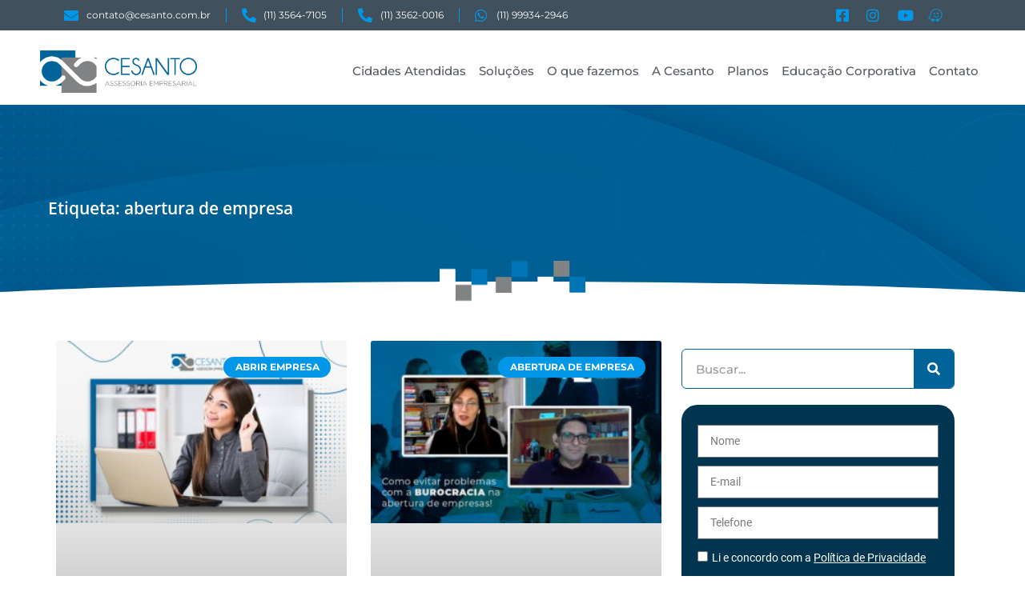

--- FILE ---
content_type: text/html; charset=UTF-8
request_url: https://cesanto.com.br/Tags/abertura-de-empresa/
body_size: 68445
content:
<!DOCTYPE html>
<html lang="pt-BR">
<head><meta charset="UTF-8"><script>if(navigator.userAgent.match(/MSIE|Internet Explorer/i)||navigator.userAgent.match(/Trident\/7\..*?rv:11/i)){var href=document.location.href;if(!href.match(/[?&]nowprocket/)){if(href.indexOf("?")==-1){if(href.indexOf("#")==-1){document.location.href=href+"?nowprocket=1"}else{document.location.href=href.replace("#","?nowprocket=1#")}}else{if(href.indexOf("#")==-1){document.location.href=href+"&nowprocket=1"}else{document.location.href=href.replace("#","&nowprocket=1#")}}}}</script><script>(()=>{class RocketLazyLoadScripts{constructor(){this.v="2.0.4",this.userEvents=["keydown","keyup","mousedown","mouseup","mousemove","mouseover","mouseout","touchmove","touchstart","touchend","touchcancel","wheel","click","dblclick","input"],this.attributeEvents=["onblur","onclick","oncontextmenu","ondblclick","onfocus","onmousedown","onmouseenter","onmouseleave","onmousemove","onmouseout","onmouseover","onmouseup","onmousewheel","onscroll","onsubmit"]}async t(){this.i(),this.o(),/iP(ad|hone)/.test(navigator.userAgent)&&this.h(),this.u(),this.l(this),this.m(),this.k(this),this.p(this),this._(),await Promise.all([this.R(),this.L()]),this.lastBreath=Date.now(),this.S(this),this.P(),this.D(),this.O(),this.M(),await this.C(this.delayedScripts.normal),await this.C(this.delayedScripts.defer),await this.C(this.delayedScripts.async),await this.T(),await this.F(),await this.j(),await this.A(),window.dispatchEvent(new Event("rocket-allScriptsLoaded")),this.everythingLoaded=!0,this.lastTouchEnd&&await new Promise(t=>setTimeout(t,500-Date.now()+this.lastTouchEnd)),this.I(),this.H(),this.U(),this.W()}i(){this.CSPIssue=sessionStorage.getItem("rocketCSPIssue"),document.addEventListener("securitypolicyviolation",t=>{this.CSPIssue||"script-src-elem"!==t.violatedDirective||"data"!==t.blockedURI||(this.CSPIssue=!0,sessionStorage.setItem("rocketCSPIssue",!0))},{isRocket:!0})}o(){window.addEventListener("pageshow",t=>{this.persisted=t.persisted,this.realWindowLoadedFired=!0},{isRocket:!0}),window.addEventListener("pagehide",()=>{this.onFirstUserAction=null},{isRocket:!0})}h(){let t;function e(e){t=e}window.addEventListener("touchstart",e,{isRocket:!0}),window.addEventListener("touchend",function i(o){o.changedTouches[0]&&t.changedTouches[0]&&Math.abs(o.changedTouches[0].pageX-t.changedTouches[0].pageX)<10&&Math.abs(o.changedTouches[0].pageY-t.changedTouches[0].pageY)<10&&o.timeStamp-t.timeStamp<200&&(window.removeEventListener("touchstart",e,{isRocket:!0}),window.removeEventListener("touchend",i,{isRocket:!0}),"INPUT"===o.target.tagName&&"text"===o.target.type||(o.target.dispatchEvent(new TouchEvent("touchend",{target:o.target,bubbles:!0})),o.target.dispatchEvent(new MouseEvent("mouseover",{target:o.target,bubbles:!0})),o.target.dispatchEvent(new PointerEvent("click",{target:o.target,bubbles:!0,cancelable:!0,detail:1,clientX:o.changedTouches[0].clientX,clientY:o.changedTouches[0].clientY})),event.preventDefault()))},{isRocket:!0})}q(t){this.userActionTriggered||("mousemove"!==t.type||this.firstMousemoveIgnored?"keyup"===t.type||"mouseover"===t.type||"mouseout"===t.type||(this.userActionTriggered=!0,this.onFirstUserAction&&this.onFirstUserAction()):this.firstMousemoveIgnored=!0),"click"===t.type&&t.preventDefault(),t.stopPropagation(),t.stopImmediatePropagation(),"touchstart"===this.lastEvent&&"touchend"===t.type&&(this.lastTouchEnd=Date.now()),"click"===t.type&&(this.lastTouchEnd=0),this.lastEvent=t.type,t.composedPath&&t.composedPath()[0].getRootNode()instanceof ShadowRoot&&(t.rocketTarget=t.composedPath()[0]),this.savedUserEvents.push(t)}u(){this.savedUserEvents=[],this.userEventHandler=this.q.bind(this),this.userEvents.forEach(t=>window.addEventListener(t,this.userEventHandler,{passive:!1,isRocket:!0})),document.addEventListener("visibilitychange",this.userEventHandler,{isRocket:!0})}U(){this.userEvents.forEach(t=>window.removeEventListener(t,this.userEventHandler,{passive:!1,isRocket:!0})),document.removeEventListener("visibilitychange",this.userEventHandler,{isRocket:!0}),this.savedUserEvents.forEach(t=>{(t.rocketTarget||t.target).dispatchEvent(new window[t.constructor.name](t.type,t))})}m(){const t="return false",e=Array.from(this.attributeEvents,t=>"data-rocket-"+t),i="["+this.attributeEvents.join("],[")+"]",o="[data-rocket-"+this.attributeEvents.join("],[data-rocket-")+"]",s=(e,i,o)=>{o&&o!==t&&(e.setAttribute("data-rocket-"+i,o),e["rocket"+i]=new Function("event",o),e.setAttribute(i,t))};new MutationObserver(t=>{for(const n of t)"attributes"===n.type&&(n.attributeName.startsWith("data-rocket-")||this.everythingLoaded?n.attributeName.startsWith("data-rocket-")&&this.everythingLoaded&&this.N(n.target,n.attributeName.substring(12)):s(n.target,n.attributeName,n.target.getAttribute(n.attributeName))),"childList"===n.type&&n.addedNodes.forEach(t=>{if(t.nodeType===Node.ELEMENT_NODE)if(this.everythingLoaded)for(const i of[t,...t.querySelectorAll(o)])for(const t of i.getAttributeNames())e.includes(t)&&this.N(i,t.substring(12));else for(const e of[t,...t.querySelectorAll(i)])for(const t of e.getAttributeNames())this.attributeEvents.includes(t)&&s(e,t,e.getAttribute(t))})}).observe(document,{subtree:!0,childList:!0,attributeFilter:[...this.attributeEvents,...e]})}I(){this.attributeEvents.forEach(t=>{document.querySelectorAll("[data-rocket-"+t+"]").forEach(e=>{this.N(e,t)})})}N(t,e){const i=t.getAttribute("data-rocket-"+e);i&&(t.setAttribute(e,i),t.removeAttribute("data-rocket-"+e))}k(t){Object.defineProperty(HTMLElement.prototype,"onclick",{get(){return this.rocketonclick||null},set(e){this.rocketonclick=e,this.setAttribute(t.everythingLoaded?"onclick":"data-rocket-onclick","this.rocketonclick(event)")}})}S(t){function e(e,i){let o=e[i];e[i]=null,Object.defineProperty(e,i,{get:()=>o,set(s){t.everythingLoaded?o=s:e["rocket"+i]=o=s}})}e(document,"onreadystatechange"),e(window,"onload"),e(window,"onpageshow");try{Object.defineProperty(document,"readyState",{get:()=>t.rocketReadyState,set(e){t.rocketReadyState=e},configurable:!0}),document.readyState="loading"}catch(t){console.log("WPRocket DJE readyState conflict, bypassing")}}l(t){this.originalAddEventListener=EventTarget.prototype.addEventListener,this.originalRemoveEventListener=EventTarget.prototype.removeEventListener,this.savedEventListeners=[],EventTarget.prototype.addEventListener=function(e,i,o){o&&o.isRocket||!t.B(e,this)&&!t.userEvents.includes(e)||t.B(e,this)&&!t.userActionTriggered||e.startsWith("rocket-")||t.everythingLoaded?t.originalAddEventListener.call(this,e,i,o):(t.savedEventListeners.push({target:this,remove:!1,type:e,func:i,options:o}),"mouseenter"!==e&&"mouseleave"!==e||t.originalAddEventListener.call(this,e,t.savedUserEvents.push,o))},EventTarget.prototype.removeEventListener=function(e,i,o){o&&o.isRocket||!t.B(e,this)&&!t.userEvents.includes(e)||t.B(e,this)&&!t.userActionTriggered||e.startsWith("rocket-")||t.everythingLoaded?t.originalRemoveEventListener.call(this,e,i,o):t.savedEventListeners.push({target:this,remove:!0,type:e,func:i,options:o})}}J(t,e){this.savedEventListeners=this.savedEventListeners.filter(i=>{let o=i.type,s=i.target||window;return e!==o||t!==s||(this.B(o,s)&&(i.type="rocket-"+o),this.$(i),!1)})}H(){EventTarget.prototype.addEventListener=this.originalAddEventListener,EventTarget.prototype.removeEventListener=this.originalRemoveEventListener,this.savedEventListeners.forEach(t=>this.$(t))}$(t){t.remove?this.originalRemoveEventListener.call(t.target,t.type,t.func,t.options):this.originalAddEventListener.call(t.target,t.type,t.func,t.options)}p(t){let e;function i(e){return t.everythingLoaded?e:e.split(" ").map(t=>"load"===t||t.startsWith("load.")?"rocket-jquery-load":t).join(" ")}function o(o){function s(e){const s=o.fn[e];o.fn[e]=o.fn.init.prototype[e]=function(){return this[0]===window&&t.userActionTriggered&&("string"==typeof arguments[0]||arguments[0]instanceof String?arguments[0]=i(arguments[0]):"object"==typeof arguments[0]&&Object.keys(arguments[0]).forEach(t=>{const e=arguments[0][t];delete arguments[0][t],arguments[0][i(t)]=e})),s.apply(this,arguments),this}}if(o&&o.fn&&!t.allJQueries.includes(o)){const e={DOMContentLoaded:[],"rocket-DOMContentLoaded":[]};for(const t in e)document.addEventListener(t,()=>{e[t].forEach(t=>t())},{isRocket:!0});o.fn.ready=o.fn.init.prototype.ready=function(i){function s(){parseInt(o.fn.jquery)>2?setTimeout(()=>i.bind(document)(o)):i.bind(document)(o)}return"function"==typeof i&&(t.realDomReadyFired?!t.userActionTriggered||t.fauxDomReadyFired?s():e["rocket-DOMContentLoaded"].push(s):e.DOMContentLoaded.push(s)),o([])},s("on"),s("one"),s("off"),t.allJQueries.push(o)}e=o}t.allJQueries=[],o(window.jQuery),Object.defineProperty(window,"jQuery",{get:()=>e,set(t){o(t)}})}P(){const t=new Map;document.write=document.writeln=function(e){const i=document.currentScript,o=document.createRange(),s=i.parentElement;let n=t.get(i);void 0===n&&(n=i.nextSibling,t.set(i,n));const c=document.createDocumentFragment();o.setStart(c,0),c.appendChild(o.createContextualFragment(e)),s.insertBefore(c,n)}}async R(){return new Promise(t=>{this.userActionTriggered?t():this.onFirstUserAction=t})}async L(){return new Promise(t=>{document.addEventListener("DOMContentLoaded",()=>{this.realDomReadyFired=!0,t()},{isRocket:!0})})}async j(){return this.realWindowLoadedFired?Promise.resolve():new Promise(t=>{window.addEventListener("load",t,{isRocket:!0})})}M(){this.pendingScripts=[];this.scriptsMutationObserver=new MutationObserver(t=>{for(const e of t)e.addedNodes.forEach(t=>{"SCRIPT"!==t.tagName||t.noModule||t.isWPRocket||this.pendingScripts.push({script:t,promise:new Promise(e=>{const i=()=>{const i=this.pendingScripts.findIndex(e=>e.script===t);i>=0&&this.pendingScripts.splice(i,1),e()};t.addEventListener("load",i,{isRocket:!0}),t.addEventListener("error",i,{isRocket:!0}),setTimeout(i,1e3)})})})}),this.scriptsMutationObserver.observe(document,{childList:!0,subtree:!0})}async F(){await this.X(),this.pendingScripts.length?(await this.pendingScripts[0].promise,await this.F()):this.scriptsMutationObserver.disconnect()}D(){this.delayedScripts={normal:[],async:[],defer:[]},document.querySelectorAll("script[type$=rocketlazyloadscript]").forEach(t=>{t.hasAttribute("data-rocket-src")?t.hasAttribute("async")&&!1!==t.async?this.delayedScripts.async.push(t):t.hasAttribute("defer")&&!1!==t.defer||"module"===t.getAttribute("data-rocket-type")?this.delayedScripts.defer.push(t):this.delayedScripts.normal.push(t):this.delayedScripts.normal.push(t)})}async _(){await this.L();let t=[];document.querySelectorAll("script[type$=rocketlazyloadscript][data-rocket-src]").forEach(e=>{let i=e.getAttribute("data-rocket-src");if(i&&!i.startsWith("data:")){i.startsWith("//")&&(i=location.protocol+i);try{const o=new URL(i).origin;o!==location.origin&&t.push({src:o,crossOrigin:e.crossOrigin||"module"===e.getAttribute("data-rocket-type")})}catch(t){}}}),t=[...new Map(t.map(t=>[JSON.stringify(t),t])).values()],this.Y(t,"preconnect")}async G(t){if(await this.K(),!0!==t.noModule||!("noModule"in HTMLScriptElement.prototype))return new Promise(e=>{let i;function o(){(i||t).setAttribute("data-rocket-status","executed"),e()}try{if(navigator.userAgent.includes("Firefox/")||""===navigator.vendor||this.CSPIssue)i=document.createElement("script"),[...t.attributes].forEach(t=>{let e=t.nodeName;"type"!==e&&("data-rocket-type"===e&&(e="type"),"data-rocket-src"===e&&(e="src"),i.setAttribute(e,t.nodeValue))}),t.text&&(i.text=t.text),t.nonce&&(i.nonce=t.nonce),i.hasAttribute("src")?(i.addEventListener("load",o,{isRocket:!0}),i.addEventListener("error",()=>{i.setAttribute("data-rocket-status","failed-network"),e()},{isRocket:!0}),setTimeout(()=>{i.isConnected||e()},1)):(i.text=t.text,o()),i.isWPRocket=!0,t.parentNode.replaceChild(i,t);else{const i=t.getAttribute("data-rocket-type"),s=t.getAttribute("data-rocket-src");i?(t.type=i,t.removeAttribute("data-rocket-type")):t.removeAttribute("type"),t.addEventListener("load",o,{isRocket:!0}),t.addEventListener("error",i=>{this.CSPIssue&&i.target.src.startsWith("data:")?(console.log("WPRocket: CSP fallback activated"),t.removeAttribute("src"),this.G(t).then(e)):(t.setAttribute("data-rocket-status","failed-network"),e())},{isRocket:!0}),s?(t.fetchPriority="high",t.removeAttribute("data-rocket-src"),t.src=s):t.src="data:text/javascript;base64,"+window.btoa(unescape(encodeURIComponent(t.text)))}}catch(i){t.setAttribute("data-rocket-status","failed-transform"),e()}});t.setAttribute("data-rocket-status","skipped")}async C(t){const e=t.shift();return e?(e.isConnected&&await this.G(e),this.C(t)):Promise.resolve()}O(){this.Y([...this.delayedScripts.normal,...this.delayedScripts.defer,...this.delayedScripts.async],"preload")}Y(t,e){this.trash=this.trash||[];let i=!0;var o=document.createDocumentFragment();t.forEach(t=>{const s=t.getAttribute&&t.getAttribute("data-rocket-src")||t.src;if(s&&!s.startsWith("data:")){const n=document.createElement("link");n.href=s,n.rel=e,"preconnect"!==e&&(n.as="script",n.fetchPriority=i?"high":"low"),t.getAttribute&&"module"===t.getAttribute("data-rocket-type")&&(n.crossOrigin=!0),t.crossOrigin&&(n.crossOrigin=t.crossOrigin),t.integrity&&(n.integrity=t.integrity),t.nonce&&(n.nonce=t.nonce),o.appendChild(n),this.trash.push(n),i=!1}}),document.head.appendChild(o)}W(){this.trash.forEach(t=>t.remove())}async T(){try{document.readyState="interactive"}catch(t){}this.fauxDomReadyFired=!0;try{await this.K(),this.J(document,"readystatechange"),document.dispatchEvent(new Event("rocket-readystatechange")),await this.K(),document.rocketonreadystatechange&&document.rocketonreadystatechange(),await this.K(),this.J(document,"DOMContentLoaded"),document.dispatchEvent(new Event("rocket-DOMContentLoaded")),await this.K(),this.J(window,"DOMContentLoaded"),window.dispatchEvent(new Event("rocket-DOMContentLoaded"))}catch(t){console.error(t)}}async A(){try{document.readyState="complete"}catch(t){}try{await this.K(),this.J(document,"readystatechange"),document.dispatchEvent(new Event("rocket-readystatechange")),await this.K(),document.rocketonreadystatechange&&document.rocketonreadystatechange(),await this.K(),this.J(window,"load"),window.dispatchEvent(new Event("rocket-load")),await this.K(),window.rocketonload&&window.rocketonload(),await this.K(),this.allJQueries.forEach(t=>t(window).trigger("rocket-jquery-load")),await this.K(),this.J(window,"pageshow");const t=new Event("rocket-pageshow");t.persisted=this.persisted,window.dispatchEvent(t),await this.K(),window.rocketonpageshow&&window.rocketonpageshow({persisted:this.persisted})}catch(t){console.error(t)}}async K(){Date.now()-this.lastBreath>45&&(await this.X(),this.lastBreath=Date.now())}async X(){return document.hidden?new Promise(t=>setTimeout(t)):new Promise(t=>requestAnimationFrame(t))}B(t,e){return e===document&&"readystatechange"===t||(e===document&&"DOMContentLoaded"===t||(e===window&&"DOMContentLoaded"===t||(e===window&&"load"===t||e===window&&"pageshow"===t)))}static run(){(new RocketLazyLoadScripts).t()}}RocketLazyLoadScripts.run()})();</script>
	
	<meta name='robots' content='index, follow, max-image-preview:large, max-snippet:-1, max-video-preview:-1' />
<meta name="viewport" content="width=device-width, initial-scale=1">
	<!-- This site is optimized with the Yoast SEO Premium plugin v19.3 (Yoast SEO v26.7) - https://yoast.com/wordpress/plugins/seo/ -->
	<title>abertura de empresa - 1 - Contabilidade em São Paulo</title>
<link data-rocket-preload as="style" href="https://fonts.googleapis.com/css?family=Poppins%3A100%2C100italic%2C200%2C200italic%2C300%2C300italic%2Cregular%2Citalic%2C500%2C500italic%2C600%2C600italic%2C700%2C700italic%2C800%2C800italic%2C900%2C900italic&#038;display=swap" rel="preload">
<link href="https://fonts.googleapis.com/css?family=Poppins%3A100%2C100italic%2C200%2C200italic%2C300%2C300italic%2Cregular%2Citalic%2C500%2C500italic%2C600%2C600italic%2C700%2C700italic%2C800%2C800italic%2C900%2C900italic&#038;display=swap" media="print" onload="this.media=&#039;all&#039;" rel="stylesheet">
<style id="wpr-usedcss">:where(.wp-block-button__link){border-radius:9999px;box-shadow:none;padding:calc(.667em + 2px) calc(1.333em + 2px);text-decoration:none}:root :where(.wp-block-button .wp-block-button__link.is-style-outline),:root :where(.wp-block-button.is-style-outline>.wp-block-button__link){border:2px solid;padding:.667em 1.333em}:root :where(.wp-block-button .wp-block-button__link.is-style-outline:not(.has-text-color)),:root :where(.wp-block-button.is-style-outline>.wp-block-button__link:not(.has-text-color)){color:currentColor}:root :where(.wp-block-button .wp-block-button__link.is-style-outline:not(.has-background)),:root :where(.wp-block-button.is-style-outline>.wp-block-button__link:not(.has-background)){background-color:initial;background-image:none}:where(.wp-block-calendar table:not(.has-background) th){background:#ddd}:where(.wp-block-columns){margin-bottom:1.75em}:where(.wp-block-columns.has-background){padding:1.25em 2.375em}:where(.wp-block-post-comments input[type=submit]){border:none}:where(.wp-block-cover-image:not(.has-text-color)),:where(.wp-block-cover:not(.has-text-color)){color:#fff}:where(.wp-block-cover-image.is-light:not(.has-text-color)),:where(.wp-block-cover.is-light:not(.has-text-color)){color:#000}:root :where(.wp-block-cover h1:not(.has-text-color)),:root :where(.wp-block-cover h2:not(.has-text-color)),:root :where(.wp-block-cover h3:not(.has-text-color)),:root :where(.wp-block-cover h4:not(.has-text-color)),:root :where(.wp-block-cover h5:not(.has-text-color)),:root :where(.wp-block-cover h6:not(.has-text-color)),:root :where(.wp-block-cover p:not(.has-text-color)){color:inherit}:where(.wp-block-file){margin-bottom:1.5em}:where(.wp-block-file__button){border-radius:2em;display:inline-block;padding:.5em 1em}:where(.wp-block-file__button):is(a):active,:where(.wp-block-file__button):is(a):focus,:where(.wp-block-file__button):is(a):hover,:where(.wp-block-file__button):is(a):visited{box-shadow:none;color:#fff;opacity:.85;text-decoration:none}:where(.wp-block-group.wp-block-group-is-layout-constrained){position:relative}:root :where(.wp-block-image.is-style-rounded img,.wp-block-image .is-style-rounded img){border-radius:9999px}:where(.wp-block-latest-comments:not([style*=line-height] .wp-block-latest-comments__comment)){line-height:1.1}:where(.wp-block-latest-comments:not([style*=line-height] .wp-block-latest-comments__comment-excerpt p)){line-height:1.8}:root :where(.wp-block-latest-posts.is-grid){padding:0}:root :where(.wp-block-latest-posts.wp-block-latest-posts__list){padding-left:0}ul{box-sizing:border-box}:root :where(ul.has-background,ol.has-background){padding:1.25em 2.375em}:where(.wp-block-navigation.has-background .wp-block-navigation-item a:not(.wp-element-button)),:where(.wp-block-navigation.has-background .wp-block-navigation-submenu a:not(.wp-element-button)){padding:.5em 1em}:where(.wp-block-navigation .wp-block-navigation__submenu-container .wp-block-navigation-item a:not(.wp-element-button)),:where(.wp-block-navigation .wp-block-navigation__submenu-container .wp-block-navigation-submenu a:not(.wp-element-button)),:where(.wp-block-navigation .wp-block-navigation__submenu-container .wp-block-navigation-submenu button.wp-block-navigation-item__content),:where(.wp-block-navigation .wp-block-navigation__submenu-container .wp-block-pages-list__item button.wp-block-navigation-item__content){padding:.5em 1em}:root :where(p.has-background){padding:1.25em 2.375em}:where(p.has-text-color:not(.has-link-color)) a{color:inherit}:where(.wp-block-post-comments-form) input:not([type=submit]),:where(.wp-block-post-comments-form) textarea{border:1px solid #949494;font-family:inherit;font-size:1em}:where(.wp-block-post-comments-form) input:where(:not([type=submit]):not([type=checkbox])),:where(.wp-block-post-comments-form) textarea{padding:calc(.667em + 2px)}:where(.wp-block-post-excerpt){margin-bottom:var(--wp--style--block-gap);margin-top:var(--wp--style--block-gap)}:where(.wp-block-preformatted.has-background){padding:1.25em 2.375em}:where(.wp-block-search__button){border:1px solid #ccc;padding:6px 10px}:where(.wp-block-search__input){font-family:inherit;font-size:inherit;font-style:inherit;font-weight:inherit;letter-spacing:inherit;line-height:inherit;text-transform:inherit}:where(.wp-block-search__button-inside .wp-block-search__inside-wrapper){border:1px solid #949494;box-sizing:border-box;padding:4px}:where(.wp-block-search__button-inside .wp-block-search__inside-wrapper) .wp-block-search__input{border:none;border-radius:0;padding:0 4px}:where(.wp-block-search__button-inside .wp-block-search__inside-wrapper) .wp-block-search__input:focus{outline:0}:where(.wp-block-search__button-inside .wp-block-search__inside-wrapper) :where(.wp-block-search__button){padding:4px 8px}:root :where(.wp-block-separator.is-style-dots){height:auto;line-height:1;text-align:center}:root :where(.wp-block-separator.is-style-dots):before{color:currentColor;content:"···";font-family:serif;font-size:1.5em;letter-spacing:2em;padding-left:2em}:root :where(.wp-block-site-logo.is-style-rounded){border-radius:9999px}:root :where(.wp-block-site-title a){color:inherit}:where(.wp-block-social-links:not(.is-style-logos-only)) .wp-social-link{background-color:#f0f0f0;color:#444}:where(.wp-block-social-links:not(.is-style-logos-only)) .wp-social-link-amazon{background-color:#f90;color:#fff}:where(.wp-block-social-links:not(.is-style-logos-only)) .wp-social-link-bandcamp{background-color:#1ea0c3;color:#fff}:where(.wp-block-social-links:not(.is-style-logos-only)) .wp-social-link-behance{background-color:#0757fe;color:#fff}:where(.wp-block-social-links:not(.is-style-logos-only)) .wp-social-link-bluesky{background-color:#0a7aff;color:#fff}:where(.wp-block-social-links:not(.is-style-logos-only)) .wp-social-link-codepen{background-color:#1e1f26;color:#fff}:where(.wp-block-social-links:not(.is-style-logos-only)) .wp-social-link-deviantart{background-color:#02e49b;color:#fff}:where(.wp-block-social-links:not(.is-style-logos-only)) .wp-social-link-dribbble{background-color:#e94c89;color:#fff}:where(.wp-block-social-links:not(.is-style-logos-only)) .wp-social-link-dropbox{background-color:#4280ff;color:#fff}:where(.wp-block-social-links:not(.is-style-logos-only)) .wp-social-link-etsy{background-color:#f45800;color:#fff}:where(.wp-block-social-links:not(.is-style-logos-only)) .wp-social-link-facebook{background-color:#1778f2;color:#fff}:where(.wp-block-social-links:not(.is-style-logos-only)) .wp-social-link-fivehundredpx{background-color:#000;color:#fff}:where(.wp-block-social-links:not(.is-style-logos-only)) .wp-social-link-flickr{background-color:#0461dd;color:#fff}:where(.wp-block-social-links:not(.is-style-logos-only)) .wp-social-link-foursquare{background-color:#e65678;color:#fff}:where(.wp-block-social-links:not(.is-style-logos-only)) .wp-social-link-github{background-color:#24292d;color:#fff}:where(.wp-block-social-links:not(.is-style-logos-only)) .wp-social-link-goodreads{background-color:#eceadd;color:#382110}:where(.wp-block-social-links:not(.is-style-logos-only)) .wp-social-link-google{background-color:#ea4434;color:#fff}:where(.wp-block-social-links:not(.is-style-logos-only)) .wp-social-link-gravatar{background-color:#1d4fc4;color:#fff}:where(.wp-block-social-links:not(.is-style-logos-only)) .wp-social-link-instagram{background-color:#f00075;color:#fff}:where(.wp-block-social-links:not(.is-style-logos-only)) .wp-social-link-lastfm{background-color:#e21b24;color:#fff}:where(.wp-block-social-links:not(.is-style-logos-only)) .wp-social-link-linkedin{background-color:#0d66c2;color:#fff}:where(.wp-block-social-links:not(.is-style-logos-only)) .wp-social-link-mastodon{background-color:#3288d4;color:#fff}:where(.wp-block-social-links:not(.is-style-logos-only)) .wp-social-link-medium{background-color:#000;color:#fff}:where(.wp-block-social-links:not(.is-style-logos-only)) .wp-social-link-meetup{background-color:#f6405f;color:#fff}:where(.wp-block-social-links:not(.is-style-logos-only)) .wp-social-link-patreon{background-color:#000;color:#fff}:where(.wp-block-social-links:not(.is-style-logos-only)) .wp-social-link-pinterest{background-color:#e60122;color:#fff}:where(.wp-block-social-links:not(.is-style-logos-only)) .wp-social-link-pocket{background-color:#ef4155;color:#fff}:where(.wp-block-social-links:not(.is-style-logos-only)) .wp-social-link-reddit{background-color:#ff4500;color:#fff}:where(.wp-block-social-links:not(.is-style-logos-only)) .wp-social-link-skype{background-color:#0478d7;color:#fff}:where(.wp-block-social-links:not(.is-style-logos-only)) .wp-social-link-snapchat{background-color:#fefc00;color:#fff;stroke:#000}:where(.wp-block-social-links:not(.is-style-logos-only)) .wp-social-link-soundcloud{background-color:#ff5600;color:#fff}:where(.wp-block-social-links:not(.is-style-logos-only)) .wp-social-link-spotify{background-color:#1bd760;color:#fff}:where(.wp-block-social-links:not(.is-style-logos-only)) .wp-social-link-telegram{background-color:#2aabee;color:#fff}:where(.wp-block-social-links:not(.is-style-logos-only)) .wp-social-link-threads{background-color:#000;color:#fff}:where(.wp-block-social-links:not(.is-style-logos-only)) .wp-social-link-tiktok{background-color:#000;color:#fff}:where(.wp-block-social-links:not(.is-style-logos-only)) .wp-social-link-tumblr{background-color:#011835;color:#fff}:where(.wp-block-social-links:not(.is-style-logos-only)) .wp-social-link-twitch{background-color:#6440a4;color:#fff}:where(.wp-block-social-links:not(.is-style-logos-only)) .wp-social-link-twitter{background-color:#1da1f2;color:#fff}:where(.wp-block-social-links:not(.is-style-logos-only)) .wp-social-link-vimeo{background-color:#1eb7ea;color:#fff}:where(.wp-block-social-links:not(.is-style-logos-only)) .wp-social-link-vk{background-color:#4680c2;color:#fff}:where(.wp-block-social-links:not(.is-style-logos-only)) .wp-social-link-wordpress{background-color:#3499cd;color:#fff}:where(.wp-block-social-links:not(.is-style-logos-only)) .wp-social-link-whatsapp{background-color:#25d366;color:#fff}:where(.wp-block-social-links:not(.is-style-logos-only)) .wp-social-link-x{background-color:#000;color:#fff}:where(.wp-block-social-links:not(.is-style-logos-only)) .wp-social-link-yelp{background-color:#d32422;color:#fff}:where(.wp-block-social-links:not(.is-style-logos-only)) .wp-social-link-youtube{background-color:red;color:#fff}:where(.wp-block-social-links.is-style-logos-only) .wp-social-link{background:0 0}:where(.wp-block-social-links.is-style-logos-only) .wp-social-link svg{height:1.25em;width:1.25em}:where(.wp-block-social-links.is-style-logos-only) .wp-social-link-amazon{color:#f90}:where(.wp-block-social-links.is-style-logos-only) .wp-social-link-bandcamp{color:#1ea0c3}:where(.wp-block-social-links.is-style-logos-only) .wp-social-link-behance{color:#0757fe}:where(.wp-block-social-links.is-style-logos-only) .wp-social-link-bluesky{color:#0a7aff}:where(.wp-block-social-links.is-style-logos-only) .wp-social-link-codepen{color:#1e1f26}:where(.wp-block-social-links.is-style-logos-only) .wp-social-link-deviantart{color:#02e49b}:where(.wp-block-social-links.is-style-logos-only) .wp-social-link-dribbble{color:#e94c89}:where(.wp-block-social-links.is-style-logos-only) .wp-social-link-dropbox{color:#4280ff}:where(.wp-block-social-links.is-style-logos-only) .wp-social-link-etsy{color:#f45800}:where(.wp-block-social-links.is-style-logos-only) .wp-social-link-facebook{color:#1778f2}:where(.wp-block-social-links.is-style-logos-only) .wp-social-link-fivehundredpx{color:#000}:where(.wp-block-social-links.is-style-logos-only) .wp-social-link-flickr{color:#0461dd}:where(.wp-block-social-links.is-style-logos-only) .wp-social-link-foursquare{color:#e65678}:where(.wp-block-social-links.is-style-logos-only) .wp-social-link-github{color:#24292d}:where(.wp-block-social-links.is-style-logos-only) .wp-social-link-goodreads{color:#382110}:where(.wp-block-social-links.is-style-logos-only) .wp-social-link-google{color:#ea4434}:where(.wp-block-social-links.is-style-logos-only) .wp-social-link-gravatar{color:#1d4fc4}:where(.wp-block-social-links.is-style-logos-only) .wp-social-link-instagram{color:#f00075}:where(.wp-block-social-links.is-style-logos-only) .wp-social-link-lastfm{color:#e21b24}:where(.wp-block-social-links.is-style-logos-only) .wp-social-link-linkedin{color:#0d66c2}:where(.wp-block-social-links.is-style-logos-only) .wp-social-link-mastodon{color:#3288d4}:where(.wp-block-social-links.is-style-logos-only) .wp-social-link-medium{color:#000}:where(.wp-block-social-links.is-style-logos-only) .wp-social-link-meetup{color:#f6405f}:where(.wp-block-social-links.is-style-logos-only) .wp-social-link-patreon{color:#000}:where(.wp-block-social-links.is-style-logos-only) .wp-social-link-pinterest{color:#e60122}:where(.wp-block-social-links.is-style-logos-only) .wp-social-link-pocket{color:#ef4155}:where(.wp-block-social-links.is-style-logos-only) .wp-social-link-reddit{color:#ff4500}:where(.wp-block-social-links.is-style-logos-only) .wp-social-link-skype{color:#0478d7}:where(.wp-block-social-links.is-style-logos-only) .wp-social-link-snapchat{color:#fff;stroke:#000}:where(.wp-block-social-links.is-style-logos-only) .wp-social-link-soundcloud{color:#ff5600}:where(.wp-block-social-links.is-style-logos-only) .wp-social-link-spotify{color:#1bd760}:where(.wp-block-social-links.is-style-logos-only) .wp-social-link-telegram{color:#2aabee}:where(.wp-block-social-links.is-style-logos-only) .wp-social-link-threads{color:#000}:where(.wp-block-social-links.is-style-logos-only) .wp-social-link-tiktok{color:#000}:where(.wp-block-social-links.is-style-logos-only) .wp-social-link-tumblr{color:#011835}:where(.wp-block-social-links.is-style-logos-only) .wp-social-link-twitch{color:#6440a4}:where(.wp-block-social-links.is-style-logos-only) .wp-social-link-twitter{color:#1da1f2}:where(.wp-block-social-links.is-style-logos-only) .wp-social-link-vimeo{color:#1eb7ea}:where(.wp-block-social-links.is-style-logos-only) .wp-social-link-vk{color:#4680c2}:where(.wp-block-social-links.is-style-logos-only) .wp-social-link-whatsapp{color:#25d366}:where(.wp-block-social-links.is-style-logos-only) .wp-social-link-wordpress{color:#3499cd}:where(.wp-block-social-links.is-style-logos-only) .wp-social-link-x{color:#000}:where(.wp-block-social-links.is-style-logos-only) .wp-social-link-yelp{color:#d32422}:where(.wp-block-social-links.is-style-logos-only) .wp-social-link-youtube{color:red}:root :where(.wp-block-social-links .wp-social-link a){padding:.25em}:root :where(.wp-block-social-links.is-style-logos-only .wp-social-link a){padding:0}:root :where(.wp-block-social-links.is-style-pill-shape .wp-social-link a){padding-left:.66667em;padding-right:.66667em}:root :where(.wp-block-tag-cloud.is-style-outline){display:flex;flex-wrap:wrap;gap:1ch}:root :where(.wp-block-tag-cloud.is-style-outline a){border:1px solid;font-size:unset!important;margin-right:0;padding:1ch 2ch;text-decoration:none!important}:where(.wp-block-term-description){margin-bottom:var(--wp--style--block-gap);margin-top:var(--wp--style--block-gap)}:where(pre.wp-block-verse){font-family:inherit}:root{--wp--preset--font-size--normal:16px;--wp--preset--font-size--huge:42px}.screen-reader-text{border:0;clip:rect(1px,1px,1px,1px);clip-path:inset(50%);height:1px;margin:-1px;overflow:hidden;padding:0;position:absolute;width:1px;word-wrap:normal!important}.screen-reader-text:focus{background-color:#ddd;clip:auto!important;clip-path:none;color:#444;display:block;font-size:1em;height:auto;left:5px;line-height:normal;padding:15px 23px 14px;text-decoration:none;top:5px;width:auto;z-index:100000}html :where(.has-border-color){border-style:solid}html :where([style*=border-top-color]){border-top-style:solid}html :where([style*=border-right-color]){border-right-style:solid}html :where([style*=border-bottom-color]){border-bottom-style:solid}html :where([style*=border-left-color]){border-left-style:solid}html :where([style*=border-width]){border-style:solid}html :where([style*=border-top-width]){border-top-style:solid}html :where([style*=border-right-width]){border-right-style:solid}html :where([style*=border-bottom-width]){border-bottom-style:solid}html :where([style*=border-left-width]){border-left-style:solid}html :where(img[class*=wp-image-]){height:auto;max-width:100%}:where(figure){margin:0 0 1em}html :where(.is-position-sticky){--wp-admin--admin-bar--position-offset:var(--wp-admin--admin-bar--height,0px)}@media screen and (max-width:600px){html :where(.is-position-sticky){--wp-admin--admin-bar--position-offset:0px}}.wp-block-joinchat-button{border:none!important;text-align:center}.wp-block-joinchat-button figure{display:table;margin:0 auto;padding:0}.wp-block-joinchat-button .joinchat-button__qr{background-color:#fff;border:6px solid #25d366;border-radius:30px;box-sizing:content-box;display:block;height:200px;margin:auto;overflow:hidden;padding:10px;width:200px}.wp-block-joinchat-button .joinchat-button__qr img{display:block;margin:auto}@media (max-width:480px),(orientation:landscape)and (max-height:480px){.wp-block-joinchat-button figure{display:none}}:root{--wp--preset--aspect-ratio--square:1;--wp--preset--aspect-ratio--4-3:4/3;--wp--preset--aspect-ratio--3-4:3/4;--wp--preset--aspect-ratio--3-2:3/2;--wp--preset--aspect-ratio--2-3:2/3;--wp--preset--aspect-ratio--16-9:16/9;--wp--preset--aspect-ratio--9-16:9/16;--wp--preset--color--black:#000000;--wp--preset--color--cyan-bluish-gray:#abb8c3;--wp--preset--color--white:#ffffff;--wp--preset--color--pale-pink:#f78da7;--wp--preset--color--vivid-red:#cf2e2e;--wp--preset--color--luminous-vivid-orange:#ff6900;--wp--preset--color--luminous-vivid-amber:#fcb900;--wp--preset--color--light-green-cyan:#7bdcb5;--wp--preset--color--vivid-green-cyan:#00d084;--wp--preset--color--pale-cyan-blue:#8ed1fc;--wp--preset--color--vivid-cyan-blue:#0693e3;--wp--preset--color--vivid-purple:#9b51e0;--wp--preset--color--contrast:var(--contrast);--wp--preset--color--contrast-2:var(--contrast-2);--wp--preset--color--contrast-3:var(--contrast-3);--wp--preset--color--base:var(--base);--wp--preset--color--base-2:var(--base-2);--wp--preset--color--base-3:var(--base-3);--wp--preset--color--global-color-9:var(--global-color-9);--wp--preset--color--global-color-8:var(--global-color-8);--wp--preset--color--secundaria:var(--secundaria);--wp--preset--color--primaria:var(--primaria);--wp--preset--color--global-color-11:var(--global-color-11);--wp--preset--color--global-color-12:var(--global-color-12);--wp--preset--gradient--vivid-cyan-blue-to-vivid-purple:linear-gradient(135deg,rgba(6, 147, 227, 1) 0%,rgb(155, 81, 224) 100%);--wp--preset--gradient--light-green-cyan-to-vivid-green-cyan:linear-gradient(135deg,rgb(122, 220, 180) 0%,rgb(0, 208, 130) 100%);--wp--preset--gradient--luminous-vivid-amber-to-luminous-vivid-orange:linear-gradient(135deg,rgba(252, 185, 0, 1) 0%,rgba(255, 105, 0, 1) 100%);--wp--preset--gradient--luminous-vivid-orange-to-vivid-red:linear-gradient(135deg,rgba(255, 105, 0, 1) 0%,rgb(207, 46, 46) 100%);--wp--preset--gradient--very-light-gray-to-cyan-bluish-gray:linear-gradient(135deg,rgb(238, 238, 238) 0%,rgb(169, 184, 195) 100%);--wp--preset--gradient--cool-to-warm-spectrum:linear-gradient(135deg,rgb(74, 234, 220) 0%,rgb(151, 120, 209) 20%,rgb(207, 42, 186) 40%,rgb(238, 44, 130) 60%,rgb(251, 105, 98) 80%,rgb(254, 248, 76) 100%);--wp--preset--gradient--blush-light-purple:linear-gradient(135deg,rgb(255, 206, 236) 0%,rgb(152, 150, 240) 100%);--wp--preset--gradient--blush-bordeaux:linear-gradient(135deg,rgb(254, 205, 165) 0%,rgb(254, 45, 45) 50%,rgb(107, 0, 62) 100%);--wp--preset--gradient--luminous-dusk:linear-gradient(135deg,rgb(255, 203, 112) 0%,rgb(199, 81, 192) 50%,rgb(65, 88, 208) 100%);--wp--preset--gradient--pale-ocean:linear-gradient(135deg,rgb(255, 245, 203) 0%,rgb(182, 227, 212) 50%,rgb(51, 167, 181) 100%);--wp--preset--gradient--electric-grass:linear-gradient(135deg,rgb(202, 248, 128) 0%,rgb(113, 206, 126) 100%);--wp--preset--gradient--midnight:linear-gradient(135deg,rgb(2, 3, 129) 0%,rgb(40, 116, 252) 100%);--wp--preset--font-size--small:13px;--wp--preset--font-size--medium:20px;--wp--preset--font-size--large:36px;--wp--preset--font-size--x-large:42px;--wp--preset--spacing--20:0.44rem;--wp--preset--spacing--30:0.67rem;--wp--preset--spacing--40:1rem;--wp--preset--spacing--50:1.5rem;--wp--preset--spacing--60:2.25rem;--wp--preset--spacing--70:3.38rem;--wp--preset--spacing--80:5.06rem;--wp--preset--shadow--natural:6px 6px 9px rgba(0, 0, 0, .2);--wp--preset--shadow--deep:12px 12px 50px rgba(0, 0, 0, .4);--wp--preset--shadow--sharp:6px 6px 0px rgba(0, 0, 0, .2);--wp--preset--shadow--outlined:6px 6px 0px -3px rgba(255, 255, 255, 1),6px 6px rgba(0, 0, 0, 1);--wp--preset--shadow--crisp:6px 6px 0px rgba(0, 0, 0, 1)}:root :where(.wp-block-pullquote){font-size:1.5em;line-height:1.6}#cookie-notice,#cookie-notice .cn-button:not(.cn-button-custom){font-family:-apple-system,BlinkMacSystemFont,Arial,Roboto,"Helvetica Neue",sans-serif;font-weight:400;font-size:13px;text-align:center}#cookie-notice{position:fixed;min-width:100%;height:auto;z-index:100000;letter-spacing:0;line-height:20px;left:0}#cookie-notice,#cookie-notice *{-webkit-box-sizing:border-box;-moz-box-sizing:border-box;box-sizing:border-box}#cookie-notice.cn-animated{-webkit-animation-duration:.5s!important;animation-duration:.5s!important;-webkit-animation-fill-mode:both;animation-fill-mode:both}#cookie-notice .cookie-notice-container{display:block}#cookie-notice.cookie-notice-hidden .cookie-notice-container{display:none}.cn-position-bottom{bottom:0}.cookie-notice-container{padding:15px 30px;text-align:center;width:100%;z-index:2}.cn-close-icon{position:absolute;right:15px;top:50%;margin-top:-10px;width:15px;height:15px;opacity:.5;padding:10px;outline:0;cursor:pointer}.cn-close-icon:hover{opacity:1}.cn-close-icon:after,.cn-close-icon:before{position:absolute;content:' ';height:15px;width:2px;top:3px;background-color:grey}.cn-close-icon:before{transform:rotate(45deg)}.cn-close-icon:after{transform:rotate(-45deg)}#cookie-notice .cn-revoke-cookie{margin:0}#cookie-notice .cn-button{margin:0 0 0 10px;display:inline-block}#cookie-notice .cn-button:not(.cn-button-custom){letter-spacing:.25px;margin:0 0 0 10px;text-transform:none;display:inline-block;cursor:pointer;touch-action:manipulation;white-space:nowrap;outline:0;box-shadow:none;text-shadow:none;border:none;-webkit-border-radius:3px;-moz-border-radius:3px;border-radius:3px;text-decoration:none;padding:8.5px 10px;line-height:1;color:inherit}.cn-text-container{margin:0 0 6px}.cn-buttons-container,.cn-text-container{display:inline-block}#cookie-notice.cookie-notice-visible.cn-effect-fade,#cookie-notice.cookie-revoke-visible.cn-effect-fade{-webkit-animation-name:fadeIn;animation-name:fadeIn}#cookie-notice.cn-effect-fade{-webkit-animation-name:fadeOut;animation-name:fadeOut}@-webkit-keyframes fadeIn{from{opacity:0}to{opacity:1}}@-webkit-keyframes fadeOut{from{opacity:1}to{opacity:0}}@keyframes fadeOut{from{opacity:1}to{opacity:0}}@media all and (max-width:900px){.cookie-notice-container #cn-notice-buttons,.cookie-notice-container #cn-notice-text{display:block}#cookie-notice .cn-button{margin:0 5px 5px}}@media all and (max-width:480px){.cookie-notice-container{padding:15px 25px}}form input[type=submit]{color:#fff!important}.kk-star-ratings{display:-webkit-box;display:-webkit-flex;display:-ms-flexbox;display:flex;-webkit-box-align:center;-webkit-align-items:center;-ms-flex-align:center;align-items:center}.rconvert_announcement_bar__container{height:48px;color:#1f1e1d;justify-content:center;align-items:center;font-family:Verdana,sans-serif;font-size:16px;font-weight:700;line-height:22px;display:flex}.rconvert_announcement_bar__container__cta{text-transform:uppercase;color:#fff;float:left;background:#263473;border-radius:30px;margin:0 0 0 20px;padding:4px 20px;font-size:12px;font-weight:600;transition:all .8s;display:inline-block;text-decoration:none!important}.rconvert_announcement_bar__container__cta:active,.rconvert_announcement_bar__container__cta:hover,.rconvert_announcement_bar__container__cta:visited{color:#fff}.rock-convert-widget-cta{height:250px;width:100%;text-align:center;justify-content:center;align-items:center;display:flex;position:relative}.rock-convert-widget-cta>a{z-index:1000;height:100%;align-items:center;font-family:inherit;text-decoration:none;display:flex;position:relative}.rock-convert-widget-cta>a:hover{text-decoration:none}.rock-convert-widget-cta a span{text-transform:uppercase;letter-spacing:0;padding:0 15%;font-family:inherit;font-size:28px;font-weight:600;line-height:36px;display:block;position:relative}.rock-convert-widget-cta a span:after,.rock-convert-widget-cta a span:before{content:"";width:100px;height:5px;margin:0 auto;position:absolute;left:0;right:0}.rock-convert-widget-cta a span:before{top:-20px}.rock-convert-widget-cta a span:after{bottom:-20px}@media (max-width:575.98px){.rconvert_announcement_bar__container{height:120px}.rconvert_announcement_bar__container{text-align:center;flex-direction:column;justify-content:center;padding:0 20px;font-size:14px;line-height:18px}.rconvert_announcement_bar__container__cta{margin:10px 0 0}}.convert-popup{z-index:1;width:100%;height:100%;background-color:#00000080;display:none;position:fixed;top:0;left:0}@media (max-width:735px){h2{margin:0 15px;width:90%!important}}#toc_container li,#toc_container ul{margin:0;padding:0}#toc_container ul ul{margin-left:1.5em}#toc_container{background:#f9f9f9;border:1px solid #aaa;padding:10px;margin-bottom:1em;width:auto;display:table;font-size:95%}#toc_container span.toc_toggle{font-weight:400;font-size:90%}#toc_container a{text-decoration:none;text-shadow:none}#toc_container a:hover{text-decoration:underline}div#toc_container ul li{font-size:1em}body,fieldset,figure,h2,h3,h4,h5,html,iframe,legend,li,p,pre,textarea,ul{margin:0;padding:0;border:0}html{font-family:sans-serif;-webkit-text-size-adjust:100%;-ms-text-size-adjust:100%;-webkit-font-smoothing:antialiased;-moz-osx-font-smoothing:grayscale}progress{vertical-align:baseline}html{box-sizing:border-box}*,::after,::before{box-sizing:inherit}button,input,optgroup,select,textarea{font-family:inherit;font-size:100%;margin:0}[type=search]{-webkit-appearance:textfield;outline-offset:-2px}[type=search]::-webkit-search-decoration{-webkit-appearance:none}::-moz-focus-inner{border-style:none;padding:0}body,button,input,select,textarea{font-family:-apple-system,system-ui,BlinkMacSystemFont,"Segoe UI",Helvetica,Arial,sans-serif,"Apple Color Emoji","Segoe UI Emoji","Segoe UI Symbol";font-weight:400;text-transform:none;font-size:17px;line-height:1.5}p{margin-bottom:1.5em}h2,h3,h4,h5{font-family:inherit;font-size:100%;font-style:inherit;font-weight:inherit}pre{background:rgba(0,0,0,.05);font-family:inherit;font-size:inherit;line-height:normal;margin-bottom:1.5em;padding:20px;overflow:auto;max-width:100%}table{border:1px solid rgba(0,0,0,.1)}table{border-collapse:separate;border-spacing:0;border-width:1px 0 0 1px;margin:0 0 1.5em;width:100%}fieldset{padding:0;border:0;min-width:inherit}fieldset legend{padding:0;margin-bottom:1.5em}h2{font-size:35px;margin-bottom:20px;line-height:1.2em;font-weight:400;text-transform:none}h3{font-size:29px;margin-bottom:20px;line-height:1.2em;font-weight:400;text-transform:none}h4{font-size:24px}h5{font-size:20px}h4,h5{margin-bottom:20px}ul{margin:0 0 1.5em 3em}ul{list-style:disc}li>ul{margin-bottom:0;margin-left:1.5em}em,i{font-style:italic}address{margin:0 0 1.5em}sub{font-size:75%;height:0;line-height:0;position:relative;vertical-align:baseline}sub{top:.5ex}figure{margin:0}table{margin:0 0 1.5em;width:100%}img{height:auto;max-width:100%}button,input[type=button],input[type=reset],input[type=submit]{background:#55555e;color:#fff;border:1px solid transparent;cursor:pointer;-webkit-appearance:button;padding:10px 20px}input[type=email],input[type=number],input[type=search],input[type=tel],input[type=text],input[type=url],select,textarea{border:1px solid;border-radius:0;padding:10px 15px;max-width:100%}textarea{width:100%}a,button,input{transition:color .1s ease-in-out,background-color .1s ease-in-out}a{text-decoration:none}.button{padding:10px 20px;display:inline-block}.using-mouse :focus{outline:0}.using-mouse ::-moz-focus-inner{border:0}.size-large,.size-medium{max-width:100%;height:auto}.screen-reader-text{border:0;clip:rect(1px,1px,1px,1px);clip-path:inset(50%);height:1px;margin:-1px;overflow:hidden;padding:0;position:absolute!important;width:1px;word-wrap:normal!important}.screen-reader-text:focus{background-color:#f1f1f1;border-radius:3px;box-shadow:0 0 2px 2px rgba(0,0,0,.6);clip:auto!important;clip-path:none;color:#21759b;display:block;font-size:.875rem;font-weight:700;height:auto;left:5px;line-height:normal;padding:15px 23px 14px;text-decoration:none;top:5px;width:auto;z-index:100000}.main-navigation{z-index:100;padding:0;clear:both;display:block}.main-navigation a{display:block;text-decoration:none;font-weight:400;text-transform:none;font-size:15px}.main-navigation ul{list-style:none;margin:0;padding-left:0}.main-navigation .main-nav ul li a{padding-left:20px;padding-right:20px;line-height:60px}.main-navigation .inside-navigation{display:flex;align-items:center;flex-wrap:wrap;justify-content:space-between}.main-navigation .main-nav>ul{display:flex;flex-wrap:wrap;align-items:center}.main-navigation li{position:relative}.main-navigation .menu-bar-items{display:flex;align-items:center;font-size:15px}.main-navigation .menu-bar-items a{color:inherit}.main-navigation .menu-bar-item{position:relative}.main-navigation .menu-bar-item.search-item{z-index:20}.main-navigation .menu-bar-item>a{padding-left:20px;padding-right:20px;line-height:60px}.main-navigation ul ul{display:block;box-shadow:1px 1px 0 rgba(0,0,0,.1);float:left;position:absolute;left:-99999px;opacity:0;z-index:99999;width:200px;text-align:left;top:auto;transition:opacity 80ms linear;transition-delay:0s;pointer-events:none;height:0;overflow:hidden}.main-navigation ul ul a{display:block}.main-navigation ul ul li{width:100%}.main-navigation .main-nav ul ul li a{line-height:normal;padding:10px 20px;font-size:14px}.main-navigation .main-nav ul li.menu-item-has-children>a{padding-right:0;position:relative}.main-navigation.sub-menu-left ul ul{box-shadow:-1px 1px 0 rgba(0,0,0,.1)}.main-navigation.sub-menu-left .sub-menu{right:0}.main-navigation:not(.toggled) ul li.sfHover>ul,.main-navigation:not(.toggled) ul li:hover>ul{left:auto;opacity:1;transition-delay:150ms;pointer-events:auto;height:auto;overflow:visible}.main-navigation:not(.toggled) ul ul li.sfHover>ul,.main-navigation:not(.toggled) ul ul li:hover>ul{left:100%;top:0}.main-navigation.sub-menu-left:not(.toggled) ul ul li.sfHover>ul,.main-navigation.sub-menu-left:not(.toggled) ul ul li:hover>ul{right:100%;left:auto}.nav-float-right .main-navigation ul ul ul{top:0}.menu-item-has-children .dropdown-menu-toggle{display:inline-block;height:100%;clear:both;padding-right:20px;padding-left:10px}.menu-item-has-children ul .dropdown-menu-toggle{padding-top:10px;padding-bottom:10px;margin-top:-10px}nav ul ul .menu-item-has-children .dropdown-menu-toggle{float:right}.site-header{position:relative}.nav-float-right #site-navigation{margin-left:auto}.sticky{display:block}.site-content{word-wrap:break-word}.gallery{margin-bottom:1.5em}iframe,object{max-width:100%}.widget select{max-width:100%}.widget ul{margin:0}.widget .search-field{width:100%}.widget .search-form{display:flex}.widget ul li{list-style-type:none;position:relative;margin-bottom:.5em}.widget ul li ul{margin-left:1em;margin-top:.5em}.site-content{display:flex}.grid-container{margin-left:auto;margin-right:auto;max-width:1200px}.full-width-content .container.grid-container{max-width:100%}.close-search .icon-search svg:first-child,.toggled .icon-menu-bars svg:first-child{display:none}.close-search .icon-search svg:nth-child(2),.toggled .icon-menu-bars svg:nth-child(2){display:block}.container.grid-container{width:auto}.menu-toggle,.sidebar-nav-mobile{display:none}.menu-toggle{padding:0 20px;line-height:60px;margin:0;font-weight:400;text-transform:none;font-size:15px;cursor:pointer}button.menu-toggle{background-color:transparent;flex-grow:1;border:0;text-align:center}button.menu-toggle:active,button.menu-toggle:focus,button.menu-toggle:hover{background-color:transparent}nav.toggled ul ul.sub-menu{width:100%}.toggled .menu-item-has-children .dropdown-menu-toggle{padding-left:20px}.main-navigation.toggled .main-nav{flex-basis:100%;order:3}.main-navigation.toggled .main-nav>ul{display:block}.main-navigation.toggled .main-nav li{width:100%;text-align:left}.main-navigation.toggled .main-nav ul ul{transition:0s;visibility:hidden;box-shadow:none;border-bottom:1px solid rgba(0,0,0,.05)}.main-navigation.toggled .main-nav ul ul li:last-child>ul{border-bottom:0}.main-navigation.toggled .main-nav ul ul.toggled-on{position:relative;top:0;left:auto!important;right:auto!important;width:100%;pointer-events:auto;height:auto;opacity:1;display:block;visibility:visible;float:none}.main-navigation.toggled .menu-item-has-children .dropdown-menu-toggle{float:right}.mobile-menu-control-wrapper{display:none;margin-left:auto;align-items:center}body{background-color:#fff;color:#323232}a{color:#0b2653}a{text-decoration:underline}.main-navigation a,a.button{text-decoration:none}a:active,a:focus,a:hover{color:var(--contrast)}.grid-container{max-width:1220px}@media (max-width:840px) and (min-width:951px){#site-navigation{margin:0 auto}}.navigation-search{position:absolute;left:-99999px;pointer-events:none;visibility:hidden;z-index:20;width:100%;top:0;transition:opacity .1s ease-in-out;opacity:0}.navigation-search.nav-search-active{left:0;right:0;pointer-events:auto;visibility:visible;opacity:1}.navigation-search input[type=search]{outline:0;border:0;vertical-align:bottom;line-height:1;opacity:.9;width:100%;z-index:20;border-radius:0;-webkit-appearance:none;height:60px}.navigation-search input::-ms-clear{display:none;width:0;height:0}.navigation-search input::-ms-reveal{display:none;width:0;height:0}.navigation-search input::-webkit-search-cancel-button,.navigation-search input::-webkit-search-decoration,.navigation-search input::-webkit-search-results-button,.navigation-search input::-webkit-search-results-decoration{display:none}.gen-sidebar-nav .navigation-search{top:auto;bottom:0}:root{--contrast:#222222;--contrast-2:#575760;--contrast-3:#b2b2be;--base:#f0f0f0;--base-2:#f7f8f9;--base-3:#ffffff;--global-color-9:#00c881;--global-color-8:#0b2653;--secundaria:#0095DA;--primaria:#000838;--global-color-11:#000838;--global-color-12:#0095DA}.site-header{background-color:#fefefe}.main-navigation,.main-navigation ul ul{background-color:var(--base-3)}.main-navigation .main-nav ul li a,.main-navigation .menu-bar-items,.main-navigation .menu-toggle{color:var(--global-color-11)}.main-navigation .main-nav ul li.sfHover:not([class*=current-menu-])>a,.main-navigation .main-nav ul li:not([class*=current-menu-]):focus>a,.main-navigation .main-nav ul li:not([class*=current-menu-]):hover>a,.main-navigation .menu-bar-item.sfHover>a,.main-navigation .menu-bar-item:hover>a{color:var(--secundaria)}button.menu-toggle:focus,button.menu-toggle:hover{color:var(--global-color-11)}.main-navigation .main-nav ul li[class*=current-menu-]>a{color:var(--secundaria)}.main-navigation .main-nav ul li.search-item.active>a,.main-navigation .menu-bar-items .search-item.active>a,.navigation-search input[type=search],.navigation-search input[type=search]:active,.navigation-search input[type=search]:focus{color:var(--secundaria)}.main-navigation ul ul{background-color:var(--global-color-11)}.main-navigation .main-nav ul ul li a{color:var(--base-3)}.main-navigation .main-nav ul ul li.sfHover:not([class*=current-menu-])>a,.main-navigation .main-nav ul ul li:not([class*=current-menu-]):focus>a,.main-navigation .main-nav ul ul li:not([class*=current-menu-]):hover>a{color:var(--base-3);background-color:var(--global-color-12)}.main-navigation .main-nav ul ul li[class*=current-menu-]>a{background-color:var(--base-3)}input[type=email],input[type=number],input[type=search],input[type=tel],input[type=text],input[type=url],select,textarea{color:var(--contrast);background-color:var(--base-2);border-color:var(--base)}input[type=email]:focus,input[type=number]:focus,input[type=search]:focus,input[type=tel]:focus,input[type=text]:focus,input[type=url]:focus,select:focus,textarea:focus{color:var(--contrast);background-color:var(--base-2);border-color:var(--contrast-3)}a.button,button,html input[type=button],input[type=reset],input[type=submit]{color:#fff;background-color:#55555e}a.button:focus,a.button:hover,button:focus,button:hover,html input[type=button]:focus,html input[type=button]:hover,input[type=reset]:focus,input[type=reset]:hover,input[type=submit]:focus,input[type=submit]:hover{color:#fff;background-color:#3f4047}:root{--gp-search-modal-bg-color:var(--base-3);--gp-search-modal-text-color:var(--contrast);--gp-search-modal-overlay-bg-color:rgba(0, 0, 0, .2)}.main-navigation .main-nav ul li a,.main-navigation .menu-bar-item>a,.menu-toggle{padding-left:10px;padding-right:10px;line-height:45px}.main-navigation .main-nav ul ul li a{padding:10px}.navigation-search input[type=search]{height:45px}.rtl .menu-item-has-children .dropdown-menu-toggle{padding-left:10px}.menu-item-has-children .dropdown-menu-toggle{padding-right:10px}.rtl .main-navigation .main-nav ul li.menu-item-has-children>a{padding-right:10px}.elementor-template-full-width .site-content{display:block}.main-navigation .main-nav ul li a,.main-navigation .menu-bar-item>a,.menu-toggle{transition:line-height .3s ease}.sticky-enabled .gen-sidebar-nav.is_stuck .main-navigation{margin-bottom:0}.sticky-enabled .gen-sidebar-nav.is_stuck{z-index:500}.sticky-enabled .main-navigation.is_stuck{box-shadow:0 2px 2px -2px rgba(0,0,0,.2)}.navigation-stick:not(.gen-sidebar-nav){left:0;right:0;width:100%!important}@media (max-width:950px){.main-navigation .menu-bar-item.sfHover>a,.main-navigation .menu-bar-item:hover>a{background:0 0;color:var(--global-color-11)}.main-navigation .menu-toggle,.sidebar-nav-mobile:not(#sticky-placeholder){display:block}.gen-sidebar-nav,.main-navigation ul,.main-navigation:not(.slideout-navigation):not(.toggled) .main-nav>ul{display:none}#sticky-placeholder{height:0;overflow:hidden}}.nav-float-right .navigation-stick{width:100%!important;left:0}.main-navigation.has-sticky-branding:not(.grid-container) .inside-navigation:not(.grid-container) .navigation-branding{margin-left:10px}.main-navigation.navigation-stick.has-sticky-branding .inside-navigation.grid-container{padding-left:20px;padding-right:20px}@media (max-width:768px){a,body,button,input,select,textarea{transition:all 0s ease-in-out}.site-content{flex-direction:column}.comment .children{padding-left:10px;margin-left:0}.main-navigation.navigation-stick.has-sticky-branding .inside-navigation.grid-container{padding-left:0;padding-right:0}}@media (max-width:1024px),(min-width:1025px){.main-navigation.sticky-navigation-transition .main-nav>ul>li>a,.main-navigation.sticky-navigation-transition .menu-bar-item>a,.sticky-navigation-transition .menu-toggle{line-height:67px}.main-navigation.sticky-navigation-transition .navigation-branding img,.main-navigation.sticky-navigation-transition .navigation-search input[type=search],.main-navigation.sticky-navigation-transition .site-logo img{height:67px}}@font-face{font-family:Poppins;font-style:normal;font-weight:300;font-display:swap;src:url(https://fonts.gstatic.com/s/poppins/v21/pxiByp8kv8JHgFVrLDz8Z1xlFQ.woff2) format('woff2');unicode-range:U+0000-00FF,U+0131,U+0152-0153,U+02BB-02BC,U+02C6,U+02DA,U+02DC,U+0304,U+0308,U+0329,U+2000-206F,U+2074,U+20AC,U+2122,U+2191,U+2193,U+2212,U+2215,U+FEFF,U+FFFD}@font-face{font-family:Poppins;font-style:normal;font-weight:400;font-display:swap;src:url(https://fonts.gstatic.com/s/poppins/v21/pxiEyp8kv8JHgFVrJJfecg.woff2) format('woff2');unicode-range:U+0000-00FF,U+0131,U+0152-0153,U+02BB-02BC,U+02C6,U+02DA,U+02DC,U+0304,U+0308,U+0329,U+2000-206F,U+2074,U+20AC,U+2122,U+2191,U+2193,U+2212,U+2215,U+FEFF,U+FFFD}@font-face{font-family:Poppins;font-style:normal;font-weight:500;font-display:swap;src:url(https://fonts.gstatic.com/s/poppins/v21/pxiByp8kv8JHgFVrLGT9Z1xlFQ.woff2) format('woff2');unicode-range:U+0000-00FF,U+0131,U+0152-0153,U+02BB-02BC,U+02C6,U+02DA,U+02DC,U+0304,U+0308,U+0329,U+2000-206F,U+2074,U+20AC,U+2122,U+2191,U+2193,U+2212,U+2215,U+FEFF,U+FFFD}.slick-list{position:relative;display:block}.slick-list{overflow:hidden;margin:0;padding:0}.slick-list:focus{outline:0}.slick-track{position:relative;left:0;top:0;display:block}.slick-track:after,.slick-track:before{content:"";display:table}.slick-track:after{clear:both}.slick-slide{float:left;height:100%;min-height:1px;display:none}.slick-slide img{display:block;margin:auto}.slick-initialized .slick-slide{display:block}.jet-animated-text{display:-webkit-box;display:-ms-flexbox;display:flex;-webkit-box-orient:horizontal;-webkit-box-direction:normal;-ms-flex-flow:row wrap;flex-flow:row wrap;-webkit-box-pack:center;-ms-flex-pack:center;justify-content:center;-webkit-box-align:center;-ms-flex-align:center;align-items:center}.jet-animated-text__animated-text{position:relative;-ms-flex-item-align:auto;align-self:auto;-webkit-transition:width .3s;-o-transition:width .3s;transition:width .3s ease}.jet-animated-text__animated-text-item{display:-webkit-box;display:-ms-flexbox;display:flex;-webkit-box-orient:horizontal;-webkit-box-direction:normal;-ms-flex-flow:row wrap;flex-flow:row wrap;-webkit-box-pack:center;-ms-flex-pack:center;justify-content:center;position:absolute;top:0;left:0;pointer-events:none;visibility:hidden;z-index:1}.jet-animated-text__animated-text-item.active{position:relative;z-index:2}.elementor-widget:not(.elementor-invisible) .jet-animated-text__animated-text-item.visible{visibility:visible}.elementor-sticky.elementor-sticky__spacer .jet-animated-text__animated-text-item.visible{visibility:hidden}.jet-animated-text__animated-text-item span{position:relative;-ms-flex-item-align:auto;align-self:auto}.jet-animated-box{position:relative}.jet-animated-box__toggle{display:-webkit-box;display:-ms-flexbox;display:flex;-webkit-box-pack:center;-ms-flex-pack:center;justify-content:center;-webkit-box-align:center;-ms-flex-align:center;align-items:center;position:absolute;z-index:3;top:10px;right:10px;-webkit-transition:.3s;-o-transition:.3s;transition:all .3s ease}.jet-animated-box__back,.jet-animated-box__front{position:absolute;width:100%;height:100%;display:-webkit-box;display:-ms-flexbox;display:flex;-webkit-box-orient:horizontal;-webkit-box-direction:normal;-ms-flex-flow:row nowrap;flex-flow:row nowrap;-webkit-box-pack:center;-ms-flex-pack:center;justify-content:center;-webkit-box-align:stretch;-ms-flex-align:stretch;align-items:stretch}.jet-animated-box__front{background-color:#6ec1e4}.jet-animated-box__back{background-color:#54595f}.jet-carousel{position:relative;margin-left:-10px;margin-right:-10px}.jet-carousel .jet-arrow{position:absolute;top:50%;display:-webkit-box;display:-ms-flexbox;display:flex;-webkit-box-pack:center;-ms-flex-pack:center;justify-content:center;-webkit-box-align:center;-ms-flex-align:center;align-items:center;cursor:pointer;z-index:999;-webkit-transition:.2s linear;-o-transition:.2s linear;transition:all .2s linear}.jet-carousel .jet-arrow svg{width:1em;height:1em}.jet-carousel .jet-arrow:before{display:block;width:100%;text-align:center;line-height:0;-webkit-transition:.2s linear;-o-transition:.2s linear;transition:all .2s linear}.jet-carousel .jet-arrow.prev-arrow{left:0}.jet-carousel .jet-arrow.next-arrow{right:0}.jet-carousel .jet-slick-dots{display:-webkit-box;display:-ms-flexbox;display:flex;-webkit-box-align:center;-ms-flex-align:center;align-items:center;-webkit-box-pack:center;-ms-flex-pack:center;justify-content:center;position:relative;z-index:99;padding:0;margin-left:0}.jet-carousel .jet-slick-dots li{padding:5px;margin:0;list-style:none}.jet-carousel .jet-slick-dots li span{-webkit-transition:.2s linear;-o-transition:.2s linear;transition:all .2s linear;display:block;cursor:pointer;width:10px;height:10px;-webkit-border-radius:5px;border-radius:5px;padding:0;text-indent:10em;overflow:hidden}.jet-carousel .jet-slick-dots li span:before{display:none}.jet-carousel__fraction-navigation{display:-webkit-box;display:-ms-flexbox;display:flex;-webkit-box-align:center;-ms-flex-align:center;align-items:center;-webkit-box-pack:center;-ms-flex-pack:center;justify-content:center;position:relative;padding:0 10px}.circle-progress{-webkit-border-radius:50%;border-radius:50%;-webkit-transform:rotate(-90deg);-ms-transform:rotate(-90deg);transform:rotate(-90deg)}.circle-progress-wrap{display:-webkit-box;display:-ms-flexbox;display:flex;-webkit-box-align:center;-ms-flex-align:center;align-items:center;-webkit-box-pack:center;-ms-flex-pack:center;justify-content:center;-webkit-box-orient:vertical;-webkit-box-direction:normal;-ms-flex-direction:column;flex-direction:column;margin-left:auto;margin-right:auto;text-align:center;position:relative}.circle-progress__meter,.circle-progress__value{-webkit-transition-property:all;-o-transition-property:all;transition-property:all;-webkit-transition-timing-function:cubic-bezier(0.28,0.77,0.39,0.95);-o-transition-timing-function:cubic-bezier(0.28,0.77,0.39,0.95);transition-timing-function:cubic-bezier(0.28,0.77,0.39,0.95);fill:none;stroke-linecap:butt}.jet-countdown-timer{display:-webkit-box;display:-ms-flexbox;display:flex;-webkit-box-orient:horizontal;-webkit-box-direction:normal;-ms-flex-flow:row wrap;flex-flow:row wrap;-webkit-box-pack:center;-ms-flex-pack:center;justify-content:center;-webkit-box-align:center;-ms-flex-align:center;align-items:center}.jet-countdown-timer__digit{display:inline-block}.jet-countdown-timer-message{display:none;text-align:center}.jet-posts__item{position:relative;min-height:1px;padding:10px;-webkit-box-sizing:border-box;box-sizing:border-box;width:100%;outline:0}.jet-posts__item.slick-slide{width:100%;-webkit-box-flex:0;-ms-flex:0 0 100%;flex:0 0 100%;max-width:100%}.jet-posts .slick-list{width:100%}.pricing-table{position:relative;display:-webkit-box;display:-ms-flexbox;display:flex;-ms-flex-wrap:wrap;flex-wrap:wrap}.pricing-table>*{width:100%}.pricing-table__fold-mask{overflow:hidden}.pricing-table__fold-mask:not(.pricing-table-unfold-state){max-height:0}.pricing-table__fold-button{cursor:pointer;display:-webkit-box;display:-ms-flexbox;display:flex;-webkit-box-align:center;-ms-flex-align:center;align-items:center}.pricing-table__fold-button-icon,.pricing-table__fold-button-text{-webkit-transition:.3s;-o-transition:.3s;transition:all .3s}.pricing-feature:not(:first-child):before{content:"";display:block;height:0;margin-left:auto;margin-right:auto}.pricing-feature:last-child{margin-bottom:0!important}.jet-images-layout{position:relative}.jet-images-layout__item{overflow:hidden;position:relative;-webkit-transform:translateZ(0);transform:translateZ(0)}.jet-images-layout__image{position:relative;line-height:0}.jet-images-layout__image-instance{width:100%;min-width:100px;min-height:100px}.jet-images-layout__image-loader{position:absolute;display:-webkit-box;display:-ms-flexbox;display:flex;-webkit-box-pack:center;-ms-flex-pack:center;justify-content:center;-webkit-box-align:center;-ms-flex-align:center;align-items:center;width:100%;height:100%;left:0;top:0;background-color:rgba(0,0,0,.3);z-index:1}.jet-images-layout__image-loader span{width:30px;height:30px;-webkit-border-radius:50%;border-radius:50%;border-top-color:transparent;border-left-color:transparent;border-right-color:transparent;-webkit-box-shadow:2px 2px 1px #fff;box-shadow:2px 2px 1px #fff;-webkit-animation:690ms linear infinite jet-images-layout-load-spin;animation:690ms linear infinite jet-images-layout-load-spin}@-webkit-keyframes jet-images-layout-load-spin{100%{-webkit-transform:rotate(360deg);transform:rotate(360deg);transform:rotate(360deg)}}@keyframes jet-images-layout-load-spin{100%{-webkit-transform:rotate(360deg);transform:rotate(360deg);transform:rotate(360deg)}}.elementor-lightbox .elementor-lightbox-image{image-orientation:none}.jet-slider .slider-pro{visibility:hidden}.elementor-section.elementor-invisible .jet-slider .slider-pro{visibility:hidden}.jet-slider .slider-pro.slider-loaded{visibility:visible}.jet-slider__item{overflow:hidden;-webkit-backface-visibility:hidden;-webkit-transform:translate3d(0,0,0)}.jet-slider__content{display:-webkit-box;display:-ms-flexbox;display:flex;-webkit-box-orient:vertical;-webkit-box-direction:normal;-ms-flex-flow:column nowrap;flex-flow:column nowrap;-webkit-box-pack:center;-ms-flex-pack:center;justify-content:center;-webkit-box-align:center;-ms-flex-align:center;align-items:center}.jet-slider .sp-full-screen-button{color:#fff}.jet-slider .sp-full-screen-button svg{width:1em;height:1em}.jet-slider .sp-full-screen-button{display:-webkit-box;display:-ms-flexbox;display:flex;-webkit-box-orient:vertical;-webkit-box-direction:normal;-ms-flex-flow:column nowrap;flex-flow:column nowrap;-webkit-box-pack:center;-ms-flex-pack:center;justify-content:center;-webkit-box-align:center;-ms-flex-align:center;align-items:center;-webkit-transform:rotate(0);-ms-transform:rotate(0);transform:rotate(0);-webkit-transform-origin:50%;-ms-transform-origin:50%;transform-origin:50%;top:10px;right:10px}.jet-slider .sp-full-screen-button:before{display:none}.jet-slider__fraction-pagination{display:-webkit-box;display:-ms-flexbox;display:flex;-webkit-box-align:center;-ms-flex-align:center;align-items:center;-webkit-box-pack:center;-ms-flex-pack:center;justify-content:center;position:relative;padding:0}.jet-testimonials__instance{width:100%;position:relative}.jet-testimonials__instance:not(.slick-initialized){display:-webkit-box;display:-ms-flexbox;display:flex;visibility:hidden}.jet-testimonials__item{outline:0}.jet-testimonials__content{display:-webkit-box;display:-ms-flexbox;display:flex;-webkit-box-orient:vertical;-webkit-box-direction:normal;-ms-flex-flow:column nowrap;flex-flow:column nowrap;-webkit-box-pack:center;-ms-flex-pack:center;justify-content:center;-webkit-box-align:center;-ms-flex-align:center;align-items:center}.jet-testimonials__figure{position:relative;overflow:hidden}.jet-testimonials__rating{color:#ffe435}.jet-testimonials__rating i{color:#c1c1c1}.jet-image-comparison__instance{width:100%;position:relative;overflow:hidden}.jet-image-comparison__instance:not(.slick-initialized){display:none}.jet-scroll-navigation{position:fixed;top:50%;-webkit-transform:translateY(-50%);-ms-transform:translateY(-50%);transform:translateY(-50%);z-index:999;overflow:visible!important}.jet-scroll-navigation__item{position:relative;display:-webkit-box;display:-ms-flexbox;display:flex;-webkit-box-pack:center;-ms-flex-pack:center;justify-content:center;-webkit-box-align:center;-ms-flex-align:center;align-items:center;overflow:visible!important}.jet-subscribe-form{max-width:100%}.jet-subscribe-form__fields{display:-webkit-box;display:-ms-flexbox;display:flex;-webkit-box-orient:vertical;-webkit-box-direction:normal;-ms-flex-flow:column nowrap;flex-flow:column nowrap;-webkit-box-pack:start;-ms-flex-pack:start;justify-content:flex-start;-webkit-box-align:stretch;-ms-flex-align:stretch;align-items:stretch}.jet-subscribe-form__submit{display:-webkit-box;display:-ms-flexbox;display:flex;-webkit-box-pack:center;-ms-flex-pack:center;justify-content:center;-webkit-box-align:center;-ms-flex-align:center;align-items:center;-webkit-box-flex:0;-ms-flex:0 1 auto;flex:0 1 auto;position:relative;max-width:100%}.jet-subscribe-form__submit i{visibility:visible;-webkit-transition:inherit;-o-transition:inherit;transition:inherit}.jet-subscribe-form__submit span{visibility:visible}.jet-subscribe-form__submit:before{-webkit-box-sizing:border-box;box-sizing:border-box;position:absolute;visibility:hidden;top:50%;left:50%;width:26px;height:26px;margin-top:-13px;margin-left:-13px;-webkit-border-radius:50%;border-radius:50%;border:3px solid #fff;border-top-color:#000;content:'';-webkit-animation:.6s linear infinite jet-spinner;animation:.6s linear infinite jet-spinner}.jet-subscribe-form__submit.loading i{visibility:hidden}.jet-subscribe-form__submit.loading span{visibility:hidden}.jet-subscribe-form__submit.loading:before{visibility:visible}.jet-subscribe-form__message{position:absolute;top:120%;width:100%;visibility:hidden}@-webkit-keyframes jet-spinner{to{-webkit-transform:rotate(360deg);transform:rotate(360deg)}}@keyframes jet-spinner{to{-webkit-transform:rotate(360deg);transform:rotate(360deg)}}.jet-parallax-section__layout{position:absolute;display:block;width:100%;height:100%;top:0;left:0;overflow:hidden;pointer-events:none;-webkit-perspective:1200px;perspective:1200px}.jet-parallax-section__image{width:100%;height:100%;background-repeat:no-repeat;-webkit-background-size:auto auto;background-size:auto;background-position-x:50%;background-position-y:50%;will-change:transform}.jet-parallax-section .jet-parallax-section__scroll-layout:not(.is-mac) .jet-parallax-section__image{-webkit-transition:background-position linear,-webkit-transform .5s cubic-bezier(.25, .88, .54, .98);transition:background-position 0s linear,-webkit-transform .5s cubic-bezier(.25, .88, .54, .98);-o-transition:transform .5s cubic-bezier(.25, .88, .54, .98),background-position linear;transition:transform .5s cubic-bezier(.25, .88, .54, .98),background-position 0s linear;transition:transform .5s cubic-bezier(.25, .88, .54, .98),background-position 0s linear,-webkit-transform .5s cubic-bezier(.25, .88, .54, .98)}.jet-progress-bar__status-bar{display:-webkit-box;display:-ms-flexbox;display:flex;-webkit-box-orient:vertical;-webkit-box-direction:normal;-ms-flex-flow:column;flex-flow:column;-webkit-box-pack:center;-ms-flex-pack:center;justify-content:center;-webkit-box-align:center;-ms-flex-align:center;align-items:center;will-change:width,height;-webkit-transition:width 1s cubic-bezier(.6, .17, .37, .86),height 1s cubic-bezier(.6, .17, .37, .86);-o-transition:width 1s cubic-bezier(.6, .17, .37, .86),height 1s cubic-bezier(.6, .17, .37, .86);transition:width 1s cubic-bezier(.6, .17, .37, .86),height 1s cubic-bezier(.6, .17, .37, .86);-webkit-transform:translateZ(0);transform:translateZ(0)}.jet-progress-bar__percent-value{line-height:1}.jet-portfolio{position:relative}.jet-portfolio__filter-item{-webkit-user-select:none;-moz-user-select:none;-ms-user-select:none;user-select:none;cursor:pointer}.jet-portfolio__list{display:-webkit-box;display:-ms-flexbox;display:flex;-webkit-box-orient:horizontal;-webkit-box-direction:normal;-ms-flex-flow:row wrap;flex-flow:row wrap;-webkit-box-pack:start;-ms-flex-pack:start;justify-content:flex-start;-webkit-box-align:stretch;-ms-flex-align:stretch;align-items:stretch;-webkit-transform:translateZ(0);transform:translateZ(0);-webkit-transition:height .5s cubic-bezier(.33, .79, .37, .97);-o-transition:height .5s cubic-bezier(.33, .79, .37, .97);transition:height .5s cubic-bezier(.33, .79, .37, .97)}.jet-portfolio__item{display:-webkit-box;display:-ms-flexbox;display:flex;-webkit-box-orient:horizontal;-webkit-box-direction:normal;-ms-flex-flow:row nowrap;flex-flow:row nowrap;-webkit-box-align:stretch;-ms-flex-align:stretch;align-items:stretch;position:relative;-webkit-transform:translateZ(0);transform:translateZ(0)}.jet-portfolio__item.hidden-status{height:0;visibility:hidden}.jet-portfolio__item.hidden-status .jet-portfolio__inner{opacity:0;-webkit-transform:scale(0);-ms-transform:scale(0);transform:scale(0)}.jet-portfolio__item.visible-status{height:auto;visibility:visible}.jet-portfolio__item.visible-status .jet-portfolio__inner{opacity:1;-webkit-transform:scale(1);-ms-transform:scale(1);transform:scale(1)}.jet-portfolio__inner{-webkit-box-flex:0;-ms-flex:0 1 100%;flex:0 1 100%;-ms-flex-item-align:stretch;align-self:stretch;position:relative;-webkit-transform-origin:50% 50%;-ms-transform-origin:50% 50%;transform-origin:50% 50%}.jet-portfolio__link{display:block}.jet-portfolio__image{position:relative;line-height:0}.jet-portfolio__image-loader{position:absolute;display:-webkit-box;display:-ms-flexbox;display:flex;-webkit-box-pack:center;-ms-flex-pack:center;justify-content:center;-webkit-box-align:center;-ms-flex-align:center;align-items:center;width:100%;height:100%;left:0;top:0;background-color:rgba(84,89,95,.75);z-index:1}.jet-portfolio__image-loader span{width:30px;height:30px;-webkit-border-radius:50%;border-radius:50%;border-top-color:transparent;border-left-color:transparent;border-right-color:transparent;-webkit-box-shadow:2px 2px 1px #fff;box-shadow:2px 2px 1px #fff;-webkit-animation:690ms linear infinite jet-portfolio-load-spin;animation:690ms linear infinite jet-portfolio-load-spin}.jet-portfolio__view-more{display:-webkit-box;display:-ms-flexbox;display:flex;-webkit-box-pack:center;-ms-flex-pack:center;justify-content:center}.jet-portfolio__view-more.hidden-status{display:none}.jet-portfolio__view-more-button{cursor:pointer}.jet-portfolio .grid-sizer{width:25%;height:0}@-webkit-keyframes jet-portfolio-load-spin{100%{-webkit-transform:rotate(360deg);transform:rotate(360deg);transform:rotate(360deg)}}@keyframes jet-portfolio-load-spin{100%{-webkit-transform:rotate(360deg);transform:rotate(360deg);transform:rotate(360deg)}}.jet-timeline{position:relative;display:inline-block;width:100%;max-width:100%;margin:0 auto}.jet-timeline-item{position:relative;display:-webkit-box;display:-ms-flexbox;display:flex;-ms-flex-wrap:nowrap;flex-wrap:nowrap}.jet-timeline__line{position:absolute;width:2px;bottom:0;top:0;-webkit-transform:translateX(-50%);-ms-transform:translateX(-50%);transform:translateX(-50%);left:50%;overflow:hidden}.jet-timeline__line-progress{width:100%;height:20%}.jet-table{width:100%;max-width:100%;border-collapse:separate;border-spacing:0;background-color:transparent;border:none}.jet-table .jet-table__cell{padding:0;border:1px}.jet-table__cell{-webkit-transition:.2s;-o-transition:.2s;transition:.2s;overflow:hidden}.jet-table-header-sort{cursor:pointer}.jet-dropbar{display:-webkit-box;display:-ms-flexbox;display:flex}.jet-dropbar__inner{position:relative}.jet-dropbar__button{display:-webkit-box;display:-ms-flexbox;display:flex;-webkit-box-align:center;-ms-flex-align:center;align-items:center;width:100%;max-width:100%;white-space:normal;border:1px;overflow:hidden}.jet-dropbar__button img{margin:0 auto}.jet-dropbar__content{position:relative;padding:10px;background-color:#f7f7fb}.jet-video{position:relative;z-index:1;overflow:hidden;background-color:#000}.jet-video__overlay{position:absolute;top:0;left:0;width:100%;height:100%;z-index:2;display:-webkit-box;display:-ms-flexbox;display:flex;-webkit-box-pack:center;-ms-flex-pack:center;justify-content:center;-webkit-box-align:center;-ms-flex-align:center;align-items:center;cursor:pointer;background-repeat:no-repeat;-webkit-background-size:cover;background-size:cover;background-position:center}.jet-video__overlay:before{content:'';position:absolute;top:0;left:0;width:100%;height:100%;z-index:4}.jet-video__play-button{z-index:5;font-size:80px;line-height:1;text-align:center;color:#fff;cursor:pointer;-webkit-transition:.2s;-o-transition:.2s;transition:.2s}.jet-video>video.jet-video-mejs-player{opacity:0}.jet-hor-timeline{position:relative}.jet-hor-timeline--arrows-nav .jet-hor-timeline-track{-webkit-transition:-webkit-transform .5s;transition:-webkit-transform .5s ease;-o-transition:transform .5s;transition:transform .5s ease;transition:transform .5s ease,-webkit-transform .5s ease}.jet-hor-timeline-list--middle{-webkit-box-align:end;-ms-flex-align:end;align-items:flex-end}.jet-hor-timeline-item{display:-webkit-box;display:-ms-flexbox;display:flex;-webkit-box-orient:vertical;-webkit-box-direction:normal;-ms-flex-direction:column;flex-direction:column;-ms-flex-wrap:nowrap;flex-wrap:nowrap;padding-left:15px;padding-right:15px;-webkit-box-flex:0;-ms-flex:0 0 33.33%;flex:0 0 33.33%;max-width:33.33%;-webkit-transition:.2s;-o-transition:.2s;transition:.2s}.jet-hor-timeline__line{position:absolute;top:50%;height:2px;-webkit-transform:translateY(-50%);-ms-transform:translateY(-50%);transform:translateY(-50%);overflow:hidden;background-color:#efeff1}.jet-hor-timeline .jet-arrow{position:absolute;top:50%;display:-webkit-box;display:-ms-flexbox;display:flex;-webkit-box-pack:center;-ms-flex-pack:center;justify-content:center;-webkit-box-align:center;-ms-flex-align:center;align-items:center;cursor:pointer;z-index:999;-webkit-transition:.2s linear;-o-transition:.2s linear;transition:all .2s linear;width:36px;height:36px;-webkit-border-radius:50%;border-radius:50%;font-size:30px;line-height:1;background-color:#55cdff;color:#fff}.jet-hor-timeline .jet-arrow:before{line-height:0}.jet-hor-timeline .jet-arrow.jet-prev-arrow{left:0;-webkit-transform:translateY(-50%);-ms-transform:translateY(-50%);transform:translateY(-50%)}.jet-hor-timeline .jet-arrow.jet-next-arrow{right:0;-webkit-transform:translateY(-50%);-ms-transform:translateY(-50%);transform:translateY(-50%)}.jet-hor-timeline .jet-arrow.jet-arrow-disabled{opacity:.5;cursor:default;pointer-events:none}.jet-bar-chart-container,.jet-line-chart-container,.jet-pie-chart-container{position:relative;height:400px;max-width:100%}.jet-line-chart-container{width:100%}.jet-line-chart-tooltip-title{color:#fff;font-size:12px}.jet-line-chart-tooltip-title+.jet-line-chart-tooltip-body{display:block}.jet-line-chart-tooltip-body{color:#fff;font-size:10px;line-height:1}.jet-line-chart-tooltip-body+.jet-line-chart-tooltip-body{margin-top:5px}.jet-line-chart-tooltip-body,.jet-line-chart-tooltip-compare-current,.jet-line-chart-tooltip-compare-previous,.jet-line-chart-tooltip-title{display:-webkit-box;display:-ms-flexbox;display:flex;-webkit-box-orient:horizontal;-webkit-box-direction:normal;-ms-flex-direction:row;flex-direction:row;-webkit-box-align:center;-ms-flex-align:center;align-items:center}.jet-lottie{display:inline-block}.pricing-table{text-align:center;padding:30px}.jet-animated-box{height:250px}.jet-animated-box .jet-animated-box__toggle{cursor:pointer;width:30px;height:30px;-webkit-border-radius:50%;border-radius:50%;color:#fff;background-color:#848484;-webkit-box-shadow:2px 2px 5px 0 rgba(0,0,0,.2);box-shadow:2px 2px 5px 0 rgba(0,0,0,.2)}.jet-animated-text__animated-text{color:#6ec1e4;font-size:36px}.jet-carousel .jet-arrow{width:36px;height:36px;-webkit-border-radius:18px;border-radius:18px;margin-top:-18px;color:#fff;font-size:23px}.jet-carousel .jet-arrow.prev-arrow{left:20px}.jet-carousel .jet-arrow.next-arrow{right:20px}.jet-carousel .jet-slick-dots li:hover span{background-color:#6ec1e4}.jet-carousel .jet-slick-dots li span{background-color:#7a7a7a}.jet-slider{position:relative}.jet-slider .sp-full-screen-button{font-size:16px;color:#fff}.jet-scroll-navigation__item{margin:10px 0}.jet-subscribe-form .jet-subscribe-form__submit{background-color:#6ec1e4}.jet-subscribe-form--response-error .jet-subscribe-form__message{color:#d9534f}.jet-progress-bar__status-bar{height:100%;background-color:#6ec1e4;-webkit-border-radius:2px;border-radius:2px}.jet-portfolio .jet-portfolio__filter-item{padding:0 10px;margin:0 5px;color:#54595f}.jet-portfolio .jet-portfolio__filter-item.active{color:#fff;background-color:#6ec1e4}.jet-portfolio .jet-portfolio__view-more{margin-top:30px}.jet-portfolio .jet-portfolio__view-more-button{background-color:#6ec1e4;color:#fff}.jet-timeline__line{background-color:#e8e8f6}.jet-timeline__line-progress{background-color:#55cdff}.jet-timeline-item h5{margin-top:0}@font-face{font-display:swap;font-family:eicons;src:url(https://cesanto.com.br/wp-content/plugins/elementor/assets/lib/eicons/fonts/eicons.eot?5.30.0);src:url(https://cesanto.com.br/wp-content/plugins/elementor/assets/lib/eicons/fonts/eicons.eot?5.30.0#iefix) format("embedded-opentype"),url(https://cesanto.com.br/wp-content/plugins/elementor/assets/lib/eicons/fonts/eicons.woff2?5.30.0) format("woff2"),url(https://cesanto.com.br/wp-content/plugins/elementor/assets/lib/eicons/fonts/eicons.woff?5.30.0) format("woff"),url(https://cesanto.com.br/wp-content/plugins/elementor/assets/lib/eicons/fonts/eicons.ttf?5.30.0) format("truetype"),url(https://cesanto.com.br/wp-content/plugins/elementor/assets/lib/eicons/fonts/eicons.svg?5.30.0#eicon) format("svg");font-weight:400;font-style:normal}[class*=" eicon-"],[class^=eicon]{display:inline-block;font-family:eicons;font-size:inherit;font-weight:400;font-style:normal;font-variant:normal;line-height:1;text-rendering:auto;-webkit-font-smoothing:antialiased;-moz-osx-font-smoothing:grayscale}.eicon-menu-bar:before{content:"\e816"}.eicon-close:before{content:"\e87f"}.dialog-widget-content{background-color:var(--e-a-bg-default);position:absolute;border-radius:3px;box-shadow:2px 8px 23px 3px rgba(0,0,0,.2);overflow:hidden}.dialog-message{line-height:1.5;box-sizing:border-box}.dialog-close-button{cursor:pointer;position:absolute;margin-block-start:15px;right:15px;color:var(--e-a-color-txt);font-size:15px;line-height:1;transition:var(--e-a-transition-hover)}.dialog-close-button:hover{color:var(--e-a-color-txt-hover)}.dialog-prevent-scroll{overflow:hidden;max-height:100vh}.dialog-type-lightbox{position:fixed;height:100%;width:100%;bottom:0;left:0;background-color:rgba(0,0,0,.8);z-index:9999;-webkit-user-select:none;-moz-user-select:none;user-select:none}.dialog-type-alert .dialog-widget-content,.dialog-type-confirm .dialog-widget-content{margin:auto;width:400px;padding:20px}.dialog-type-alert .dialog-header,.dialog-type-confirm .dialog-header{font-size:15px;font-weight:500}.dialog-type-alert .dialog-header:after,.dialog-type-confirm .dialog-header:after{content:"";display:block;border-block-end:var(--e-a-border);padding-block-end:10px;margin-block-end:10px;margin-inline-start:-20px;margin-inline-end:-20px}.dialog-type-alert .dialog-message,.dialog-type-confirm .dialog-message{min-height:50px}.dialog-type-alert .dialog-buttons-wrapper,.dialog-type-confirm .dialog-buttons-wrapper{padding-block-start:10px;display:flex;justify-content:flex-end;gap:15px}.dialog-type-alert .dialog-buttons-wrapper .dialog-button,.dialog-type-confirm .dialog-buttons-wrapper .dialog-button{font-size:12px;font-weight:500;line-height:1.2;padding:8px 16px;outline:0;border:none;border-radius:var(--e-a-border-radius);background-color:var(--e-a-btn-bg);color:var(--e-a-btn-color-invert);transition:var(--e-a-transition-hover)}.dialog-type-alert .dialog-buttons-wrapper .dialog-button:hover,.dialog-type-confirm .dialog-buttons-wrapper .dialog-button:hover{border:none}.dialog-type-alert .dialog-buttons-wrapper .dialog-button:focus,.dialog-type-alert .dialog-buttons-wrapper .dialog-button:hover,.dialog-type-confirm .dialog-buttons-wrapper .dialog-button:focus,.dialog-type-confirm .dialog-buttons-wrapper .dialog-button:hover{background-color:var(--e-a-btn-bg-hover);color:var(--e-a-btn-color-invert)}.dialog-type-alert .dialog-buttons-wrapper .dialog-button:active,.dialog-type-confirm .dialog-buttons-wrapper .dialog-button:active{background-color:var(--e-a-btn-bg-active)}.dialog-type-alert .dialog-buttons-wrapper .dialog-button:not([disabled]),.dialog-type-confirm .dialog-buttons-wrapper .dialog-button:not([disabled]){cursor:pointer}.dialog-type-alert .dialog-buttons-wrapper .dialog-button:disabled,.dialog-type-confirm .dialog-buttons-wrapper .dialog-button:disabled{background-color:var(--e-a-btn-bg-disabled);color:var(--e-a-btn-color-disabled)}.dialog-type-alert .dialog-buttons-wrapper .dialog-button:not(.elementor-button-state) .elementor-state-icon,.dialog-type-confirm .dialog-buttons-wrapper .dialog-button:not(.elementor-button-state) .elementor-state-icon{display:none}.dialog-type-alert .dialog-buttons-wrapper .dialog-button.dialog-cancel,.dialog-type-alert .dialog-buttons-wrapper .dialog-button.e-btn-txt,.dialog-type-confirm .dialog-buttons-wrapper .dialog-button.dialog-cancel,.dialog-type-confirm .dialog-buttons-wrapper .dialog-button.e-btn-txt{background:0 0;color:var(--e-a-color-txt)}.dialog-type-alert .dialog-buttons-wrapper .dialog-button.dialog-cancel:focus,.dialog-type-alert .dialog-buttons-wrapper .dialog-button.dialog-cancel:hover,.dialog-type-alert .dialog-buttons-wrapper .dialog-button.e-btn-txt:focus,.dialog-type-alert .dialog-buttons-wrapper .dialog-button.e-btn-txt:hover,.dialog-type-confirm .dialog-buttons-wrapper .dialog-button.dialog-cancel:focus,.dialog-type-confirm .dialog-buttons-wrapper .dialog-button.dialog-cancel:hover,.dialog-type-confirm .dialog-buttons-wrapper .dialog-button.e-btn-txt:focus,.dialog-type-confirm .dialog-buttons-wrapper .dialog-button.e-btn-txt:hover{background:var(--e-a-bg-hover);color:var(--e-a-color-txt-hover)}.dialog-type-alert .dialog-buttons-wrapper .dialog-button.dialog-cancel:disabled,.dialog-type-alert .dialog-buttons-wrapper .dialog-button.e-btn-txt:disabled,.dialog-type-confirm .dialog-buttons-wrapper .dialog-button.dialog-cancel:disabled,.dialog-type-confirm .dialog-buttons-wrapper .dialog-button.e-btn-txt:disabled{background:0 0;color:var(--e-a-color-txt-disabled)}.dialog-type-alert .dialog-buttons-wrapper .dialog-button.e-btn-txt-border,.dialog-type-confirm .dialog-buttons-wrapper .dialog-button.e-btn-txt-border{border:1px solid var(--e-a-color-txt-muted)}.dialog-type-alert .dialog-buttons-wrapper .dialog-button.e-success,.dialog-type-alert .dialog-buttons-wrapper .dialog-button.elementor-button-success,.dialog-type-confirm .dialog-buttons-wrapper .dialog-button.e-success,.dialog-type-confirm .dialog-buttons-wrapper .dialog-button.elementor-button-success{background-color:var(--e-a-btn-bg-success)}.dialog-type-alert .dialog-buttons-wrapper .dialog-button.e-success:focus,.dialog-type-alert .dialog-buttons-wrapper .dialog-button.e-success:hover,.dialog-type-alert .dialog-buttons-wrapper .dialog-button.elementor-button-success:focus,.dialog-type-alert .dialog-buttons-wrapper .dialog-button.elementor-button-success:hover,.dialog-type-confirm .dialog-buttons-wrapper .dialog-button.e-success:focus,.dialog-type-confirm .dialog-buttons-wrapper .dialog-button.e-success:hover,.dialog-type-confirm .dialog-buttons-wrapper .dialog-button.elementor-button-success:focus,.dialog-type-confirm .dialog-buttons-wrapper .dialog-button.elementor-button-success:hover{background-color:var(--e-a-btn-bg-success-hover)}.dialog-type-alert .dialog-buttons-wrapper .dialog-button.dialog-ok,.dialog-type-alert .dialog-buttons-wrapper .dialog-button.dialog-take_over,.dialog-type-alert .dialog-buttons-wrapper .dialog-button.e-primary,.dialog-type-confirm .dialog-buttons-wrapper .dialog-button.dialog-ok,.dialog-type-confirm .dialog-buttons-wrapper .dialog-button.dialog-take_over,.dialog-type-confirm .dialog-buttons-wrapper .dialog-button.e-primary{background-color:var(--e-a-btn-bg-primary);color:var(--e-a-btn-color)}.dialog-type-alert .dialog-buttons-wrapper .dialog-button.dialog-ok:focus,.dialog-type-alert .dialog-buttons-wrapper .dialog-button.dialog-ok:hover,.dialog-type-alert .dialog-buttons-wrapper .dialog-button.dialog-take_over:focus,.dialog-type-alert .dialog-buttons-wrapper .dialog-button.dialog-take_over:hover,.dialog-type-alert .dialog-buttons-wrapper .dialog-button.e-primary:focus,.dialog-type-alert .dialog-buttons-wrapper .dialog-button.e-primary:hover,.dialog-type-confirm .dialog-buttons-wrapper .dialog-button.dialog-ok:focus,.dialog-type-confirm .dialog-buttons-wrapper .dialog-button.dialog-ok:hover,.dialog-type-confirm .dialog-buttons-wrapper .dialog-button.dialog-take_over:focus,.dialog-type-confirm .dialog-buttons-wrapper .dialog-button.dialog-take_over:hover,.dialog-type-confirm .dialog-buttons-wrapper .dialog-button.e-primary:focus,.dialog-type-confirm .dialog-buttons-wrapper .dialog-button.e-primary:hover{background-color:var(--e-a-btn-bg-primary-hover);color:var(--e-a-btn-color)}.dialog-type-alert .dialog-buttons-wrapper .dialog-button.dialog-cancel.dialog-take_over,.dialog-type-alert .dialog-buttons-wrapper .dialog-button.dialog-ok.dialog-cancel,.dialog-type-alert .dialog-buttons-wrapper .dialog-button.e-btn-txt.dialog-ok,.dialog-type-alert .dialog-buttons-wrapper .dialog-button.e-btn-txt.dialog-take_over,.dialog-type-alert .dialog-buttons-wrapper .dialog-button.e-primary.dialog-cancel,.dialog-type-alert .dialog-buttons-wrapper .dialog-button.e-primary.e-btn-txt,.dialog-type-confirm .dialog-buttons-wrapper .dialog-button.dialog-cancel.dialog-take_over,.dialog-type-confirm .dialog-buttons-wrapper .dialog-button.dialog-ok.dialog-cancel,.dialog-type-confirm .dialog-buttons-wrapper .dialog-button.e-btn-txt.dialog-ok,.dialog-type-confirm .dialog-buttons-wrapper .dialog-button.e-btn-txt.dialog-take_over,.dialog-type-confirm .dialog-buttons-wrapper .dialog-button.e-primary.dialog-cancel,.dialog-type-confirm .dialog-buttons-wrapper .dialog-button.e-primary.e-btn-txt{background:0 0;color:var(--e-a-color-primary-bold)}.dialog-type-alert .dialog-buttons-wrapper .dialog-button.dialog-cancel.dialog-take_over:focus,.dialog-type-alert .dialog-buttons-wrapper .dialog-button.dialog-cancel.dialog-take_over:hover,.dialog-type-alert .dialog-buttons-wrapper .dialog-button.dialog-ok.dialog-cancel:focus,.dialog-type-alert .dialog-buttons-wrapper .dialog-button.dialog-ok.dialog-cancel:hover,.dialog-type-alert .dialog-buttons-wrapper .dialog-button.e-btn-txt.dialog-ok:focus,.dialog-type-alert .dialog-buttons-wrapper .dialog-button.e-btn-txt.dialog-ok:hover,.dialog-type-alert .dialog-buttons-wrapper .dialog-button.e-btn-txt.dialog-take_over:focus,.dialog-type-alert .dialog-buttons-wrapper .dialog-button.e-btn-txt.dialog-take_over:hover,.dialog-type-alert .dialog-buttons-wrapper .dialog-button.e-primary.dialog-cancel:focus,.dialog-type-alert .dialog-buttons-wrapper .dialog-button.e-primary.dialog-cancel:hover,.dialog-type-alert .dialog-buttons-wrapper .dialog-button.e-primary.e-btn-txt:focus,.dialog-type-alert .dialog-buttons-wrapper .dialog-button.e-primary.e-btn-txt:hover,.dialog-type-confirm .dialog-buttons-wrapper .dialog-button.dialog-cancel.dialog-take_over:focus,.dialog-type-confirm .dialog-buttons-wrapper .dialog-button.dialog-cancel.dialog-take_over:hover,.dialog-type-confirm .dialog-buttons-wrapper .dialog-button.dialog-ok.dialog-cancel:focus,.dialog-type-confirm .dialog-buttons-wrapper .dialog-button.dialog-ok.dialog-cancel:hover,.dialog-type-confirm .dialog-buttons-wrapper .dialog-button.e-btn-txt.dialog-ok:focus,.dialog-type-confirm .dialog-buttons-wrapper .dialog-button.e-btn-txt.dialog-ok:hover,.dialog-type-confirm .dialog-buttons-wrapper .dialog-button.e-btn-txt.dialog-take_over:focus,.dialog-type-confirm .dialog-buttons-wrapper .dialog-button.e-btn-txt.dialog-take_over:hover,.dialog-type-confirm .dialog-buttons-wrapper .dialog-button.e-primary.dialog-cancel:focus,.dialog-type-confirm .dialog-buttons-wrapper .dialog-button.e-primary.dialog-cancel:hover,.dialog-type-confirm .dialog-buttons-wrapper .dialog-button.e-primary.e-btn-txt:focus,.dialog-type-confirm .dialog-buttons-wrapper .dialog-button.e-primary.e-btn-txt:hover{background:var(--e-a-bg-primary)}.dialog-type-alert .dialog-buttons-wrapper .dialog-button.e-accent,.dialog-type-alert .dialog-buttons-wrapper .dialog-button.go-pro,.dialog-type-confirm .dialog-buttons-wrapper .dialog-button.e-accent,.dialog-type-confirm .dialog-buttons-wrapper .dialog-button.go-pro{background-color:var(--e-a-btn-bg-accent)}.dialog-type-alert .dialog-buttons-wrapper .dialog-button.e-accent:focus,.dialog-type-alert .dialog-buttons-wrapper .dialog-button.e-accent:hover,.dialog-type-alert .dialog-buttons-wrapper .dialog-button.go-pro:focus,.dialog-type-alert .dialog-buttons-wrapper .dialog-button.go-pro:hover,.dialog-type-confirm .dialog-buttons-wrapper .dialog-button.e-accent:focus,.dialog-type-confirm .dialog-buttons-wrapper .dialog-button.e-accent:hover,.dialog-type-confirm .dialog-buttons-wrapper .dialog-button.go-pro:focus,.dialog-type-confirm .dialog-buttons-wrapper .dialog-button.go-pro:hover{background-color:var(--e-a-btn-bg-accent-hover)}.dialog-type-alert .dialog-buttons-wrapper .dialog-button.e-accent:active,.dialog-type-alert .dialog-buttons-wrapper .dialog-button.go-pro:active,.dialog-type-confirm .dialog-buttons-wrapper .dialog-button.e-accent:active,.dialog-type-confirm .dialog-buttons-wrapper .dialog-button.go-pro:active{background-color:var(--e-a-btn-bg-accent-active)}.dialog-type-alert .dialog-buttons-wrapper .dialog-button.e-info,.dialog-type-alert .dialog-buttons-wrapper .dialog-button.elementor-button-info,.dialog-type-confirm .dialog-buttons-wrapper .dialog-button.e-info,.dialog-type-confirm .dialog-buttons-wrapper .dialog-button.elementor-button-info{background-color:var(--e-a-btn-bg-info)}.dialog-type-alert .dialog-buttons-wrapper .dialog-button.e-info:focus,.dialog-type-alert .dialog-buttons-wrapper .dialog-button.e-info:hover,.dialog-type-alert .dialog-buttons-wrapper .dialog-button.elementor-button-info:focus,.dialog-type-alert .dialog-buttons-wrapper .dialog-button.elementor-button-info:hover,.dialog-type-confirm .dialog-buttons-wrapper .dialog-button.e-info:focus,.dialog-type-confirm .dialog-buttons-wrapper .dialog-button.e-info:hover,.dialog-type-confirm .dialog-buttons-wrapper .dialog-button.elementor-button-info:focus,.dialog-type-confirm .dialog-buttons-wrapper .dialog-button.elementor-button-info:hover{background-color:var(--e-a-btn-bg-info-hover)}.dialog-type-alert .dialog-buttons-wrapper .dialog-button.e-warning,.dialog-type-alert .dialog-buttons-wrapper .dialog-button.elementor-button-warning,.dialog-type-confirm .dialog-buttons-wrapper .dialog-button.e-warning,.dialog-type-confirm .dialog-buttons-wrapper .dialog-button.elementor-button-warning{background-color:var(--e-a-btn-bg-warning)}.dialog-type-alert .dialog-buttons-wrapper .dialog-button.e-warning:focus,.dialog-type-alert .dialog-buttons-wrapper .dialog-button.e-warning:hover,.dialog-type-alert .dialog-buttons-wrapper .dialog-button.elementor-button-warning:focus,.dialog-type-alert .dialog-buttons-wrapper .dialog-button.elementor-button-warning:hover,.dialog-type-confirm .dialog-buttons-wrapper .dialog-button.e-warning:focus,.dialog-type-confirm .dialog-buttons-wrapper .dialog-button.e-warning:hover,.dialog-type-confirm .dialog-buttons-wrapper .dialog-button.elementor-button-warning:focus,.dialog-type-confirm .dialog-buttons-wrapper .dialog-button.elementor-button-warning:hover{background-color:var(--e-a-btn-bg-warning-hover)}.dialog-type-alert .dialog-buttons-wrapper .dialog-button.e-danger,.dialog-type-alert .dialog-buttons-wrapper .dialog-button.elementor-button-danger,.dialog-type-confirm .dialog-buttons-wrapper .dialog-button.e-danger,.dialog-type-confirm .dialog-buttons-wrapper .dialog-button.elementor-button-danger{background-color:var(--e-a-btn-bg-danger)}.dialog-type-alert .dialog-buttons-wrapper .dialog-button.e-danger:focus,.dialog-type-alert .dialog-buttons-wrapper .dialog-button.e-danger:hover,.dialog-type-alert .dialog-buttons-wrapper .dialog-button.elementor-button-danger:focus,.dialog-type-alert .dialog-buttons-wrapper .dialog-button.elementor-button-danger:hover,.dialog-type-confirm .dialog-buttons-wrapper .dialog-button.e-danger:focus,.dialog-type-confirm .dialog-buttons-wrapper .dialog-button.e-danger:hover,.dialog-type-confirm .dialog-buttons-wrapper .dialog-button.elementor-button-danger:focus,.dialog-type-confirm .dialog-buttons-wrapper .dialog-button.elementor-button-danger:hover{background-color:var(--e-a-btn-bg-danger-hover)}.dialog-type-alert .dialog-buttons-wrapper .dialog-button i,.dialog-type-confirm .dialog-buttons-wrapper .dialog-button i{margin-inline-end:5px}.dialog-type-alert .dialog-buttons-wrapper .dialog-button:focus,.dialog-type-alert .dialog-buttons-wrapper .dialog-button:hover,.dialog-type-alert .dialog-buttons-wrapper .dialog-button:visited,.dialog-type-confirm .dialog-buttons-wrapper .dialog-button:focus,.dialog-type-confirm .dialog-buttons-wrapper .dialog-button:hover,.dialog-type-confirm .dialog-buttons-wrapper .dialog-button:visited{color:initial}.flatpickr-calendar{width:280px}.elementor-screen-only,.screen-reader-text,.screen-reader-text span{position:absolute;top:-10000em;width:1px;height:1px;margin:-1px;padding:0;overflow:hidden;clip:rect(0,0,0,0);border:0}.elementor *,.elementor :after,.elementor :before{box-sizing:border-box}.elementor a{box-shadow:none;text-decoration:none}.elementor img{height:auto;max-width:100%;border:none;border-radius:0;box-shadow:none}.elementor .elementor-widget:not(.elementor-widget-text-editor):not(.elementor-widget-theme-post-content) figure{margin:0}.elementor iframe,.elementor object,.elementor video{max-width:100%;width:100%;margin:0;line-height:1;border:none}.elementor .elementor-background-video-container{height:100%;width:100%;top:0;left:0;position:absolute;overflow:hidden;z-index:0;direction:ltr}.elementor .elementor-background-video-container{transition:opacity 1s;pointer-events:none}.elementor .elementor-background-video-container.elementor-loading{opacity:0}.elementor .elementor-background-video-embed{max-width:none}.elementor .elementor-background-video-embed,.elementor .elementor-background-video-hosted{position:absolute;top:50%;left:50%;transform:translate(-50%,-50%)}.elementor .elementor-background-slideshow{height:100%;width:100%;top:0;left:0;position:absolute}.elementor .elementor-background-slideshow{z-index:0}.elementor .elementor-background-slideshow__slide__image{width:100%;height:100%;background-position:50%;background-size:cover}.elementor-element{--flex-direction:initial;--flex-wrap:initial;--justify-content:initial;--align-items:initial;--align-content:initial;--gap:initial;--flex-basis:initial;--flex-grow:initial;--flex-shrink:initial;--order:initial;--align-self:initial;flex-basis:var(--flex-basis);flex-grow:var(--flex-grow);flex-shrink:var(--flex-shrink);order:var(--order);align-self:var(--align-self)}.elementor-element:where(.e-con-full,.elementor-widget){flex-direction:var(--flex-direction);flex-wrap:var(--flex-wrap);justify-content:var(--justify-content);align-items:var(--align-items);align-content:var(--align-content);gap:var(--gap)}.elementor-invisible{visibility:hidden}.elementor-align-center{text-align:center}.elementor-align-center .elementor-button{width:auto}.elementor-align-right{text-align:right}.elementor-align-right .elementor-button{width:auto}.elementor-align-left{text-align:left}.elementor-align-left .elementor-button{width:auto}.elementor-align-justify .elementor-button{width:100%}.elementor-ken-burns{transition-property:transform;transition-duration:10s;transition-timing-function:linear}.elementor-ken-burns--out{transform:scale(1.3)}.elementor-ken-burns--active{transition-duration:20s}.elementor-ken-burns--active.elementor-ken-burns--out{transform:scale(1)}.elementor-ken-burns--active.elementor-ken-burns--in{transform:scale(1.3)}@media (max-width:1026px){.elementor-tablet-align-center{text-align:center}.elementor-tablet-align-center .elementor-button{width:auto}.elementor-section .elementor-container{flex-wrap:wrap}}@media (max-width:766px){.elementor-mobile-align-center{text-align:center}.elementor-mobile-align-center .elementor-button{width:auto}.elementor-mobile-align-justify .elementor-button{width:100%}.elementor-column{width:100%}}:root{--page-title-display:block}.elementor-section{position:relative}.elementor-section .elementor-container{display:flex;margin-right:auto;margin-left:auto;position:relative}.elementor-section.elementor-section-stretched{position:relative;width:100%}.elementor-section.elementor-section-items-middle>.elementor-container{align-items:center}.elementor-widget-wrap{position:relative;width:100%;flex-wrap:wrap;align-content:flex-start}.elementor:not(.elementor-bc-flex-widget) .elementor-widget-wrap{display:flex}.elementor-widget-wrap>.elementor-element{width:100%}.elementor-widget-wrap.e-swiper-container{width:calc(100% - (var(--e-column-margin-left,0px) + var(--e-column-margin-right,0px)))}.elementor-widget{position:relative}.elementor-widget:not(:last-child){margin-bottom:20px}.elementor-column{position:relative;min-height:1px;display:flex}.elementor-column-gap-default>.elementor-column>.elementor-element-populated{padding:10px}.elementor-inner-section .elementor-column-gap-no .elementor-element-populated{padding:0}@media (min-width:767px){.elementor-column.elementor-col-25{width:25%}.elementor-column.elementor-col-33{width:33.333%}.elementor-column.elementor-col-40{width:40%}.elementor-column.elementor-col-50{width:50%}.elementor-column.elementor-col-60{width:60%}.elementor-column.elementor-col-66{width:66.666%}.elementor-column.elementor-col-100{width:100%}}@media (min-width:767px) and (max-width:1026px){.elementor-column.elementor-md-100{width:100%}}ul.elementor-icon-list-items.elementor-inline-items{display:flex;flex-wrap:wrap}ul.elementor-icon-list-items.elementor-inline-items .elementor-inline-item{word-break:break-word}.elementor-grid{display:grid;grid-column-gap:var(--grid-column-gap);grid-row-gap:var(--grid-row-gap)}.elementor-grid .elementor-grid-item{min-width:0}.elementor-grid-1 .elementor-grid{grid-template-columns:repeat(1,1fr)}.elementor-grid-2 .elementor-grid{grid-template-columns:repeat(2,1fr)}.elementor-grid-3 .elementor-grid{grid-template-columns:repeat(3,1fr)}@media (max-width:1026px){.elementor-grid-tablet-1 .elementor-grid{grid-template-columns:repeat(1,1fr)}.elementor-grid-tablet-2 .elementor-grid{grid-template-columns:repeat(2,1fr)}}@media (min-width:1027px){#elementor-device-mode:after{content:"desktop"}}@media (min-width:-1){#elementor-device-mode:after{content:"widescreen"}}@media (max-width:-1){#elementor-device-mode:after{content:"laptop"}#elementor-device-mode:after{content:"tablet_extra"}}@media (max-width:1026px){#elementor-device-mode:after{content:"tablet"}}@media (max-width:-1){#elementor-device-mode:after{content:"mobile_extra"}}.e-con{--border-radius:0;--border-top-width:0px;--border-right-width:0px;--border-bottom-width:0px;--border-left-width:0px;--border-style:initial;--border-color:initial;--container-widget-width:100%;--container-widget-height:initial;--container-widget-flex-grow:0;--container-widget-align-self:initial;--content-width:min(100%,var(--container-max-width,1140px));--width:100%;--min-height:initial;--height:auto;--text-align:initial;--margin-top:0px;--margin-right:0px;--margin-bottom:0px;--margin-left:0px;--padding-top:var(--container-default-padding-top,10px);--padding-right:var(--container-default-padding-right,10px);--padding-bottom:var(--container-default-padding-bottom,10px);--padding-left:var(--container-default-padding-left,10px);--position:relative;--z-index:revert;--overflow:visible;--gap:var(--widgets-spacing,20px);--overlay-mix-blend-mode:initial;--overlay-opacity:1;--overlay-transition:0.3s;--e-con-grid-template-columns:repeat(3,1fr);--e-con-grid-template-rows:repeat(2,1fr);position:var(--position);width:var(--width);min-width:0;min-height:var(--min-height);height:var(--height);border-radius:var(--border-radius);z-index:var(--z-index);overflow:var(--overflow);transition:background var(--background-transition,.3s),border var(--border-transition,.3s),box-shadow var(--border-transition,.3s),transform var(--e-con-transform-transition-duration,.4s);--flex-wrap-mobile:wrap;margin-block-start:var(--margin-block-start);margin-inline-end:var(--margin-inline-end);margin-block-end:var(--margin-block-end);margin-inline-start:var(--margin-inline-start);padding-inline-start:var(--padding-inline-start);padding-inline-end:var(--padding-inline-end);--margin-block-start:var(--margin-top);--margin-block-end:var(--margin-bottom);--margin-inline-start:var(--margin-left);--margin-inline-end:var(--margin-right);--padding-inline-start:var(--padding-left);--padding-inline-end:var(--padding-right);--padding-block-start:var(--padding-top);--padding-block-end:var(--padding-bottom);--border-block-start-width:var(--border-top-width);--border-block-end-width:var(--border-bottom-width);--border-inline-start-width:var(--border-left-width);--border-inline-end-width:var(--border-right-width)}body.rtl .e-con{--padding-inline-start:var(--padding-right);--padding-inline-end:var(--padding-left);--margin-inline-start:var(--margin-right);--margin-inline-end:var(--margin-left);--border-inline-start-width:var(--border-right-width);--border-inline-end-width:var(--border-left-width)}.e-con>.e-con-inner{text-align:var(--text-align);padding-block-start:var(--padding-block-start);padding-block-end:var(--padding-block-end)}.e-con,.e-con>.e-con-inner{display:var(--display)}.e-con>.e-con-inner{gap:var(--gap);width:100%;max-width:var(--content-width);margin:0 auto;padding-inline-start:0;padding-inline-end:0;height:100%}:is(.elementor-section-wrap,[data-elementor-id])>.e-con{--margin-left:auto;--margin-right:auto;max-width:min(100%,var(--width))}.e-con .elementor-widget.elementor-widget{margin-block-end:0}.e-con:before,.e-con>.elementor-background-slideshow:before,.e-con>.elementor-motion-effects-container>.elementor-motion-effects-layer:before,:is(.e-con,.e-con>.e-con-inner)>.elementor-background-video-container:before{content:var(--background-overlay);display:block;position:absolute;mix-blend-mode:var(--overlay-mix-blend-mode);opacity:var(--overlay-opacity);transition:var(--overlay-transition,.3s);border-radius:var(--border-radius);border-style:var(--border-style);border-color:var(--border-color);border-block-start-width:var(--border-block-start-width);border-inline-end-width:var(--border-inline-end-width);border-block-end-width:var(--border-block-end-width);border-inline-start-width:var(--border-inline-start-width);top:calc(0px - var(--border-top-width));left:calc(0px - var(--border-left-width));width:max(100% + var(--border-left-width) + var(--border-right-width),100%);height:max(100% + var(--border-top-width) + var(--border-bottom-width),100%)}.e-con:before{transition:background var(--overlay-transition,.3s),border-radius var(--border-transition,.3s),opacity var(--overlay-transition,.3s)}.e-con>.elementor-background-slideshow,:is(.e-con,.e-con>.e-con-inner)>.elementor-background-video-container{border-radius:var(--border-radius);border-style:var(--border-style);border-color:var(--border-color);border-block-start-width:var(--border-block-start-width);border-inline-end-width:var(--border-inline-end-width);border-block-end-width:var(--border-block-end-width);border-inline-start-width:var(--border-inline-start-width);top:calc(0px - var(--border-top-width));left:calc(0px - var(--border-left-width));width:max(100% + var(--border-left-width) + var(--border-right-width),100%);height:max(100% + var(--border-top-width) + var(--border-bottom-width),100%)}:is(.e-con,.e-con>.e-con-inner)>.elementor-background-video-container:before{z-index:1}:is(.e-con,.e-con>.e-con-inner)>.elementor-background-slideshow:before{z-index:2}.e-con .elementor-widget{min-width:0}.e-con .elementor-widget.e-widget-swiper{width:100%}.e-con>.e-con-inner>.elementor-widget>.elementor-widget-container,.e-con>.elementor-widget>.elementor-widget-container{height:100%}.e-con.e-con>.e-con-inner>.elementor-widget,.elementor.elementor .e-con>.elementor-widget{max-width:100%}.elementor-form-fields-wrapper{display:flex;flex-wrap:wrap}.elementor-form-fields-wrapper.elementor-labels-above .elementor-field-group .elementor-field-subgroup,.elementor-form-fields-wrapper.elementor-labels-above .elementor-field-group>input,.elementor-form-fields-wrapper.elementor-labels-above .elementor-field-group>textarea{flex-basis:100%;max-width:100%}.elementor-field-group{flex-wrap:wrap;align-items:center}.elementor-field-group.elementor-field-type-submit{align-items:flex-end}.elementor-field-group .elementor-field-textual{width:100%;max-width:100%;border:1px solid #69727d;background-color:transparent;color:#1f2124;vertical-align:middle;flex-grow:1}.elementor-field-group .elementor-field-textual:focus{box-shadow:inset 0 0 0 1px rgba(0,0,0,.1);outline:0}.elementor-field-group .elementor-field-textual::-moz-placeholder{color:inherit;font-family:inherit;opacity:.6}.elementor-field-group .elementor-field-textual::placeholder{color:inherit;font-family:inherit;opacity:.6}.elementor-field-subgroup{display:flex;flex-wrap:wrap}.elementor-field-subgroup .elementor-field-option label{display:inline-block}.elementor-field-subgroup:not(.elementor-subgroup-inline) .elementor-field-option{flex-basis:100%}.elementor-field-type-acceptance .elementor-field-subgroup .elementor-field-option input,.elementor-field-type-acceptance .elementor-field-subgroup .elementor-field-option label{display:inline}.elementor-field-label{cursor:pointer}.elementor-field-textual{line-height:1.4;font-size:15px;min-height:40px;padding:5px 14px;border-radius:3px}.elementor-field-textual.elementor-size-md{font-size:16px;min-height:47px;padding:6px 16px;border-radius:4px}.elementor-button-align-stretch .elementor-field-type-submit:not(.e-form__buttons__wrapper) .elementor-button{flex-basis:100%}.elementor-form .elementor-button{padding-block-start:0;padding-block-end:0;border:none}.elementor-form .elementor-button-content-wrapper,.elementor-form .elementor-button>span{display:flex;justify-content:center;flex-direction:row;gap:5px}.elementor-form .elementor-button.elementor-size-sm{min-height:40px}.elementor-form .elementor-button.elementor-size-md{min-height:47px}.elementor-element .elementor-widget-container{transition:background .3s,border .3s,border-radius .3s,box-shadow .3s,transform var(--e-transform-transition-duration,.4s)}.elementor-button{display:inline-block;line-height:1;background-color:#69727d;font-size:15px;padding:12px 24px;border-radius:3px;color:#fff;fill:#fff;text-align:center;transition:all .3s}.elementor-button:focus,.elementor-button:hover,.elementor-button:visited{color:#fff}.elementor-button-content-wrapper{display:flex;justify-content:center;flex-direction:row;gap:5px}.elementor-button-text{display:inline-block}.elementor-button.elementor-size-md{font-size:16px;padding:15px 30px;border-radius:4px}.elementor-button span{text-decoration:inherit}.elementor-element,.elementor-lightbox{--swiper-theme-color:#000;--swiper-navigation-size:44px;--swiper-pagination-bullet-size:6px;--swiper-pagination-bullet-horizontal-gap:6px}.elementor-element .swiper .swiper-slide figure,.elementor-element .swiper-container .swiper-slide figure,.elementor-lightbox .swiper .swiper-slide figure,.elementor-lightbox .swiper-container .swiper-slide figure{line-height:0}.elementor-element .swiper .elementor-lightbox-content-source,.elementor-element .swiper-container .elementor-lightbox-content-source,.elementor-lightbox .swiper .elementor-lightbox-content-source,.elementor-lightbox .swiper-container .elementor-lightbox-content-source{display:none}.elementor-element .swiper .elementor-swiper-button,.elementor-element .swiper-container .elementor-swiper-button,.elementor-element .swiper-container~.elementor-swiper-button,.elementor-element .swiper~.elementor-swiper-button,.elementor-lightbox .swiper .elementor-swiper-button,.elementor-lightbox .swiper-container .elementor-swiper-button,.elementor-lightbox .swiper-container~.elementor-swiper-button,.elementor-lightbox .swiper~.elementor-swiper-button{position:absolute;display:inline-flex;z-index:1;cursor:pointer;font-size:25px;color:hsla(0,0%,93.3%,.9);top:50%;transform:translateY(-50%)}.elementor-element .swiper .elementor-swiper-button svg,.elementor-element .swiper-container .elementor-swiper-button svg,.elementor-element .swiper-container~.elementor-swiper-button svg,.elementor-element .swiper~.elementor-swiper-button svg,.elementor-lightbox .swiper .elementor-swiper-button svg,.elementor-lightbox .swiper-container .elementor-swiper-button svg,.elementor-lightbox .swiper-container~.elementor-swiper-button svg,.elementor-lightbox .swiper~.elementor-swiper-button svg{fill:hsla(0,0%,93.3%,.9);height:1em;width:1em}.elementor-element .swiper .elementor-swiper-button-prev,.elementor-element .swiper-container .elementor-swiper-button-prev,.elementor-element .swiper-container~.elementor-swiper-button-prev,.elementor-element .swiper~.elementor-swiper-button-prev,.elementor-lightbox .swiper .elementor-swiper-button-prev,.elementor-lightbox .swiper-container .elementor-swiper-button-prev,.elementor-lightbox .swiper-container~.elementor-swiper-button-prev,.elementor-lightbox .swiper~.elementor-swiper-button-prev{left:10px}.elementor-element .swiper .elementor-swiper-button-next,.elementor-element .swiper-container .elementor-swiper-button-next,.elementor-element .swiper-container~.elementor-swiper-button-next,.elementor-element .swiper~.elementor-swiper-button-next,.elementor-lightbox .swiper .elementor-swiper-button-next,.elementor-lightbox .swiper-container .elementor-swiper-button-next,.elementor-lightbox .swiper-container~.elementor-swiper-button-next,.elementor-lightbox .swiper~.elementor-swiper-button-next{right:10px}.elementor-element .swiper .elementor-swiper-button.swiper-button-disabled,.elementor-element .swiper-container .elementor-swiper-button.swiper-button-disabled,.elementor-element .swiper-container~.elementor-swiper-button.swiper-button-disabled,.elementor-element .swiper~.elementor-swiper-button.swiper-button-disabled,.elementor-lightbox .swiper .elementor-swiper-button.swiper-button-disabled,.elementor-lightbox .swiper-container .elementor-swiper-button.swiper-button-disabled,.elementor-lightbox .swiper-container~.elementor-swiper-button.swiper-button-disabled,.elementor-lightbox .swiper~.elementor-swiper-button.swiper-button-disabled{opacity:.3}.elementor-element .swiper .swiper-image-stretch .swiper-slide .swiper-slide-image,.elementor-element .swiper-container .swiper-image-stretch .swiper-slide .swiper-slide-image,.elementor-lightbox .swiper .swiper-image-stretch .swiper-slide .swiper-slide-image,.elementor-lightbox .swiper-container .swiper-image-stretch .swiper-slide .swiper-slide-image{width:100%}.elementor-element .swiper .swiper-horizontal>.swiper-pagination-bullets,.elementor-element .swiper .swiper-pagination-bullets.swiper-pagination-horizontal,.elementor-element .swiper .swiper-pagination-custom,.elementor-element .swiper .swiper-pagination-fraction,.elementor-element .swiper-container .swiper-horizontal>.swiper-pagination-bullets,.elementor-element .swiper-container .swiper-pagination-bullets.swiper-pagination-horizontal,.elementor-element .swiper-container .swiper-pagination-custom,.elementor-element .swiper-container .swiper-pagination-fraction,.elementor-element .swiper-container~.swiper-pagination-bullets.swiper-pagination-horizontal,.elementor-element .swiper-container~.swiper-pagination-custom,.elementor-element .swiper-container~.swiper-pagination-fraction,.elementor-element .swiper~.swiper-pagination-bullets.swiper-pagination-horizontal,.elementor-element .swiper~.swiper-pagination-custom,.elementor-element .swiper~.swiper-pagination-fraction,.elementor-lightbox .swiper .swiper-horizontal>.swiper-pagination-bullets,.elementor-lightbox .swiper .swiper-pagination-bullets.swiper-pagination-horizontal,.elementor-lightbox .swiper .swiper-pagination-custom,.elementor-lightbox .swiper .swiper-pagination-fraction,.elementor-lightbox .swiper-container .swiper-horizontal>.swiper-pagination-bullets,.elementor-lightbox .swiper-container .swiper-pagination-bullets.swiper-pagination-horizontal,.elementor-lightbox .swiper-container .swiper-pagination-custom,.elementor-lightbox .swiper-container .swiper-pagination-fraction,.elementor-lightbox .swiper-container~.swiper-pagination-bullets.swiper-pagination-horizontal,.elementor-lightbox .swiper-container~.swiper-pagination-custom,.elementor-lightbox .swiper-container~.swiper-pagination-fraction,.elementor-lightbox .swiper~.swiper-pagination-bullets.swiper-pagination-horizontal,.elementor-lightbox .swiper~.swiper-pagination-custom,.elementor-lightbox .swiper~.swiper-pagination-fraction{bottom:5px}.elementor-element .swiper-container.swiper-cube .elementor-swiper-button,.elementor-element .swiper-container.swiper-cube~.elementor-swiper-button,.elementor-element .swiper.swiper-cube .elementor-swiper-button,.elementor-element .swiper.swiper-cube~.elementor-swiper-button,.elementor-lightbox .swiper-container.swiper-cube .elementor-swiper-button,.elementor-lightbox .swiper-container.swiper-cube~.elementor-swiper-button,.elementor-lightbox .swiper.swiper-cube .elementor-swiper-button,.elementor-lightbox .swiper.swiper-cube~.elementor-swiper-button{transform:translate3d(0,-50%,1px)}.elementor-element :where(.swiper-container-horizontal)~.swiper-pagination-bullets,.elementor-lightbox :where(.swiper-container-horizontal)~.swiper-pagination-bullets{bottom:5px;left:0;width:100%}.elementor-element :where(.swiper-container-horizontal)~.swiper-pagination-bullets .swiper-pagination-bullet,.elementor-lightbox :where(.swiper-container-horizontal)~.swiper-pagination-bullets .swiper-pagination-bullet{margin:0 var(--swiper-pagination-bullet-horizontal-gap,4px)}.elementor-element :where(.swiper-container-horizontal)~.swiper-pagination-progressbar,.elementor-lightbox :where(.swiper-container-horizontal)~.swiper-pagination-progressbar{width:100%;height:4px;left:0;top:0}.elementor-element.elementor-pagination-position-outside .swiper-container,.elementor-lightbox.elementor-pagination-position-outside .swiper,.elementor-lightbox.elementor-pagination-position-outside .swiper-container{padding-bottom:30px}.elementor-element.elementor-pagination-position-outside .swiper-container .elementor-swiper-button,.elementor-element.elementor-pagination-position-outside .swiper-container~.elementor-swiper-button,.elementor-lightbox.elementor-pagination-position-outside .swiper .elementor-swiper-button,.elementor-lightbox.elementor-pagination-position-outside .swiper-container .elementor-swiper-button,.elementor-lightbox.elementor-pagination-position-outside .swiper-container~.elementor-swiper-button,.elementor-lightbox.elementor-pagination-position-outside .swiper~.elementor-swiper-button{top:calc(50% - 30px / 2)}.elementor-lightbox .elementor-swiper{position:relative}.elementor-lightbox .elementor-main-swiper{position:static}.elementor-element.elementor-arrows-position-outside .swiper-container,.elementor-lightbox.elementor-arrows-position-outside .swiper,.elementor-lightbox.elementor-arrows-position-outside .swiper-container{width:calc(100% - 60px)}.elementor-element.elementor-arrows-position-outside .swiper-container .elementor-swiper-button-prev,.elementor-element.elementor-arrows-position-outside .swiper-container~.elementor-swiper-button-prev,.elementor-lightbox.elementor-arrows-position-outside .swiper .elementor-swiper-button-prev,.elementor-lightbox.elementor-arrows-position-outside .swiper-container .elementor-swiper-button-prev,.elementor-lightbox.elementor-arrows-position-outside .swiper-container~.elementor-swiper-button-prev,.elementor-lightbox.elementor-arrows-position-outside .swiper~.elementor-swiper-button-prev{left:0}.elementor-element.elementor-arrows-position-outside .swiper-container .elementor-swiper-button-next,.elementor-element.elementor-arrows-position-outside .swiper-container~.elementor-swiper-button-next,.elementor-lightbox.elementor-arrows-position-outside .swiper .elementor-swiper-button-next,.elementor-lightbox.elementor-arrows-position-outside .swiper-container .elementor-swiper-button-next,.elementor-lightbox.elementor-arrows-position-outside .swiper-container~.elementor-swiper-button-next,.elementor-lightbox.elementor-arrows-position-outside .swiper~.elementor-swiper-button-next{right:0}.elementor-lightbox{--lightbox-ui-color:hsla(0,0%,93.3%,0.9);--lightbox-ui-color-hover:#fff;--lightbox-text-color:var(--lightbox-ui-color);--lightbox-header-icons-size:20px;--lightbox-navigation-icons-size:25px}.elementor-lightbox:not(.elementor-popup-modal) .dialog-header,.elementor-lightbox:not(.elementor-popup-modal) .dialog-message{text-align:center}.elementor-lightbox .dialog-header{display:none}.elementor-lightbox .dialog-widget-content{background:0 0;box-shadow:none;width:100%;height:100%}.elementor-lightbox .dialog-message{animation-duration:.3s;height:100%}.elementor-lightbox .dialog-message.dialog-lightbox-message{padding:0}.elementor-lightbox .dialog-lightbox-close-button{cursor:pointer;position:absolute;font-size:var(--lightbox-header-icons-size);right:.75em;margin-top:13px;padding:.25em;z-index:2;line-height:1;display:flex}.elementor-lightbox .dialog-lightbox-close-button svg{height:1em;width:1em}.elementor-lightbox .dialog-lightbox-close-button,.elementor-lightbox .elementor-swiper-button{color:var(--lightbox-ui-color);transition:all .3s;opacity:1}.elementor-lightbox .dialog-lightbox-close-button svg,.elementor-lightbox .elementor-swiper-button svg{fill:var(--lightbox-ui-color)}.elementor-lightbox .dialog-lightbox-close-button:hover,.elementor-lightbox .elementor-swiper-button:hover{color:var(--lightbox-ui-color-hover)}.elementor-lightbox .dialog-lightbox-close-button:hover svg,.elementor-lightbox .elementor-swiper-button:hover svg{fill:var(--lightbox-ui-color-hover)}.elementor-lightbox .swiper,.elementor-lightbox .swiper-container{height:100%}.elementor-lightbox .elementor-lightbox-item{display:flex;align-items:center;justify-content:center;position:relative;padding:70px;box-sizing:border-box;height:100%;margin:auto}.elementor-lightbox .elementor-lightbox-image{max-height:100%;-webkit-user-select:none;-moz-user-select:none;user-select:none}.elementor-lightbox .elementor-lightbox-image,.elementor-lightbox .elementor-lightbox-image:hover{opacity:1;filter:none;border:none}.elementor-lightbox .elementor-lightbox-image{box-shadow:0 0 30px rgba(0,0,0,.3),0 0 8px -5px rgba(0,0,0,.3);border-radius:2px}.elementor-lightbox .elementor-video-container{width:100%;position:absolute;top:50%;left:50%;transform:translate(-50%,-50%)}.elementor-lightbox .elementor-video-container .elementor-video-landscape,.elementor-lightbox .elementor-video-container .elementor-video-portrait,.elementor-lightbox .elementor-video-container .elementor-video-square{width:100%;height:100%;margin:auto}.elementor-lightbox .elementor-video-container .elementor-video-landscape iframe,.elementor-lightbox .elementor-video-container .elementor-video-portrait iframe,.elementor-lightbox .elementor-video-container .elementor-video-square iframe{border:0;background-color:#000}.elementor-lightbox .elementor-video-container .elementor-video-landscape iframe,.elementor-lightbox .elementor-video-container .elementor-video-landscape video,.elementor-lightbox .elementor-video-container .elementor-video-portrait iframe,.elementor-lightbox .elementor-video-container .elementor-video-portrait video,.elementor-lightbox .elementor-video-container .elementor-video-square iframe,.elementor-lightbox .elementor-video-container .elementor-video-square video{aspect-ratio:var(--video-aspect-ratio,1.77777)}@supports not (aspect-ratio:1/1){.elementor-lightbox .elementor-video-container .elementor-video-landscape,.elementor-lightbox .elementor-video-container .elementor-video-portrait,.elementor-lightbox .elementor-video-container .elementor-video-square{position:relative;overflow:hidden;height:0;padding-bottom:calc(100% / var(--video-aspect-ratio,1.77777))}.elementor-lightbox .elementor-video-container .elementor-video-landscape iframe,.elementor-lightbox .elementor-video-container .elementor-video-landscape video,.elementor-lightbox .elementor-video-container .elementor-video-portrait iframe,.elementor-lightbox .elementor-video-container .elementor-video-portrait video,.elementor-lightbox .elementor-video-container .elementor-video-square iframe,.elementor-lightbox .elementor-video-container .elementor-video-square video{position:absolute;top:0;right:0;bottom:0;left:0}}.elementor-lightbox .elementor-video-container .elementor-video-square iframe,.elementor-lightbox .elementor-video-container .elementor-video-square video{width:min(90vh,90vw);height:min(90vh,90vw)}.elementor-lightbox .elementor-video-container .elementor-video-landscape iframe,.elementor-lightbox .elementor-video-container .elementor-video-landscape video{width:100%;max-height:90vh}.elementor-lightbox .elementor-video-container .elementor-video-portrait iframe,.elementor-lightbox .elementor-video-container .elementor-video-portrait video{height:100%;max-width:90vw}@media (min-width:1027px){.elementor-lightbox .elementor-video-container .elementor-video-landscape{width:85vw;max-height:85vh}.elementor-lightbox .elementor-video-container .elementor-video-portrait{height:85vh;max-width:85vw}}@media (max-width:1026px){.elementor-lightbox .elementor-video-container .elementor-video-landscape{width:95vw;max-height:95vh}.elementor-lightbox .elementor-video-container .elementor-video-portrait{height:95vh;max-width:95vw}}.elementor-lightbox .swiper .elementor-swiper-button-prev,.elementor-lightbox .swiper-container .elementor-swiper-button-prev{left:0}.elementor-lightbox .swiper .elementor-swiper-button-next,.elementor-lightbox .swiper-container .elementor-swiper-button-next{right:0}.elementor-lightbox .swiper .swiper-pagination-fraction,.elementor-lightbox .swiper-container .swiper-pagination-fraction{width:-moz-max-content;width:max-content;color:#fff}.elementor-lightbox .elementor-swiper-button:focus{outline-width:1px}.elementor-lightbox .elementor-swiper-button-next,.elementor-lightbox .elementor-swiper-button-prev{height:100%;display:flex;align-items:center;width:15%;justify-content:center;font-size:var(--lightbox-navigation-icons-size)}@media (max-width:766px){.elementor-grid-mobile-1 .elementor-grid{grid-template-columns:repeat(1,1fr)}#elementor-device-mode:after{content:"mobile"}.elementor-lightbox .elementor-lightbox-item{padding:70px 0}.elementor-lightbox .elementor-swiper-button:focus{outline:0}.elementor-lightbox .elementor-swiper-button-next,.elementor-lightbox .elementor-swiper-button-prev{width:20%}.elementor-lightbox .elementor-swiper-button-next i,.elementor-lightbox .elementor-swiper-button-prev i{padding:10px;background-color:rgba(0,0,0,.5)}.elementor-lightbox .elementor-swiper-button-prev{left:0;justify-content:flex-start}.elementor-lightbox .elementor-swiper-button-next{right:0;justify-content:flex-end}.elementor .elementor-hidden-mobile{display:none}}.elementor-slideshow__counter{color:currentColor;font-size:.75em;width:-moz-max-content;width:max-content}.elementor-slideshow__header{position:absolute;left:0;width:100%;padding:15px 20px;transition:.3s}.elementor-slideshow__header{color:var(--lightbox-ui-color);display:flex;flex-direction:row-reverse;font-size:var(--lightbox-header-icons-size);padding-inline-start:1em;padding-inline-end:2.6em;top:0;align-items:center;z-index:10}.elementor-slideshow__header>i,.elementor-slideshow__header>svg{cursor:pointer;padding:.25em;margin:0 .35em}.elementor-slideshow__header>i{font-size:inherit}.elementor-slideshow__header>i:hover{color:var(--lightbox-ui-color-hover)}.elementor-slideshow__header>svg{box-sizing:content-box;fill:var(--lightbox-ui-color);height:1em;width:1em}.elementor-slideshow__header>svg:hover{fill:var(--lightbox-ui-color-hover)}.elementor-slideshow__header .elementor-slideshow__counter{margin-inline-end:auto}.elementor-slideshow__header .elementor-icon-share{z-index:5}.elementor-slideshow--ui-hidden .elementor-slideshow__header{opacity:0;pointer-events:none}.elementor-slideshow--zoom-mode .elementor-slideshow__header{background-color:rgba(0,0,0,.5)}.animated{animation-duration:1.25s}.animated.reverse{animation-direction:reverse;animation-fill-mode:forwards}@media (prefers-reduced-motion:reduce){.animated{animation:none}}.elementor-shape{overflow:hidden;position:absolute;left:0;width:100%;line-height:0;direction:ltr}.elementor-shape-bottom{bottom:-1px}.elementor-shape-bottom:not([data-negative=true]) svg{z-index:-1}.elementor-shape[data-negative=false].elementor-shape-bottom{transform:rotate(180deg)}.elementor-shape svg{display:block;width:calc(100% + 1.3px);position:relative;left:50%;transform:translateX(-50%)}.elementor-shape .elementor-shape-fill{fill:#fff;transform-origin:center;transform:rotateY(0)}#wpadminbar *{font-style:normal}.elementor-post__thumbnail__link{transition:none}.elementor .elementor-element ul.elementor-icon-list-items,.elementor-edit-area .elementor-element ul.elementor-icon-list-items{padding:0}@media (min-width:767px) and (max-width:1026px){.elementor .elementor-hidden-tablet{display:none}}@media (min-width:1027px) and (max-width:99999px){.elementor .elementor-hidden-desktop{display:none}}:where(.elementor-widget-n-accordion .e-n-accordion-item>.e-con){border:var(--n-accordion-border-width) var(--n-accordion-border-style) var(--n-accordion-border-color)}.e-contact-buttons{--e-contact-buttons-chat-box-width:360px;--e-contact-buttons-size-small:55px;--e-contact-buttons-size-medium:65px;--e-contact-buttons-size-large:75px;--e-contact-buttons-svg-size-small:32px;--e-contact-buttons-svg-size-medium:38px;--e-contact-buttons-svg-size-large:42px;--e-contact-buttons-profile-image-size-small:65px;--e-contact-buttons-profile-image-size-medium:75px;--e-contact-buttons-profile-image-size-large:85px;--e-contact-buttons-dot:red;--e-contact-buttons-dot-size:16px;--e-contact-buttons-profile-dot-bg:#39aa59;--e-contact-buttons-border-radius:20px;--e-contact-button-chat-button-animation-delay:0;--e-contact-buttons-icon-size-small:45px;--e-contact-buttons-icon-size-medium:50px;--e-contact-buttons-icon-size-large:55px;--e-contact-buttons-contact-gap:15px;--e-contact-buttons-horizontal-offset:25px;--e-contact-buttons-vertical-offset:25px;--e-contact-buttons-box-shadow:4px 4px 10px 0px rgba(0, 0, 0, .15);--e-contact-buttons-drop-shadow:drop-shadow(4px 4px 10px rgba(0, 0, 0, .15));--e-contact-buttons-button-bg:#467ff7;--e-contact-buttons-button-bg-hover:#1c2448;--e-contact-buttons-button-icon:#fff;--e-contact-buttons-button-icon-hover:#fff;--e-contact-buttons-top-bar-bg:#1c2448;--e-contact-buttons-top-bar-title:#fff;--e-contact-buttons-top-bar-subtitle:#fff;--e-contact-buttons-close-button-color:#fff;--e-contact-buttons-active-button-bg:#fff;--e-contact-buttons-message-bubble-name:#000;--e-contact-buttons-message-bubble-body:#000;--e-contact-buttons-message-bubble-time:#000;--e-contact-buttons-message-bubble-bubble-bg:#fff;--e-contact-buttons-message-bubble-chat-bg:#c8d5dc;--e-contact-buttons-send-button-icon:#fff;--e-contact-buttons-send-button-bg:#467ff7;--e-contact-buttons-send-button-icon-hover:#fff;--e-contact-buttons-send-button-bg-hover:#1c2448;--e-contact-buttons-chat-box-bg:#fff;--e-contact-buttons-contact-button-icon:#fff;--e-contact-buttons-contact-button-icon-hover:#fff;--e-contact-buttons-contact-button-bg:#467ff7;--e-contact-buttons-contact-button-bg-hover:#1c2448;--e-contact-buttons-tooltip-text:#1c2448;--e-contact-buttons-tooltip-bg:#fff;--e-contact-buttons-contact-title-text-color:#1c2448;--e-contact-buttons-contact-description-text-color:#1c2448;display:flex;flex-direction:column;gap:20px;pointer-events:none;position:fixed;width:var(--e-contact-buttons-chat-box-width);z-index:10000}@media (max-width:766px){.e-contact-buttons{inset-inline-end:0;width:90vw}}.e-contact-buttons:not(.has-animations) .e-contact-buttons__content-wrapper.hidden{display:none}.e-contact-buttons.has-animations .e-contact-buttons__content-wrapper.hidden{display:block;visibility:hidden;transition:1s}.e-contact-buttons.has-animations .e-contact-buttons__content-wrapper.animated-wrapper{visibility:hidden;opacity:0;transform:none;animation:1s e-contact-buttons-close}.e-contact-buttons__content{box-shadow:var(--e-contact-buttons-box-shadow)}.e-contact-buttons__content{border-radius:var(--e-contact-buttons-border-radius);font-family:var(--e-global-typography-text-font-family,"Poppins"),Sans-serif;overflow:hidden}.e-contact-buttons__close-button,.e-contact-buttons__close-button[type=button]{background:0 0;border:0;color:var(--e-contact-buttons-close-button-color);padding:0;position:absolute;inset-inline-end:20px;top:20px}.e-contact-buttons__close-button:focus,.e-contact-buttons__close-button:hover,.e-contact-buttons__close-button[type=button]:focus,.e-contact-buttons__close-button[type=button]:hover{background:0 0;border:0;color:var(--e-contact-buttons-close-button-color)}.e-contact-buttons__content-wrapper{pointer-events:auto}.e-contact-buttons__chat-button,.e-contact-buttons__chat-button[type=button]{align-items:center;background-color:var(--e-contact-buttons-button-bg);border-radius:50%;border:0;color:var(--e-contact-buttons-button-icon);display:flex;justify-content:center;padding:0;position:relative;transition:all .3s}.e-contact-buttons__chat-button svg,.e-contact-buttons__chat-button[type=button] svg{fill:var(--e-contact-buttons-button-icon)}.e-contact-buttons__chat-button:focus,.e-contact-buttons__chat-button:hover,.e-contact-buttons__chat-button[type=button]:focus,.e-contact-buttons__chat-button[type=button]:hover{background-color:var(--e-contact-buttons-button-bg-hover);color:var(--e-contact-buttons-button-icon-hover);transition:all .3s}.e-contact-buttons__chat-button:focus svg,.e-contact-buttons__chat-button:hover svg,.e-contact-buttons__chat-button[type=button]:focus svg,.e-contact-buttons__chat-button[type=button]:hover svg{fill:var(--e-contact-buttons-button-icon-hover)}.e-contact-buttons__chat-button.has-entrance-animation,.e-contact-buttons__chat-button[type=button].has-entrance-animation{opacity:0}.e-contact-buttons__chat-button.visible,.e-contact-buttons__chat-button[type=button].visible{opacity:1}.e-contact-buttons__message-bubble-time{color:var(--e-contact-buttons-message-bubble-time);font-size:20px;line-height:25px;font-weight:600;margin-block-end:0;text-align:end}.e-contact-buttons__send-button{background-color:var(--e-contact-buttons-chat-box-bg);padding:12px 20px 20px}@keyframes e-contact-buttons-close{0%,99.99%{visibility:visible;opacity:1}to{visibility:hidden;opacity:0;transform:none}}:root{--swiper-theme-color:#007aff}.swiper{margin-left:auto;margin-right:auto;position:relative;overflow:hidden;list-style:none;padding:0;z-index:1}.swiper-vertical>.swiper-wrapper{flex-direction:column}.swiper-wrapper{position:relative;width:100%;height:100%;z-index:1;display:flex;transition-property:transform;box-sizing:content-box}.swiper-android .swiper-slide,.swiper-wrapper{transform:translate3d(0,0,0)}.swiper-pointer-events{touch-action:pan-y}.swiper-pointer-events.swiper-vertical{touch-action:pan-x}.swiper-slide{flex-shrink:0;width:100%;height:100%;position:relative;transition-property:transform}.swiper-slide-invisible-blank{visibility:hidden}.swiper-autoheight,.swiper-autoheight .swiper-slide{height:auto}.swiper-autoheight .swiper-wrapper{align-items:flex-start;transition-property:transform,height}.swiper-backface-hidden .swiper-slide{transform:translateZ(0);-webkit-backface-visibility:hidden;backface-visibility:hidden}.swiper-3d,.swiper-3d.swiper-css-mode .swiper-wrapper{perspective:1200px}.swiper-3d .swiper-cube-shadow,.swiper-3d .swiper-slide,.swiper-3d .swiper-slide-shadow,.swiper-3d .swiper-slide-shadow-bottom,.swiper-3d .swiper-slide-shadow-left,.swiper-3d .swiper-slide-shadow-right,.swiper-3d .swiper-slide-shadow-top,.swiper-3d .swiper-wrapper{transform-style:preserve-3d}.swiper-3d .swiper-slide-shadow,.swiper-3d .swiper-slide-shadow-bottom,.swiper-3d .swiper-slide-shadow-left,.swiper-3d .swiper-slide-shadow-right,.swiper-3d .swiper-slide-shadow-top{position:absolute;left:0;top:0;width:100%;height:100%;pointer-events:none;z-index:10}.swiper-3d .swiper-slide-shadow{background:rgba(0,0,0,.15)}.swiper-3d .swiper-slide-shadow-left{background-image:linear-gradient(to left,rgba(0,0,0,.5),rgba(0,0,0,0))}.swiper-3d .swiper-slide-shadow-right{background-image:linear-gradient(to right,rgba(0,0,0,.5),rgba(0,0,0,0))}.swiper-3d .swiper-slide-shadow-top{background-image:linear-gradient(to top,rgba(0,0,0,.5),rgba(0,0,0,0))}.swiper-3d .swiper-slide-shadow-bottom{background-image:linear-gradient(to bottom,rgba(0,0,0,.5),rgba(0,0,0,0))}.swiper-css-mode>.swiper-wrapper{overflow:auto;scrollbar-width:none;-ms-overflow-style:none}.swiper-css-mode>.swiper-wrapper::-webkit-scrollbar{display:none}.swiper-css-mode>.swiper-wrapper>.swiper-slide{scroll-snap-align:start start}.swiper-horizontal.swiper-css-mode>.swiper-wrapper{scroll-snap-type:x mandatory}.swiper-vertical.swiper-css-mode>.swiper-wrapper{scroll-snap-type:y mandatory}.swiper-centered>.swiper-wrapper::before{content:'';flex-shrink:0;order:9999}.swiper-centered.swiper-horizontal>.swiper-wrapper>.swiper-slide:first-child{margin-inline-start:var(--swiper-centered-offset-before)}.swiper-centered.swiper-horizontal>.swiper-wrapper::before{height:100%;min-height:1px;width:var(--swiper-centered-offset-after)}.swiper-centered.swiper-vertical>.swiper-wrapper>.swiper-slide:first-child{margin-block-start:var(--swiper-centered-offset-before)}.swiper-centered.swiper-vertical>.swiper-wrapper::before{width:100%;min-width:1px;height:var(--swiper-centered-offset-after)}.swiper-centered>.swiper-wrapper>.swiper-slide{scroll-snap-align:center center}.swiper-virtual .swiper-slide{-webkit-backface-visibility:hidden;transform:translateZ(0)}.swiper-virtual.swiper-css-mode .swiper-wrapper::after{content:'';position:absolute;left:0;top:0;pointer-events:none}.swiper-virtual.swiper-css-mode.swiper-horizontal .swiper-wrapper::after{height:1px;width:var(--swiper-virtual-size)}.swiper-virtual.swiper-css-mode.swiper-vertical .swiper-wrapper::after{width:1px;height:var(--swiper-virtual-size)}:root{--swiper-navigation-size:44px}.swiper-button-next,.swiper-button-prev{position:absolute;top:50%;width:calc(var(--swiper-navigation-size)/ 44 * 27);height:var(--swiper-navigation-size);margin-top:calc(0px - (var(--swiper-navigation-size)/ 2));z-index:10;cursor:pointer;display:flex;align-items:center;justify-content:center;color:var(--swiper-navigation-color,var(--swiper-theme-color))}.swiper-button-next.swiper-button-disabled,.swiper-button-prev.swiper-button-disabled{opacity:.35;cursor:auto;pointer-events:none}.swiper-button-next.swiper-button-hidden,.swiper-button-prev.swiper-button-hidden{opacity:0;cursor:auto;pointer-events:none}.swiper-navigation-disabled .swiper-button-next,.swiper-navigation-disabled .swiper-button-prev{display:none!important}.swiper-button-next:after,.swiper-button-prev:after{font-family:swiper-icons;font-size:var(--swiper-navigation-size);text-transform:none!important;letter-spacing:0;font-variant:initial;line-height:1}.swiper-button-prev,.swiper-rtl .swiper-button-next{left:10px;right:auto}.swiper-button-prev:after,.swiper-rtl .swiper-button-next:after{content:'prev'}.swiper-button-next,.swiper-rtl .swiper-button-prev{right:10px;left:auto}.swiper-button-next:after,.swiper-rtl .swiper-button-prev:after{content:'next'}.swiper-button-lock{display:none}.swiper-pagination{position:absolute;text-align:center;transition:.3s opacity;transform:translate3d(0,0,0);z-index:10}.swiper-pagination.swiper-pagination-hidden{opacity:0}.swiper-pagination-disabled>.swiper-pagination,.swiper-pagination.swiper-pagination-disabled{display:none!important}.swiper-horizontal>.swiper-pagination-bullets,.swiper-pagination-bullets.swiper-pagination-horizontal,.swiper-pagination-custom,.swiper-pagination-fraction{bottom:10px;left:0;width:100%}.swiper-pagination-bullets-dynamic{overflow:hidden;font-size:0}.swiper-pagination-bullets-dynamic .swiper-pagination-bullet{transform:scale(.33);position:relative}.swiper-pagination-bullets-dynamic .swiper-pagination-bullet-active{transform:scale(1)}.swiper-pagination-bullets-dynamic .swiper-pagination-bullet-active-main{transform:scale(1)}.swiper-pagination-bullets-dynamic .swiper-pagination-bullet-active-prev{transform:scale(.66)}.swiper-pagination-bullets-dynamic .swiper-pagination-bullet-active-prev-prev{transform:scale(.33)}.swiper-pagination-bullets-dynamic .swiper-pagination-bullet-active-next{transform:scale(.66)}.swiper-pagination-bullets-dynamic .swiper-pagination-bullet-active-next-next{transform:scale(.33)}.swiper-pagination-bullet{width:var(--swiper-pagination-bullet-width,var(--swiper-pagination-bullet-size,8px));height:var(--swiper-pagination-bullet-height,var(--swiper-pagination-bullet-size,8px));display:inline-block;border-radius:50%;background:var(--swiper-pagination-bullet-inactive-color,#000);opacity:var(--swiper-pagination-bullet-inactive-opacity, .2)}button.swiper-pagination-bullet{border:none;margin:0;padding:0;box-shadow:none;-webkit-appearance:none;appearance:none}.swiper-pagination-clickable .swiper-pagination-bullet{cursor:pointer}.swiper-pagination-bullet:only-child{display:none!important}.swiper-pagination-bullet-active{opacity:var(--swiper-pagination-bullet-opacity, 1);background:var(--swiper-pagination-color,var(--swiper-theme-color))}.swiper-pagination-vertical.swiper-pagination-bullets,.swiper-vertical>.swiper-pagination-bullets{right:10px;top:50%;transform:translate3d(0,-50%,0)}.swiper-pagination-vertical.swiper-pagination-bullets .swiper-pagination-bullet,.swiper-vertical>.swiper-pagination-bullets .swiper-pagination-bullet{margin:var(--swiper-pagination-bullet-vertical-gap,6px) 0;display:block}.swiper-pagination-vertical.swiper-pagination-bullets.swiper-pagination-bullets-dynamic,.swiper-vertical>.swiper-pagination-bullets.swiper-pagination-bullets-dynamic{top:50%;transform:translateY(-50%);width:8px}.swiper-pagination-vertical.swiper-pagination-bullets.swiper-pagination-bullets-dynamic .swiper-pagination-bullet,.swiper-vertical>.swiper-pagination-bullets.swiper-pagination-bullets-dynamic .swiper-pagination-bullet{display:inline-block;transition:.2s transform,.2s top}.swiper-horizontal>.swiper-pagination-bullets .swiper-pagination-bullet,.swiper-pagination-horizontal.swiper-pagination-bullets .swiper-pagination-bullet{margin:0 var(--swiper-pagination-bullet-horizontal-gap,4px)}.swiper-horizontal>.swiper-pagination-bullets.swiper-pagination-bullets-dynamic,.swiper-pagination-horizontal.swiper-pagination-bullets.swiper-pagination-bullets-dynamic{left:50%;transform:translateX(-50%);white-space:nowrap}.swiper-horizontal>.swiper-pagination-bullets.swiper-pagination-bullets-dynamic .swiper-pagination-bullet,.swiper-pagination-horizontal.swiper-pagination-bullets.swiper-pagination-bullets-dynamic .swiper-pagination-bullet{transition:.2s transform,.2s left}.swiper-horizontal.swiper-rtl>.swiper-pagination-bullets-dynamic .swiper-pagination-bullet{transition:.2s transform,.2s right}.swiper-pagination-progressbar{background:rgba(0,0,0,.25);position:absolute}.swiper-pagination-progressbar .swiper-pagination-progressbar-fill{background:var(--swiper-pagination-color,var(--swiper-theme-color));position:absolute;left:0;top:0;width:100%;height:100%;transform:scale(0);transform-origin:left top}.swiper-rtl .swiper-pagination-progressbar .swiper-pagination-progressbar-fill{transform-origin:right top}.swiper-horizontal>.swiper-pagination-progressbar,.swiper-pagination-progressbar.swiper-pagination-horizontal,.swiper-pagination-progressbar.swiper-pagination-vertical.swiper-pagination-progressbar-opposite,.swiper-vertical>.swiper-pagination-progressbar.swiper-pagination-progressbar-opposite{width:100%;height:4px;left:0;top:0}.swiper-horizontal>.swiper-pagination-progressbar.swiper-pagination-progressbar-opposite,.swiper-pagination-progressbar.swiper-pagination-horizontal.swiper-pagination-progressbar-opposite,.swiper-pagination-progressbar.swiper-pagination-vertical,.swiper-vertical>.swiper-pagination-progressbar{width:4px;height:100%;left:0;top:0}.swiper-pagination-lock{display:none}.swiper-scrollbar{border-radius:10px;position:relative;-ms-touch-action:none;background:rgba(0,0,0,.1)}.swiper-scrollbar-disabled>.swiper-scrollbar,.swiper-scrollbar.swiper-scrollbar-disabled{display:none!important}.swiper-horizontal>.swiper-scrollbar,.swiper-scrollbar.swiper-scrollbar-horizontal{position:absolute;left:1%;bottom:3px;z-index:50;height:5px;width:98%}.swiper-scrollbar.swiper-scrollbar-vertical,.swiper-vertical>.swiper-scrollbar{position:absolute;right:3px;top:1%;z-index:50;width:5px;height:98%}.swiper-scrollbar-drag{height:100%;width:100%;position:relative;background:rgba(0,0,0,.5);border-radius:10px;left:0;top:0}.swiper-scrollbar-cursor-drag{cursor:move}.swiper-scrollbar-lock{display:none}.swiper-zoom-container{width:100%;height:100%;display:flex;justify-content:center;align-items:center;text-align:center}.swiper-zoom-container>canvas,.swiper-zoom-container>img,.swiper-zoom-container>svg{max-width:100%;max-height:100%;object-fit:contain}.swiper-slide-zoomed{cursor:move}.swiper-lazy-preloader{width:42px;height:42px;position:absolute;left:50%;top:50%;margin-left:-21px;margin-top:-21px;z-index:10;transform-origin:50%;box-sizing:border-box;border:4px solid var(--swiper-preloader-color,var(--swiper-theme-color));border-radius:50%;border-top-color:transparent}.swiper-watch-progress .swiper-slide-visible .swiper-lazy-preloader,.swiper:not(.swiper-watch-progress) .swiper-lazy-preloader{animation:1s linear infinite swiper-preloader-spin}.swiper-lazy-preloader-white{--swiper-preloader-color:#fff}.swiper-lazy-preloader-black{--swiper-preloader-color:#000}@keyframes swiper-preloader-spin{0%{transform:rotate(0)}100%{transform:rotate(360deg)}}.swiper .swiper-notification{position:absolute;left:0;top:0;pointer-events:none;opacity:0;z-index:-1000}.swiper-free-mode>.swiper-wrapper{transition-timing-function:ease-out;margin:0 auto}.swiper-grid>.swiper-wrapper{flex-wrap:wrap}.swiper-grid-column>.swiper-wrapper{flex-wrap:wrap;flex-direction:column}.swiper-fade.swiper-free-mode .swiper-slide{transition-timing-function:ease-out}.swiper-fade .swiper-slide{pointer-events:none;transition-property:opacity}.swiper-fade .swiper-slide .swiper-slide{pointer-events:none}.swiper-fade .swiper-slide-active,.swiper-fade .swiper-slide-active .swiper-slide-active{pointer-events:auto}.swiper-cube{overflow:visible}.swiper-cube .swiper-slide{pointer-events:none;-webkit-backface-visibility:hidden;backface-visibility:hidden;z-index:1;visibility:hidden;transform-origin:0 0;width:100%;height:100%}.swiper-cube .swiper-slide .swiper-slide{pointer-events:none}.swiper-cube.swiper-rtl .swiper-slide{transform-origin:100% 0}.swiper-cube .swiper-slide-active,.swiper-cube .swiper-slide-active .swiper-slide-active{pointer-events:auto}.swiper-cube .swiper-slide-active,.swiper-cube .swiper-slide-next,.swiper-cube .swiper-slide-next+.swiper-slide,.swiper-cube .swiper-slide-prev{pointer-events:auto;visibility:visible}.swiper-cube .swiper-slide-shadow-bottom,.swiper-cube .swiper-slide-shadow-left,.swiper-cube .swiper-slide-shadow-right,.swiper-cube .swiper-slide-shadow-top{z-index:0;-webkit-backface-visibility:hidden;backface-visibility:hidden}.swiper-cube .swiper-cube-shadow{position:absolute;left:0;bottom:0;width:100%;height:100%;opacity:.6;z-index:0}.swiper-cube .swiper-cube-shadow:before{content:'';background:#000;position:absolute;left:0;top:0;bottom:0;right:0;filter:blur(50px)}.swiper-flip{overflow:visible}.swiper-flip .swiper-slide{pointer-events:none;-webkit-backface-visibility:hidden;backface-visibility:hidden;z-index:1}.swiper-flip .swiper-slide .swiper-slide{pointer-events:none}.swiper-flip .swiper-slide-active,.swiper-flip .swiper-slide-active .swiper-slide-active{pointer-events:auto}.swiper-flip .swiper-slide-shadow-bottom,.swiper-flip .swiper-slide-shadow-left,.swiper-flip .swiper-slide-shadow-right,.swiper-flip .swiper-slide-shadow-top{z-index:0;-webkit-backface-visibility:hidden;backface-visibility:hidden}.swiper-creative .swiper-slide{-webkit-backface-visibility:hidden;backface-visibility:hidden;overflow:hidden;transition-property:transform,opacity,height}.swiper-cards{overflow:visible}.swiper-cards .swiper-slide{transform-origin:center bottom;-webkit-backface-visibility:hidden;backface-visibility:hidden;overflow:hidden}.elementor-kit-8{--e-global-color-primary:#6EC1E4;--e-global-color-secondary:#54595F;--e-global-color-text:#7A7A7A;--e-global-color-accent:#61CE70;--e-global-color-a3fe7ff:#003C5C;--e-global-color-ba70f12:#00649B;--e-global-color-a4e7ca7:#023550;--e-global-color-6e6acf1:#0097E8;--e-global-color-1aa45d2:#023550;--e-global-color-7b932a4:#00649B;--e-global-color-a0c2f1e:#1D1D1D;--e-global-color-afb3542:#000000;--e-global-color-0cf8693:#0095DA;--e-global-color-69532e9:#023550;--e-global-color-23e9ffe:#61CE70;--e-global-color-7ac7a63:#FFFFFF;--e-global-color-3b55901:#53595E;--e-global-color-0538581:#40505C;--e-global-typography-primary-font-family:"Roboto";--e-global-typography-primary-font-weight:600;--e-global-typography-secondary-font-family:"Roboto Slab";--e-global-typography-secondary-font-weight:400;--e-global-typography-text-font-family:"Roboto";--e-global-typography-text-font-weight:400;--e-global-typography-accent-font-family:"Roboto";--e-global-typography-accent-font-weight:500}.elementor-kit-8 h2{font-size:26px;line-height:1.3em}.elementor-kit-8 h3{font-size:21px;line-height:1.3em}.elementor-section.elementor-section-boxed>.elementor-container{max-width:1140px}.e-con{--container-max-width:1140px}.elementor-widget:not(:last-child){margin-block-end:20px}.elementor-element{--widgets-spacing:20px 20px}.elementor-sticky--active{z-index:99}.e-con.elementor-sticky--active{z-index:var(--z-index,99)}[data-elementor-type=popup]:not(.elementor-edit-area){display:none}.elementor-popup-modal{display:flex;pointer-events:none;background-color:transparent;-webkit-user-select:auto;-moz-user-select:auto;user-select:auto}.elementor-popup-modal .dialog-buttons-wrapper,.elementor-popup-modal .dialog-header{display:none}.elementor-popup-modal .dialog-close-button{display:none;top:20px;margin-top:0;right:20px;opacity:1;z-index:9999;pointer-events:all}.elementor-popup-modal .dialog-close-button svg{fill:#1f2124;height:1em;width:1em}.elementor-popup-modal .dialog-widget-content{background-color:#fff;width:auto;overflow:visible;max-width:100%;max-height:100%;border-radius:0;box-shadow:none;pointer-events:all}.elementor-popup-modal .dialog-message{width:640px;max-width:100vw;max-height:100vh;padding:0;overflow:auto;display:flex}.elementor-popup-modal .elementor{width:100%}.elementor-motion-effects-element,.elementor-motion-effects-layer{transition-property:transform,opacity;transition-timing-function:cubic-bezier(0,.33,.07,1.03);transition-duration:1s}.elementor-motion-effects-container{position:absolute;top:0;left:0;width:100%;height:100%;overflow:hidden;transform-origin:var(--e-transform-origin-y) var(--e-transform-origin-x)}.elementor-motion-effects-layer{position:absolute;top:0;left:0;background-repeat:no-repeat;background-size:cover}.elementor-motion-effects-perspective{perspective:1200px}.elementor-motion-effects-element{transform-origin:var(--e-transform-origin-y) var(--e-transform-origin-x)}.jet-tabs{display:-webkit-box;display:-ms-flexbox;display:flex;-webkit-box-align:stretch;-ms-flex-align:stretch;align-items:stretch}.jet-tabs__control-wrapper{display:-webkit-box;display:-ms-flexbox;display:flex;background-color:#fff;overflow:hidden;z-index:1}.jet-tabs__content-wrapper{position:relative;overflow:hidden;background-color:#fff;-webkit-transition:height .25s cubic-bezier(.44, .96, .5, .98);-o-transition:height .25s cubic-bezier(.44, .96, .5, .98);transition:height .25s cubic-bezier(.44, .96, .5, .98)}.jet-tabs__control{cursor:pointer;outline:0;-webkit-box-flex:inherit;-ms-flex-positive:inherit;flex-grow:inherit;-ms-flex:1 0 auto;flex:1 0 auto}.jet-tabs__control:focus-visible{outline:auto}.jet-tabs__content{width:100%;top:0;left:0;position:absolute;opacity:0;visibility:hidden;pointer-events:none;padding:10px}.jet-tabs__content.active-content{position:relative;pointer-events:auto;opacity:1;visibility:inherit}.elementor-sticky__spacer .jet-tabs__content.active-content{visibility:hidden}.jet-accordion__inner{display:-webkit-box;display:-ms-flexbox;display:flex;-webkit-box-orient:vertical;-webkit-box-direction:normal;-ms-flex-flow:column;flex-flow:column;-webkit-box-align:stretch;-ms-flex-align:stretch;align-items:stretch}.jet-toggle{display:-webkit-box;display:-ms-flexbox;display:flex;-webkit-box-orient:vertical;-webkit-box-direction:normal;-ms-flex-flow:column;flex-flow:column;-webkit-box-align:stretch;-ms-flex-align:stretch;align-items:stretch;border:1px solid #e8e8f6;-webkit-border-radius:5px;border-radius:5px;margin-bottom:20px;background-color:#fff}.jet-toggle:first-child{margin-top:0!important}.jet-toggle:last-child{margin-bottom:0!important}.jet-toggle.active-toggle>.jet-toggle__content{height:auto;visibility:visible}.jet-toggle__control{padding:15px 20px;display:-webkit-box;display:-ms-flexbox;display:flex;-webkit-box-orient:horizontal;-webkit-box-direction:normal;-ms-flex-flow:row nowrap;flex-flow:row nowrap;-webkit-box-pack:start;-ms-flex-pack:start;justify-content:flex-start;-webkit-box-align:center;-ms-flex-align:center;align-items:center;cursor:pointer}.jet-toggle__content{height:0;overflow:hidden;-webkit-transition:height .5s;-o-transition:height .5s;transition:height .5s ease;visibility:hidden}.jet-toggle:not(.active-toggle)>.jet-toggle__content{padding:0!important;margin:0!important;border:none!important;-webkit-box-shadow:none!important;box-shadow:none!important}.jet-toggle__content-inner{position:relative;padding:30px}.jet-image-accordion{overflow:hidden}.jet-image-accordion__item{display:-webkit-box;display:-ms-flexbox;display:flex;-webkit-box-align:stretch;-ms-flex-align:stretch;align-items:stretch;overflow:hidden;-ms-flex-negative:0;flex-shrink:0;-ms-flex-preferred-size:auto;flex-basis:auto;-webkit-transition-property:all;-o-transition-property:all;transition-property:all;-webkit-transition-duration:.5s;-o-transition-duration:.5s;transition-duration:.5s;-webkit-transition-timing-function:cubic-bezier(0.83,0.08,0.16,0.97);-o-transition-timing-function:cubic-bezier(0.83,0.08,0.16,0.97);transition-timing-function:cubic-bezier(0.83,0.08,0.16,0.97);-webkit-backface-visibility:hidden;backface-visibility:hidden;-webkit-transform:translateZ(0);transform:translateZ(0)}.jet-image-accordion__item.active-accordion{-webkit-box-flex:2;-ms-flex-positive:2;flex-grow:2}.jet-image-accordion__item:focus-visible{outline:auto}.jet-image-accordion__item:before{position:absolute;width:100%;height:100%;display:block;top:0;left:0;z-index:1;content:''}.jet-image-accordion__image-instance{position:absolute;top:0;left:0;-o-object-fit:cover;object-fit:cover;width:100%;height:100%!important;opacity:0;-webkit-transition:opacity .3s;-o-transition:opacity .3s;transition:opacity .3s ease}.jet-image-accordion__image-instance.loaded{opacity:1}.jet-image-accordion__item-loader{position:absolute;display:none;-webkit-box-pack:center;-ms-flex-pack:center;justify-content:center;-webkit-box-align:center;-ms-flex-align:center;align-items:center;width:100%;height:100%;left:0;top:0;background-color:rgba(0,0,0,.5);z-index:1}.jet-image-accordion__image-instance~.jet-image-accordion__item-loader{display:-webkit-box;display:-ms-flexbox;display:flex}.jet-image-accordion__item-loader span{width:32px;height:32px;display:block;background:url("https://cesanto.com.br/wp-content/plugins/jet-tabs/assets/images/spinner-32.svg") no-repeat}picture.jet-image-accordion__image-instance{opacity:1}picture.jet-image-accordion__image-instance img{position:absolute;top:0;left:0;-o-object-fit:cover;object-fit:cover;width:100%;height:100%!important;opacity:0;-webkit-transition:opacity .3s;-o-transition:opacity .3s;transition:opacity .3s ease}picture.jet-image-accordion__image-instance img.loaded{opacity:1}.jet-switcher{display:-webkit-box;display:-ms-flexbox;display:flex;-webkit-box-orient:vertical;-webkit-box-direction:normal;-ms-flex-flow:column;flex-flow:column;-webkit-box-pack:start;-ms-flex-pack:start;justify-content:flex-start;-webkit-box-align:stretch;-ms-flex-align:stretch;align-items:stretch}.jet-switcher__control-wrapper{display:-webkit-box;display:-ms-flexbox;display:flex;-webkit-box-pack:center;-ms-flex-pack:center;justify-content:center;-webkit-box-align:center;-ms-flex-align:center;align-items:center}.jet-switcher__control-instance{display:-webkit-box;display:-ms-flexbox;display:flex;-webkit-box-align:center;-ms-flex-align:center;align-items:center;position:relative;cursor:pointer;background-color:#f7f7fb;-webkit-border-radius:50px;border-radius:50px;-webkit-transition:background-color .3s cubic-bezier(.44, .95, .57, .97);-o-transition:background-color .3s cubic-bezier(.44, .95, .57, .97);transition:background-color .3s cubic-bezier(.44, .95, .57, .97)}.jet-switcher__control{display:-webkit-box;display:-ms-flexbox;display:flex;-webkit-box-pack:center;-ms-flex-pack:center;justify-content:center;-webkit-box-align:center;-ms-flex-align:center;align-items:center;cursor:pointer;outline:0;pointer-events:none;z-index:2;text-align:center;-webkit-transition:.3s cubic-bezier(.44, .95, .57, .97);-o-transition:.3s cubic-bezier(.44, .95, .57, .97);transition:all .3s cubic-bezier(.44, .95, .57, .97)}.jet-switcher__control:focus-visible{outline:auto}.jet-switcher__content-wrapper{width:100%;position:relative;-webkit-transition:height .25s cubic-bezier(.44, .96, .5, .98);-o-transition:height .25s cubic-bezier(.44, .96, .5, .98);transition:height .25s cubic-bezier(.44, .96, .5, .98);overflow:hidden}.jet-switcher__content{width:100%;top:0;left:0;position:absolute;opacity:0;pointer-events:none}.jet-switcher__content.active-content{position:relative;pointer-events:auto;opacity:1;z-index:1}.jet-switcher--preset-1.jet-switcher--disable>.jet-switcher__control-wrapper .jet-switcher__control--disable{color:#fff}.jet-switcher--preset-1.jet-switcher--enable>.jet-switcher__control-wrapper .jet-switcher__control--enable{color:#fff}.jet-switcher--preset-1 .jet-switcher__control-instance{width:160px;height:50px;-webkit-box-pack:start;-ms-flex-pack:start;justify-content:flex-start}.jet-switcher--preset-1 .jet-switcher__control{max-width:50%}.jet-switcher--preset-1 .jet-switcher__control--disable{width:50%;height:100%}.jet-switcher--preset-1 .jet-switcher__control--enable{width:50%;height:100%}.jet-switcher--preset-2 .jet-switcher__control-instance{width:80px;height:40px}.jet-switcher--preset-2 .jet-switcher__control--disable{margin-right:15px}.rtl .jet-switcher--preset-2 .jet-switcher__control--disable{margin-left:15px}.jet-switcher--preset-2 .jet-switcher__control--enable{margin-left:15px}.rtl .jet-switcher--preset-2 .jet-switcher__control--enable{margin-right:15px}.elementor-widget-jet-switcher{width:100%}.jet-tabs-loader{position:absolute;left:50%;top:50%;width:24px;height:24px;margin-top:-12px;margin-left:-12px;border:4px solid rgba(0,0,0,.15);border-top-width:4px;border-top-style:solid;border-top-color:#fff;-webkit-border-radius:50%;border-radius:50%;-webkit-animation:.6s linear infinite spCircRot;animation:.6s linear infinite spCircRot}@-webkit-keyframes spCircRot{from{-webkit-transform:rotate(0);transform:rotate(0)}to{-webkit-transform:rotate(359deg);transform:rotate(359deg)}}@keyframes spCircRot{from{-webkit-transform:rotate(0);transform:rotate(0)}to{-webkit-transform:rotate(359deg);transform:rotate(359deg)}}@font-face{font-family:"Font Awesome 5 Brands";font-style:normal;font-weight:400;font-display:swap;src:url(https://cesanto.com.br/wp-content/plugins/elementor/assets/lib/font-awesome/webfonts/fa-brands-400.eot);src:url(https://cesanto.com.br/wp-content/plugins/elementor/assets/lib/font-awesome/webfonts/fa-brands-400.eot?#iefix) format("embedded-opentype"),url(https://cesanto.com.br/wp-content/plugins/elementor/assets/lib/font-awesome/webfonts/fa-brands-400.woff2) format("woff2"),url(https://cesanto.com.br/wp-content/plugins/elementor/assets/lib/font-awesome/webfonts/fa-brands-400.woff) format("woff"),url(https://cesanto.com.br/wp-content/plugins/elementor/assets/lib/font-awesome/webfonts/fa-brands-400.ttf) format("truetype"),url(https://cesanto.com.br/wp-content/plugins/elementor/assets/lib/font-awesome/webfonts/fa-brands-400.svg#fontawesome) format("svg")}.fab{font-family:"Font Awesome 5 Brands"}@font-face{font-family:"Font Awesome 5 Free";font-style:normal;font-weight:400;font-display:swap;src:url(https://cesanto.com.br/wp-content/plugins/elementor/assets/lib/font-awesome/webfonts/fa-regular-400.eot);src:url(https://cesanto.com.br/wp-content/plugins/elementor/assets/lib/font-awesome/webfonts/fa-regular-400.eot?#iefix) format("embedded-opentype"),url(https://cesanto.com.br/wp-content/plugins/elementor/assets/lib/font-awesome/webfonts/fa-regular-400.woff2) format("woff2"),url(https://cesanto.com.br/wp-content/plugins/elementor/assets/lib/font-awesome/webfonts/fa-regular-400.woff) format("woff"),url(https://cesanto.com.br/wp-content/plugins/elementor/assets/lib/font-awesome/webfonts/fa-regular-400.ttf) format("truetype"),url(https://cesanto.com.br/wp-content/plugins/elementor/assets/lib/font-awesome/webfonts/fa-regular-400.svg#fontawesome) format("svg")}.fab,.far{font-weight:400}@font-face{font-family:"Font Awesome 5 Free";font-style:normal;font-weight:900;font-display:swap;src:url(https://cesanto.com.br/wp-content/plugins/elementor/assets/lib/font-awesome/webfonts/fa-solid-900.eot);src:url(https://cesanto.com.br/wp-content/plugins/elementor/assets/lib/font-awesome/webfonts/fa-solid-900.eot?#iefix) format("embedded-opentype"),url(https://cesanto.com.br/wp-content/plugins/elementor/assets/lib/font-awesome/webfonts/fa-solid-900.woff2) format("woff2"),url(https://cesanto.com.br/wp-content/plugins/elementor/assets/lib/font-awesome/webfonts/fa-solid-900.woff) format("woff"),url(https://cesanto.com.br/wp-content/plugins/elementor/assets/lib/font-awesome/webfonts/fa-solid-900.ttf) format("truetype"),url(https://cesanto.com.br/wp-content/plugins/elementor/assets/lib/font-awesome/webfonts/fa-solid-900.svg#fontawesome) format("svg")}.fa,.far,.fas{font-family:"Font Awesome 5 Free"}.fa,.fas{font-weight:900}.fa.fa-facebook-square{font-family:"Font Awesome 5 Brands";font-weight:400}.fa.fa-youtube{font-family:"Font Awesome 5 Brands";font-weight:400}.fa.fa-instagram{font-family:"Font Awesome 5 Brands";font-weight:400}.fa.fa-whatsapp{font-family:"Font Awesome 5 Brands";font-weight:400}.elementor-widget-heading .elementor-heading-title{color:var(--e-global-color-primary);font-family:var( --e-global-typography-primary-font-family ),Sans-serif;font-weight:var(--e-global-typography-primary-font-weight)}.elementor-widget-button .elementor-button{font-family:var( --e-global-typography-accent-font-family ),Sans-serif;font-weight:var(--e-global-typography-accent-font-weight);background-color:var(--e-global-color-accent)}.elementor-widget-divider{--divider-color:var(--e-global-color-secondary)}.elementor-widget-icon-list .elementor-icon-list-item:not(:last-child):after{border-color:var(--e-global-color-text)}.elementor-widget-icon-list .elementor-icon-list-icon i{color:var(--e-global-color-primary)}.elementor-widget-icon-list .elementor-icon-list-icon svg{fill:var(--e-global-color-primary)}.elementor-widget-icon-list .elementor-icon-list-item>.elementor-icon-list-text,.elementor-widget-icon-list .elementor-icon-list-item>a{font-family:var( --e-global-typography-text-font-family ),Sans-serif;font-weight:var(--e-global-typography-text-font-weight)}.elementor-widget-icon-list .elementor-icon-list-text{color:var(--e-global-color-secondary)}.elementor-widget-archive-posts .elementor-post__title,.elementor-widget-archive-posts .elementor-post__title a{color:var(--e-global-color-secondary);font-family:var( --e-global-typography-primary-font-family ),Sans-serif;font-weight:var(--e-global-typography-primary-font-weight)}.elementor-widget-archive-posts .elementor-post__meta-data{font-family:var( --e-global-typography-secondary-font-family ),Sans-serif;font-weight:var(--e-global-typography-secondary-font-weight)}.elementor-widget-archive-posts .elementor-post__excerpt p{font-family:var( --e-global-typography-text-font-family ),Sans-serif;font-weight:var(--e-global-typography-text-font-weight)}.elementor-widget-archive-posts .elementor-post__read-more{color:var(--e-global-color-accent)}.elementor-widget-archive-posts a.elementor-post__read-more{font-family:var( --e-global-typography-accent-font-family ),Sans-serif;font-weight:var(--e-global-typography-accent-font-weight)}.elementor-widget-archive-posts .elementor-post__card .elementor-post__badge{background-color:var(--e-global-color-accent);font-family:var( --e-global-typography-accent-font-family ),Sans-serif;font-weight:var(--e-global-typography-accent-font-weight)}.elementor-widget-archive-posts .elementor-button{font-family:var( --e-global-typography-accent-font-family ),Sans-serif;font-weight:var(--e-global-typography-accent-font-weight);background-color:var(--e-global-color-accent)}.elementor-widget-posts .elementor-post__title,.elementor-widget-posts .elementor-post__title a{color:var(--e-global-color-secondary);font-family:var( --e-global-typography-primary-font-family ),Sans-serif;font-weight:var(--e-global-typography-primary-font-weight)}.elementor-widget-posts .elementor-post__meta-data{font-family:var( --e-global-typography-secondary-font-family ),Sans-serif;font-weight:var(--e-global-typography-secondary-font-weight)}.elementor-widget-posts .elementor-post__excerpt p{font-family:var( --e-global-typography-text-font-family ),Sans-serif;font-weight:var(--e-global-typography-text-font-weight)}.elementor-widget-posts .elementor-post__read-more{color:var(--e-global-color-accent)}.elementor-widget-posts a.elementor-post__read-more{font-family:var( --e-global-typography-accent-font-family ),Sans-serif;font-weight:var(--e-global-typography-accent-font-weight)}.elementor-widget-posts .elementor-post__card .elementor-post__badge{background-color:var(--e-global-color-accent);font-family:var( --e-global-typography-accent-font-family ),Sans-serif;font-weight:var(--e-global-typography-accent-font-weight)}.elementor-widget-posts .elementor-button{font-family:var( --e-global-typography-accent-font-family ),Sans-serif;font-weight:var(--e-global-typography-accent-font-weight);background-color:var(--e-global-color-accent)}.elementor-widget-form .elementor-field-group>label,.elementor-widget-form .elementor-field-subgroup label{color:var(--e-global-color-text)}.elementor-widget-form .elementor-field-group>label{font-family:var( --e-global-typography-text-font-family ),Sans-serif;font-weight:var(--e-global-typography-text-font-weight)}.elementor-widget-form .elementor-field-type-html{color:var(--e-global-color-text);font-family:var( --e-global-typography-text-font-family ),Sans-serif;font-weight:var(--e-global-typography-text-font-weight)}.elementor-widget-form .elementor-field-group .elementor-field{color:var(--e-global-color-text)}.elementor-widget-form .elementor-field-group .elementor-field,.elementor-widget-form .elementor-field-subgroup label{font-family:var( --e-global-typography-text-font-family ),Sans-serif;font-weight:var(--e-global-typography-text-font-weight)}.elementor-widget-form .elementor-button{font-family:var( --e-global-typography-accent-font-family ),Sans-serif;font-weight:var(--e-global-typography-accent-font-weight)}.elementor-widget-form .elementor-button[type=submit]{background-color:var(--e-global-color-accent)}.elementor-widget-form{--e-form-steps-indicator-inactive-primary-color:var(--e-global-color-text);--e-form-steps-indicator-active-primary-color:var(--e-global-color-accent);--e-form-steps-indicator-completed-primary-color:var(--e-global-color-accent);--e-form-steps-indicator-progress-color:var(--e-global-color-accent);--e-form-steps-indicator-progress-background-color:var(--e-global-color-text);--e-form-steps-indicator-progress-meter-color:var(--e-global-color-text)}.elementor-widget-nav-menu .elementor-nav-menu .elementor-item{font-family:var( --e-global-typography-primary-font-family ),Sans-serif;font-weight:var(--e-global-typography-primary-font-weight)}.elementor-widget-nav-menu .elementor-nav-menu--main .elementor-item{color:var(--e-global-color-text);fill:var(--e-global-color-text)}.elementor-widget-nav-menu .elementor-nav-menu--main .elementor-item.highlighted,.elementor-widget-nav-menu .elementor-nav-menu--main .elementor-item:focus,.elementor-widget-nav-menu .elementor-nav-menu--main .elementor-item:hover{color:var(--e-global-color-accent);fill:var(--e-global-color-accent)}.elementor-widget-nav-menu .elementor-nav-menu--main:not(.e--pointer-framed) .elementor-item:after,.elementor-widget-nav-menu .elementor-nav-menu--main:not(.e--pointer-framed) .elementor-item:before{background-color:var(--e-global-color-accent)}.elementor-widget-nav-menu{--e-nav-menu-divider-color:var(--e-global-color-text)}.elementor-widget-nav-menu .elementor-nav-menu--dropdown .elementor-item,.elementor-widget-nav-menu .elementor-nav-menu--dropdown .elementor-sub-item{font-family:var( --e-global-typography-accent-font-family ),Sans-serif;font-weight:var(--e-global-typography-accent-font-weight)}.elementor-widget-search-form input[type=search].elementor-search-form__input{font-family:var( --e-global-typography-text-font-family ),Sans-serif;font-weight:var(--e-global-typography-text-font-weight)}.elementor-widget-search-form .elementor-lightbox .dialog-lightbox-close-button,.elementor-widget-search-form .elementor-lightbox .dialog-lightbox-close-button:hover,.elementor-widget-search-form .elementor-search-form__input{color:var(--e-global-color-text);fill:var(--e-global-color-text)}.elementor-widget-search-form .elementor-search-form__submit{font-family:var( --e-global-typography-text-font-family ),Sans-serif;font-weight:var(--e-global-typography-text-font-weight);background-color:var(--e-global-color-secondary)}.elementor-25237 .elementor-element.elementor-element-bcb4818{margin-top:0;margin-bottom:0;padding:0}.elementor-25237 .elementor-element.elementor-element-843d533>.elementor-element-populated{margin:0;--e-column-margin-right:0px;--e-column-margin-left:0px;padding:0}.elementor-25237 .elementor-element.elementor-element-1dbd2ec>.elementor-widget-container{margin:0;padding:0}#elementor-popup-modal-25237 .dialog-message{width:506px;height:auto}#elementor-popup-modal-25237{justify-content:center;align-items:center;pointer-events:all;background-color:rgba(0,0,0,.8)}#elementor-popup-modal-25237 .dialog-close-button{display:flex}#elementor-popup-modal-25237 .dialog-widget-content{box-shadow:2px 8px 23px 3px rgba(0,0,0,.2)}#elementor-popup-modal-25237 .dialog-close-button i{color:#fff}#elementor-popup-modal-25237 .dialog-close-button svg{fill:#FFFFFF}.elementor-22710 .elementor-element.elementor-element-2f1ec3f>.elementor-container{max-width:1200px;min-height:100px}.elementor-22710 .elementor-element.elementor-element-2f1ec3f:not(.elementor-motion-effects-element-type-background),.elementor-22710 .elementor-element.elementor-element-2f1ec3f>.elementor-motion-effects-container>.elementor-motion-effects-layer{background-color:#00649b;background-image:url("https://cesanto.com.br/wp-content/uploads/2022/07/Material-Rico-para-Contabilidade-plano-de-fundo-.jpg");background-position:center center;background-size:cover}.elementor-22710 .elementor-element.elementor-element-2f1ec3f{transition:background .3s,border .3s,border-radius .3s,box-shadow .3s;margin-top:0;margin-bottom:0;padding:80px 0}.elementor-22710 .elementor-element.elementor-element-2f1ec3f>.elementor-shape-bottom svg{width:calc(140% + 1.3px);height:40px}.elementor-22710 .elementor-element.elementor-element-51b8d55.elementor-column.elementor-element[data-element_type=column]>.elementor-widget-wrap.elementor-element-populated{align-content:center;align-items:center}.elementor-22710 .elementor-element.elementor-element-51b8d55>.elementor-widget-wrap>.elementor-widget:not(.elementor-widget__width-auto):not(.elementor-widget__width-initial):not(:last-child):not(.elementor-absolute){margin-bottom:0}.elementor-22710 .elementor-element.elementor-element-51b8d55>.elementor-element-populated{padding:20px}.elementor-22710 .elementor-element.elementor-element-cc49916{text-align:left}.elementor-22710 .elementor-element.elementor-element-cc49916 .elementor-heading-title{color:#fff;font-family:"Open Sans",Sans-serif;font-size:1.3rem;font-weight:600;line-height:1.3em}.elementor-22710 .elementor-element.elementor-element-02665aa .elementor-repeater-item-77255f6.jet-parallax-section__layout .jet-parallax-section__image{background-size:auto}.elementor-22710 .elementor-element.elementor-element-f9931ac>.elementor-element-populated{padding:0}.elementor-22710 .elementor-element.elementor-element-279999b img{width:16%}.elementor-22710 .elementor-element.elementor-element-279999b{z-index:1}.elementor-22710 .elementor-element.elementor-element-02665aa{margin-top:-65px;margin-bottom:0}.elementor-22710 .elementor-element.elementor-element-eceffac>.elementor-container>.elementor-column>.elementor-widget-wrap{align-content:flex-start;align-items:flex-start}.elementor-22710 .elementor-element.elementor-element-eceffac{margin-top:40px;margin-bottom:40px;padding:0}.elementor-22710 .elementor-element.elementor-element-cc180b5 .elementor-posts-container .elementor-post__thumbnail{padding-bottom:calc(.65 * 100%)}.elementor-22710 .elementor-element.elementor-element-cc180b5:after{content:"0.65"}.elementor-22710 .elementor-element.elementor-element-cc180b5 .elementor-post__meta-data span+span:before{content:"•"}.elementor-22710 .elementor-element.elementor-element-cc180b5{--grid-column-gap:30px;--grid-row-gap:35px}.elementor-22710 .elementor-element.elementor-element-cc180b5 .elementor-post__card{background-color:#02010100}.elementor-22710 .elementor-element.elementor-element-cc180b5 .elementor-post__text{padding:0;margin-top:20px}.elementor-22710 .elementor-element.elementor-element-cc180b5 .elementor-post__meta-data{padding:10px 0;color:var(--e-global-color-a4e7ca7);font-family:Poppins,Sans-serif;font-weight:400}.elementor-22710 .elementor-element.elementor-element-cc180b5 .elementor-post__badge{right:0}.elementor-22710 .elementor-element.elementor-element-cc180b5 .elementor-post__card .elementor-post__badge{background-color:var(--e-global-color-6e6acf1);font-size:12px;margin:20px;font-family:Montserrat,Sans-serif;font-weight:700}.elementor-22710 .elementor-element.elementor-element-cc180b5 .elementor-post__title,.elementor-22710 .elementor-element.elementor-element-cc180b5 .elementor-post__title a{color:var(--e-global-color-a4e7ca7);font-family:Poppins,Sans-serif;font-weight:500;text-transform:none;text-decoration:none}.elementor-22710 .elementor-element.elementor-element-cc180b5 .elementor-post__excerpt p{color:#000;font-family:Muli,Sans-serif;font-size:16px;font-weight:400}.elementor-22710 .elementor-element.elementor-element-cc180b5 .elementor-post__read-more{color:var(--e-global-color-a4e7ca7)}.elementor-22710 .elementor-element.elementor-element-cc180b5 a.elementor-post__read-more{font-family:Poppins,Sans-serif;font-size:16px}.elementor-22710 .elementor-element.elementor-element-be1443f>.elementor-element-populated{transition:background .3s,border .3s,border-radius .3s,box-shadow .3s;margin:0;--e-column-margin-right:0px;--e-column-margin-left:0px;padding:10px}@media(min-width:767px){.elementor-22710 .elementor-element.elementor-element-8dc0299{width:66.333%}.elementor-22710 .elementor-element.elementor-element-be1443f{width:33%}}@media(max-width:1026px){.elementor-section.elementor-section-boxed>.elementor-container{max-width:1024px}.e-con{--container-max-width:1024px}.elementor-22710 .elementor-element.elementor-element-2f1ec3f>.elementor-container{min-height:100px}.elementor-22710 .elementor-element.elementor-element-2f1ec3f{padding:10px 15px 30px}.elementor-22710 .elementor-element.elementor-element-51b8d55>.elementor-element-populated{padding:50px}.elementor-22710 .elementor-element.elementor-element-cc49916{text-align:left}.elementor-22710 .elementor-element.elementor-element-cc49916 .elementor-heading-title{font-size:1.4rem}.elementor-22710 .elementor-element.elementor-element-eceffac{padding:20px}.elementor-22710 .elementor-element.elementor-element-be1443f>.elementor-element-populated{margin:0 0 0 00px;--e-column-margin-right:0px;--e-column-margin-left:00px}}@media(max-width:766px){.elementor-section.elementor-section-boxed>.elementor-container{max-width:767px}.e-con{--container-max-width:767px}.elementor-22710 .elementor-element.elementor-element-2f1ec3f>.elementor-container{min-height:250px}.elementor-22710 .elementor-element.elementor-element-2f1ec3f{padding:20px 10px 35px}.elementor-22710 .elementor-element.elementor-element-51b8d55>.elementor-widget-wrap>.elementor-widget:not(.elementor-widget__width-auto):not(.elementor-widget__width-initial):not(:last-child):not(.elementor-absolute){margin-bottom:10px}.elementor-22710 .elementor-element.elementor-element-51b8d55>.elementor-element-populated{padding:25px}.elementor-22710 .elementor-element.elementor-element-cc49916 .elementor-heading-title{font-size:20px}.elementor-22710 .elementor-element.elementor-element-279999b img{width:34%}.elementor-22710 .elementor-element.elementor-element-02665aa{margin-top:-55px;margin-bottom:0}.elementor-22710 .elementor-element.elementor-element-eceffac{padding:0 10px 20px}.elementor-22710 .elementor-element.elementor-element-cc180b5 .elementor-posts-container .elementor-post__thumbnail{padding-bottom:calc(.5 * 100%)}.elementor-22710 .elementor-element.elementor-element-cc180b5:after{content:"0.5"}.elementor-22710 .elementor-element.elementor-element-be1443f>.elementor-element-populated{margin:20px 0 0;--e-column-margin-right:0px;--e-column-margin-left:0px;padding:20px}}@media(max-width:1026px) and (min-width:767px){.elementor-22710 .elementor-element.elementor-element-51b8d55{width:50%}}.star-rating-control div.rating-cancel{float:left;width:17px;height:17px;text-indent:-999em;cursor:pointer;display:block;background:0 0;overflow:hidden}div.rating-cancel,div.rating-cancel a{background:url(https://cesanto.com.br/wp-content/plugins/all-in-one-schemaorg-rich-snippets/css/delete.gif) 0 -16px no-repeat}div.rating-cancel a{display:block;width:16px;height:100%;background-position:0 -38px;border:0}div.star-rating-on a{background-position:0 0!important}div.star-rating-hover a{background-position:0 -18px}div.rating-cancel a:hover{background-position:0 -16px}div.star-rating-readonly a{cursor:default!important}.star-rating-control{margin-top:0}.gb-container-76369b48{border-top:1px solid #40505c;background-color:#40505c}.gb-container-76369b48>.gb-inside-container{padding:40px 20px 20px}.gb-container-b3509abd>.gb-inside-container{padding:0}.gb-grid-wrapper>.gb-grid-column-b3509abd{width:100%}.gb-grid-wrapper>.gb-grid-column-b3509abd>.gb-container{display:flex;flex-direction:column;height:100%}.gb-grid-wrapper-2e7af44f{display:flex;flex-wrap:wrap;margin-left:-15px}.gb-grid-wrapper-2e7af44f>.gb-grid-column{box-sizing:border-box;padding-left:15px}@media (max-width:1024px){.gb-container-b3509abd>.gb-inside-container{padding-top:30px}.gb-grid-wrapper>.gb-grid-column-b3509abd{width:100%}}@media (max-width:767px){.gb-container-b3509abd>.gb-inside-container{padding-top:0}.gb-grid-wrapper>.gb-grid-column-b3509abd{width:100%}}.main-navigation.mobile-header-navigation{display:none;float:none;margin-bottom:0}.mobile-header-navigation.is_stuck{box-shadow:0 2px 2px -2px rgba(0,0,0,.2)}.main-navigation .menu-toggle{flex-grow:1;width:auto}.main-navigation.has-branding .menu-toggle,.main-navigation.has-sticky-branding.navigation-stick .menu-toggle{flex-grow:0;padding-right:20px;order:2}.main-navigation:not(.slideout-navigation) .mobile-bar-items+.menu-toggle{text-align:left}.main-navigation.has-sticky-branding:not(.has-branding):not(.navigation-stick) .navigation-branding{display:none}.main-navigation.has-branding:not([class*=nav-align-]):not(.mobile-header-navigation) .inside-navigation,.main-navigation.has-sticky-branding.navigation-stick:not([class*=nav-align-]):not(.mobile-header-navigation) .inside-navigation{justify-content:flex-start}.main-navigation.has-branding:not([class*=nav-align-]):not(.mobile-header-navigation) .menu-bar-items,.main-navigation.has-sticky-branding.navigation-stick:not([class*=nav-align-]):not(.mobile-header-navigation) .menu-bar-items{margin-left:auto}.mobile-header-navigation.has-menu-bar-items .mobile-header-logo{margin-right:auto}.main-navigation.has-branding .inside-navigation.grid-container,.main-navigation.has-branding.grid-container .inside-navigation:not(.grid-container){padding:0 40px}.main-navigation.has-branding:not(.grid-container) .inside-navigation:not(.grid-container) .navigation-branding{margin-left:10px}.main-navigation .sticky-navigation-logo,.main-navigation.navigation-stick .site-logo:not(.mobile-header-logo){display:none}.main-navigation.navigation-stick .sticky-navigation-logo{display:block}@media (max-width:950px){.main-navigation.has-branding.nav-align-center .menu-bar-items,.main-navigation.has-sticky-branding.navigation-stick.nav-align-center .menu-bar-items{margin-left:auto}.mobile-header-navigation .site-logo{margin-left:10px}.main-navigation.has-branding .inside-navigation.grid-container{padding:0}}@font-face{font-family:Montserrat;font-style:normal;font-weight:100;font-display:swap;src:url(https://fonts.gstatic.com/s/montserrat/v26/JTUSjIg1_i6t8kCHKm459Wlhyw.woff2) format('woff2');unicode-range:U+0000-00FF,U+0131,U+0152-0153,U+02BB-02BC,U+02C6,U+02DA,U+02DC,U+0304,U+0308,U+0329,U+2000-206F,U+2074,U+20AC,U+2122,U+2191,U+2193,U+2212,U+2215,U+FEFF,U+FFFD}@font-face{font-family:Montserrat;font-style:normal;font-weight:200;font-display:swap;src:url(https://fonts.gstatic.com/s/montserrat/v26/JTUSjIg1_i6t8kCHKm459Wlhyw.woff2) format('woff2');unicode-range:U+0000-00FF,U+0131,U+0152-0153,U+02BB-02BC,U+02C6,U+02DA,U+02DC,U+0304,U+0308,U+0329,U+2000-206F,U+2074,U+20AC,U+2122,U+2191,U+2193,U+2212,U+2215,U+FEFF,U+FFFD}@font-face{font-family:Montserrat;font-style:normal;font-weight:300;font-display:swap;src:url(https://fonts.gstatic.com/s/montserrat/v26/JTUSjIg1_i6t8kCHKm459Wlhyw.woff2) format('woff2');unicode-range:U+0000-00FF,U+0131,U+0152-0153,U+02BB-02BC,U+02C6,U+02DA,U+02DC,U+0304,U+0308,U+0329,U+2000-206F,U+2074,U+20AC,U+2122,U+2191,U+2193,U+2212,U+2215,U+FEFF,U+FFFD}@font-face{font-family:Montserrat;font-style:normal;font-weight:400;font-display:swap;src:url(https://fonts.gstatic.com/s/montserrat/v26/JTUSjIg1_i6t8kCHKm459Wlhyw.woff2) format('woff2');unicode-range:U+0000-00FF,U+0131,U+0152-0153,U+02BB-02BC,U+02C6,U+02DA,U+02DC,U+0304,U+0308,U+0329,U+2000-206F,U+2074,U+20AC,U+2122,U+2191,U+2193,U+2212,U+2215,U+FEFF,U+FFFD}@font-face{font-family:Montserrat;font-style:normal;font-weight:500;font-display:swap;src:url(https://fonts.gstatic.com/s/montserrat/v26/JTUSjIg1_i6t8kCHKm459Wlhyw.woff2) format('woff2');unicode-range:U+0000-00FF,U+0131,U+0152-0153,U+02BB-02BC,U+02C6,U+02DA,U+02DC,U+0304,U+0308,U+0329,U+2000-206F,U+2074,U+20AC,U+2122,U+2191,U+2193,U+2212,U+2215,U+FEFF,U+FFFD}@font-face{font-family:Montserrat;font-style:normal;font-weight:600;font-display:swap;src:url(https://fonts.gstatic.com/s/montserrat/v26/JTUSjIg1_i6t8kCHKm459Wlhyw.woff2) format('woff2');unicode-range:U+0000-00FF,U+0131,U+0152-0153,U+02BB-02BC,U+02C6,U+02DA,U+02DC,U+0304,U+0308,U+0329,U+2000-206F,U+2074,U+20AC,U+2122,U+2191,U+2193,U+2212,U+2215,U+FEFF,U+FFFD}@font-face{font-family:Montserrat;font-style:normal;font-weight:700;font-display:swap;src:url(https://fonts.gstatic.com/s/montserrat/v26/JTUSjIg1_i6t8kCHKm459Wlhyw.woff2) format('woff2');unicode-range:U+0000-00FF,U+0131,U+0152-0153,U+02BB-02BC,U+02C6,U+02DA,U+02DC,U+0304,U+0308,U+0329,U+2000-206F,U+2074,U+20AC,U+2122,U+2191,U+2193,U+2212,U+2215,U+FEFF,U+FFFD}@font-face{font-family:Montserrat;font-style:normal;font-weight:800;font-display:swap;src:url(https://fonts.gstatic.com/s/montserrat/v26/JTUSjIg1_i6t8kCHKm459Wlhyw.woff2) format('woff2');unicode-range:U+0000-00FF,U+0131,U+0152-0153,U+02BB-02BC,U+02C6,U+02DA,U+02DC,U+0304,U+0308,U+0329,U+2000-206F,U+2074,U+20AC,U+2122,U+2191,U+2193,U+2212,U+2215,U+FEFF,U+FFFD}@font-face{font-family:Montserrat;font-style:normal;font-weight:900;font-display:swap;src:url(https://fonts.gstatic.com/s/montserrat/v26/JTUSjIg1_i6t8kCHKm459Wlhyw.woff2) format('woff2');unicode-range:U+0000-00FF,U+0131,U+0152-0153,U+02BB-02BC,U+02C6,U+02DA,U+02DC,U+0304,U+0308,U+0329,U+2000-206F,U+2074,U+20AC,U+2122,U+2191,U+2193,U+2212,U+2215,U+FEFF,U+FFFD}@font-face{font-family:'Open Sans';font-style:normal;font-weight:300;font-stretch:100%;font-display:swap;src:url(https://fonts.gstatic.com/s/opensans/v40/memvYaGs126MiZpBA-UvWbX2vVnXBbObj2OVTS-muw.woff2) format('woff2');unicode-range:U+0000-00FF,U+0131,U+0152-0153,U+02BB-02BC,U+02C6,U+02DA,U+02DC,U+0304,U+0308,U+0329,U+2000-206F,U+2074,U+20AC,U+2122,U+2191,U+2193,U+2212,U+2215,U+FEFF,U+FFFD}@font-face{font-family:'Open Sans';font-style:normal;font-weight:400;font-stretch:100%;font-display:swap;src:url(https://fonts.gstatic.com/s/opensans/v40/memvYaGs126MiZpBA-UvWbX2vVnXBbObj2OVTS-muw.woff2) format('woff2');unicode-range:U+0000-00FF,U+0131,U+0152-0153,U+02BB-02BC,U+02C6,U+02DA,U+02DC,U+0304,U+0308,U+0329,U+2000-206F,U+2074,U+20AC,U+2122,U+2191,U+2193,U+2212,U+2215,U+FEFF,U+FFFD}@font-face{font-family:'Open Sans';font-style:normal;font-weight:500;font-stretch:100%;font-display:swap;src:url(https://fonts.gstatic.com/s/opensans/v40/memvYaGs126MiZpBA-UvWbX2vVnXBbObj2OVTS-muw.woff2) format('woff2');unicode-range:U+0000-00FF,U+0131,U+0152-0153,U+02BB-02BC,U+02C6,U+02DA,U+02DC,U+0304,U+0308,U+0329,U+2000-206F,U+2074,U+20AC,U+2122,U+2191,U+2193,U+2212,U+2215,U+FEFF,U+FFFD}@font-face{font-family:'Open Sans';font-style:normal;font-weight:600;font-stretch:100%;font-display:swap;src:url(https://fonts.gstatic.com/s/opensans/v40/memvYaGs126MiZpBA-UvWbX2vVnXBbObj2OVTS-muw.woff2) format('woff2');unicode-range:U+0000-00FF,U+0131,U+0152-0153,U+02BB-02BC,U+02C6,U+02DA,U+02DC,U+0304,U+0308,U+0329,U+2000-206F,U+2074,U+20AC,U+2122,U+2191,U+2193,U+2212,U+2215,U+FEFF,U+FFFD}@font-face{font-family:'Open Sans';font-style:normal;font-weight:700;font-stretch:100%;font-display:swap;src:url(https://fonts.gstatic.com/s/opensans/v40/memvYaGs126MiZpBA-UvWbX2vVnXBbObj2OVTS-muw.woff2) format('woff2');unicode-range:U+0000-00FF,U+0131,U+0152-0153,U+02BB-02BC,U+02C6,U+02DA,U+02DC,U+0304,U+0308,U+0329,U+2000-206F,U+2074,U+20AC,U+2122,U+2191,U+2193,U+2212,U+2215,U+FEFF,U+FFFD}@font-face{font-family:'Open Sans';font-style:normal;font-weight:800;font-stretch:100%;font-display:swap;src:url(https://fonts.gstatic.com/s/opensans/v40/memvYaGs126MiZpBA-UvWbX2vVnXBbObj2OVTS-muw.woff2) format('woff2');unicode-range:U+0000-00FF,U+0131,U+0152-0153,U+02BB-02BC,U+02C6,U+02DA,U+02DC,U+0304,U+0308,U+0329,U+2000-206F,U+2074,U+20AC,U+2122,U+2191,U+2193,U+2212,U+2215,U+FEFF,U+FFFD}@font-face{font-family:Poppins;font-style:normal;font-weight:300;font-display:swap;src:url(https://fonts.gstatic.com/s/poppins/v21/pxiByp8kv8JHgFVrLDz8Z1xlFQ.woff2) format('woff2');unicode-range:U+0000-00FF,U+0131,U+0152-0153,U+02BB-02BC,U+02C6,U+02DA,U+02DC,U+0304,U+0308,U+0329,U+2000-206F,U+2074,U+20AC,U+2122,U+2191,U+2193,U+2212,U+2215,U+FEFF,U+FFFD}@font-face{font-family:Poppins;font-style:normal;font-weight:400;font-display:swap;src:url(https://fonts.gstatic.com/s/poppins/v21/pxiEyp8kv8JHgFVrJJfecg.woff2) format('woff2');unicode-range:U+0000-00FF,U+0131,U+0152-0153,U+02BB-02BC,U+02C6,U+02DA,U+02DC,U+0304,U+0308,U+0329,U+2000-206F,U+2074,U+20AC,U+2122,U+2191,U+2193,U+2212,U+2215,U+FEFF,U+FFFD}@font-face{font-family:Poppins;font-style:normal;font-weight:500;font-display:swap;src:url(https://fonts.gstatic.com/s/poppins/v21/pxiByp8kv8JHgFVrLGT9Z1xlFQ.woff2) format('woff2');unicode-range:U+0000-00FF,U+0131,U+0152-0153,U+02BB-02BC,U+02C6,U+02DA,U+02DC,U+0304,U+0308,U+0329,U+2000-206F,U+2074,U+20AC,U+2122,U+2191,U+2193,U+2212,U+2215,U+FEFF,U+FFFD}@font-face{font-family:Roboto;font-style:normal;font-weight:400;font-display:swap;src:url(https://fonts.gstatic.com/s/roboto/v32/KFOmCnqEu92Fr1Mu4mxK.woff2) format('woff2');unicode-range:U+0000-00FF,U+0131,U+0152-0153,U+02BB-02BC,U+02C6,U+02DA,U+02DC,U+0304,U+0308,U+0329,U+2000-206F,U+2074,U+20AC,U+2122,U+2191,U+2193,U+2212,U+2215,U+FEFF,U+FFFD}@font-face{font-family:Roboto;font-style:normal;font-weight:500;font-display:swap;src:url(https://fonts.gstatic.com/s/roboto/v32/KFOlCnqEu92Fr1MmEU9fBBc4.woff2) format('woff2');unicode-range:U+0000-00FF,U+0131,U+0152-0153,U+02BB-02BC,U+02C6,U+02DA,U+02DC,U+0304,U+0308,U+0329,U+2000-206F,U+2074,U+20AC,U+2122,U+2191,U+2193,U+2212,U+2215,U+FEFF,U+FFFD}@font-face{font-family:Roboto;font-style:normal;font-weight:700;font-display:swap;src:url(https://fonts.gstatic.com/s/roboto/v32/KFOlCnqEu92Fr1MmWUlfBBc4.woff2) format('woff2');unicode-range:U+0000-00FF,U+0131,U+0152-0153,U+02BB-02BC,U+02C6,U+02DA,U+02DC,U+0304,U+0308,U+0329,U+2000-206F,U+2074,U+20AC,U+2122,U+2191,U+2193,U+2212,U+2215,U+FEFF,U+FFFD}.button:focus{color:#313133;transform:translateY(-6px)}button:focus::before,button:hover::before{opacity:1}ul{margin:0;list-style:none}a,a:hover{text-decoration:none}.main-navigation .main-nav .btn-area-do-cliente{background-color:var(--primaria);border-radius:8px}.main-navigation .main-nav .btn-area-do-cliente a{color:var(--base-3);line-height:45px!important;font-weight:700}h2{width:100%!important}.elementor-element.elementor-element-f64d74f.elementor-widget.elementor-widget-image a:before{content:"";background:url(https://grupodpg.com.br/outubro-rosa/outubro-rosa.png);width:50px;height:50px;background-size:cover;position:absolute;top:28%;left:175px}.elementor-widget.elementor-icon-list--layout-inline .elementor-widget-container{overflow:hidden}.elementor-widget .elementor-icon-list-items.elementor-inline-items{margin-right:-8px;margin-left:-8px}.elementor-widget .elementor-icon-list-items.elementor-inline-items .elementor-icon-list-item{margin-right:8px;margin-left:8px}.elementor-widget .elementor-icon-list-items.elementor-inline-items .elementor-icon-list-item:after{width:auto;left:auto;right:auto;position:relative;height:100%;border-top:0;border-bottom:0;border-right:0;border-left-width:1px;border-style:solid;right:-8px}.elementor-widget .elementor-icon-list-items{list-style-type:none;margin:0;padding:0}.elementor-widget .elementor-icon-list-item{margin:0;padding:0;position:relative}.elementor-widget .elementor-icon-list-item:after{position:absolute;bottom:0;width:100%}.elementor-widget .elementor-icon-list-item,.elementor-widget .elementor-icon-list-item a{display:flex;font-size:inherit;align-items:var(--icon-vertical-align,center)}.elementor-widget .elementor-icon-list-icon+.elementor-icon-list-text{align-self:center;padding-inline-start:5px}.elementor-widget .elementor-icon-list-icon{display:flex;position:relative;top:var(--icon-vertical-offset,initial)}.elementor-widget .elementor-icon-list-icon svg{width:var(--e-icon-list-icon-size,1em);height:var(--e-icon-list-icon-size,1em)}.elementor-widget .elementor-icon-list-icon i{width:1.25em;font-size:var(--e-icon-list-icon-size)}.elementor-widget.elementor-widget-icon-list .elementor-icon-list-icon{text-align:var(--e-icon-list-icon-align)}.elementor-widget.elementor-widget-icon-list .elementor-icon-list-icon svg{margin:var(--e-icon-list-icon-margin,0 calc(var(--e-icon-list-icon-size,1em) * .25) 0 0)}.elementor-widget.elementor-list-item-link-full_width a{width:100%}.elementor-widget.elementor-align-center .elementor-icon-list-item,.elementor-widget.elementor-align-center .elementor-icon-list-item a{justify-content:center}.elementor-widget.elementor-align-center .elementor-icon-list-item:after{margin:auto}.elementor-widget.elementor-align-center .elementor-inline-items{justify-content:center}.elementor-widget.elementor-align-left .elementor-icon-list-item,.elementor-widget.elementor-align-left .elementor-icon-list-item a{justify-content:flex-start;text-align:left}.elementor-widget.elementor-align-left .elementor-inline-items{justify-content:flex-start}.elementor-widget.elementor-align-right .elementor-icon-list-item,.elementor-widget.elementor-align-right .elementor-icon-list-item a{justify-content:flex-end;text-align:right}.elementor-widget.elementor-align-right .elementor-icon-list-items{justify-content:flex-end}.elementor-widget:not(.elementor-align-right) .elementor-icon-list-item:after{left:0}.elementor-widget:not(.elementor-align-left) .elementor-icon-list-item:after{right:0}@media (min-width:-1){.elementor-widget:not(.elementor-widescreen-align-right) .elementor-icon-list-item:after{left:0}.elementor-widget:not(.elementor-widescreen-align-left) .elementor-icon-list-item:after{right:0}}@media (max-width:1026px){.elementor-widget.elementor-tablet-align-center .elementor-icon-list-item,.elementor-widget.elementor-tablet-align-center .elementor-icon-list-item a{justify-content:center}.elementor-widget.elementor-tablet-align-center .elementor-icon-list-item:after{margin:auto}.elementor-widget.elementor-tablet-align-center .elementor-inline-items{justify-content:center}.elementor-widget:not(.elementor-tablet-align-right) .elementor-icon-list-item:after{left:0}.elementor-widget:not(.elementor-tablet-align-left) .elementor-icon-list-item:after{right:0}}@media (max-width:-1){.elementor-widget:not(.elementor-laptop-align-right) .elementor-icon-list-item:after{left:0}.elementor-widget:not(.elementor-laptop-align-left) .elementor-icon-list-item:after{right:0}.elementor-widget:not(.elementor-tablet_extra-align-right) .elementor-icon-list-item:after{left:0}.elementor-widget:not(.elementor-tablet_extra-align-left) .elementor-icon-list-item:after{right:0}.elementor-widget:not(.elementor-mobile_extra-align-right) .elementor-icon-list-item:after{left:0}.elementor-widget:not(.elementor-mobile_extra-align-left) .elementor-icon-list-item:after{right:0}}@media (max-width:766px){.elementor-widget.elementor-mobile-align-center .elementor-icon-list-item,.elementor-widget.elementor-mobile-align-center .elementor-icon-list-item a{justify-content:center}.elementor-widget.elementor-mobile-align-center .elementor-icon-list-item:after{margin:auto}.elementor-widget.elementor-mobile-align-center .elementor-inline-items{justify-content:center}.elementor-widget:not(.elementor-mobile-align-right) .elementor-icon-list-item:after{left:0}.elementor-widget:not(.elementor-mobile-align-left) .elementor-icon-list-item:after{right:0}}.elementor-widget-image{text-align:center}.elementor-widget-image a{display:inline-block}.elementor-widget-image a img[src$=".svg"]{width:48px}.elementor-widget-image img{vertical-align:middle;display:inline-block}.elementor-item:after,.elementor-item:before{display:block;position:absolute;transition:.3s;transition-timing-function:cubic-bezier(.58,.3,.005,1)}.elementor-item:not(:hover):not(:focus):not(.elementor-item-active):not(.highlighted):after,.elementor-item:not(:hover):not(:focus):not(.elementor-item-active):not(.highlighted):before{opacity:0}.elementor-item.highlighted:after,.elementor-item.highlighted:before,.elementor-item:focus:after,.elementor-item:focus:before,.elementor-item:hover:after,.elementor-item:hover:before{transform:scale(1)}.e--pointer-underline .elementor-item:after,.e--pointer-underline .elementor-item:before{height:3px;width:100%;left:0;background-color:#3f444b;z-index:2}.e--pointer-underline .elementor-item:after{content:"";bottom:0}.elementor-nav-menu--main .elementor-nav-menu a{transition:.4s}.elementor-nav-menu--main .elementor-nav-menu a,.elementor-nav-menu--main .elementor-nav-menu a.highlighted,.elementor-nav-menu--main .elementor-nav-menu a:focus,.elementor-nav-menu--main .elementor-nav-menu a:hover{padding:13px 20px}.elementor-nav-menu--main .elementor-nav-menu a.current{background:#1f2124;color:#fff}.elementor-nav-menu--main .elementor-nav-menu a.disabled{background:#3f444b;color:#88909b}.elementor-nav-menu--main .elementor-nav-menu ul{position:absolute;width:12em;border-width:0;border-style:solid;padding:0}.elementor-nav-menu--main .elementor-nav-menu span.scroll-down,.elementor-nav-menu--main .elementor-nav-menu span.scroll-up{position:absolute;display:none;visibility:hidden;overflow:hidden;background:#fff;height:20px}.elementor-nav-menu--main .elementor-nav-menu span.scroll-down-arrow,.elementor-nav-menu--main .elementor-nav-menu span.scroll-up-arrow{position:absolute;top:-2px;left:50%;margin-inline-start:-8px;width:0;height:0;overflow:hidden;border:8px dashed transparent;border-bottom:8px solid #33373d}.elementor-nav-menu--main .elementor-nav-menu span.scroll-down-arrow{top:6px;border-style:solid dashed dashed;border-color:#33373d transparent transparent}.elementor-nav-menu--main .elementor-nav-menu--dropdown .sub-arrow .e-font-icon-svg,.elementor-nav-menu--main .elementor-nav-menu--dropdown .sub-arrow i{transform:rotate(-90deg)}.elementor-nav-menu--main .elementor-nav-menu--dropdown .sub-arrow .e-font-icon-svg{fill:currentColor;height:1em;width:1em}.elementor-nav-menu--layout-horizontal{display:flex}.elementor-nav-menu--layout-horizontal .elementor-nav-menu{display:flex;flex-wrap:wrap}.elementor-nav-menu--layout-horizontal .elementor-nav-menu a{white-space:nowrap;flex-grow:1}.elementor-nav-menu--layout-horizontal .elementor-nav-menu>li{display:flex}.elementor-nav-menu--layout-horizontal .elementor-nav-menu>li ul,.elementor-nav-menu--layout-horizontal .elementor-nav-menu>li>.scroll-down{top:100%!important}.elementor-nav-menu--layout-horizontal .elementor-nav-menu>li:not(:first-child)>a{margin-inline-start:var(--e-nav-menu-horizontal-menu-item-margin)}.elementor-nav-menu--layout-horizontal .elementor-nav-menu>li:not(:first-child)>.scroll-down,.elementor-nav-menu--layout-horizontal .elementor-nav-menu>li:not(:first-child)>.scroll-up,.elementor-nav-menu--layout-horizontal .elementor-nav-menu>li:not(:first-child)>ul{left:var(--e-nav-menu-horizontal-menu-item-margin)!important}.elementor-nav-menu--layout-horizontal .elementor-nav-menu>li:not(:last-child)>a{margin-inline-end:var(--e-nav-menu-horizontal-menu-item-margin)}.elementor-nav-menu--layout-horizontal .elementor-nav-menu>li:not(:last-child):after{content:var(--e-nav-menu-divider-content,none);height:var(--e-nav-menu-divider-height,35%);border-left:var(--e-nav-menu-divider-width,2px) var(--e-nav-menu-divider-style,solid) var(--e-nav-menu-divider-color,#000);border-bottom-color:var(--e-nav-menu-divider-color,#000);border-right-color:var(--e-nav-menu-divider-color,#000);border-top-color:var(--e-nav-menu-divider-color,#000);align-self:center}.elementor-nav-menu__align-end .elementor-nav-menu{margin-inline-start:auto;justify-content:flex-end}.elementor-widget-nav-menu:not(.elementor-nav-menu--toggle) .elementor-menu-toggle{display:none}.elementor-widget-nav-menu .elementor-widget-container{display:flex;flex-direction:column}.elementor-nav-menu{position:relative;z-index:2}.elementor-nav-menu:after{content:" ";display:block;height:0;font:0/0 serif;clear:both;visibility:hidden;overflow:hidden}.elementor-nav-menu,.elementor-nav-menu li,.elementor-nav-menu ul{display:block;list-style:none;margin:0;padding:0;line-height:normal;-webkit-tap-highlight-color:transparent}.elementor-nav-menu ul{display:none}.elementor-nav-menu ul ul a,.elementor-nav-menu ul ul a:active,.elementor-nav-menu ul ul a:focus,.elementor-nav-menu ul ul a:hover{border-left:16px solid transparent}.elementor-nav-menu ul ul ul a,.elementor-nav-menu ul ul ul a:active,.elementor-nav-menu ul ul ul a:focus,.elementor-nav-menu ul ul ul a:hover{border-left:24px solid transparent}.elementor-nav-menu ul ul ul ul a,.elementor-nav-menu ul ul ul ul a:active,.elementor-nav-menu ul ul ul ul a:focus,.elementor-nav-menu ul ul ul ul a:hover{border-left:32px solid transparent}.elementor-nav-menu ul ul ul ul ul a,.elementor-nav-menu ul ul ul ul ul a:active,.elementor-nav-menu ul ul ul ul ul a:focus,.elementor-nav-menu ul ul ul ul ul a:hover{border-left:40px solid transparent}.elementor-nav-menu a,.elementor-nav-menu li{position:relative}.elementor-nav-menu li{border-width:0}.elementor-nav-menu a{display:flex;align-items:center}.elementor-nav-menu a,.elementor-nav-menu a:focus,.elementor-nav-menu a:hover{padding:10px 20px;line-height:20px}.elementor-nav-menu a.current{background:#1f2124;color:#fff}.elementor-nav-menu a.disabled{cursor:not-allowed;color:#88909b}.elementor-nav-menu .sub-arrow{line-height:1;padding:10px;padding-inline-end:0;margin-block-start:-10px;margin-block-end:-10px;display:flex;align-items:center}.elementor-nav-menu .sub-arrow i{pointer-events:none}.elementor-nav-menu .sub-arrow .e-font-icon-svg{height:1em;width:1em}.elementor-nav-menu--dropdown .elementor-item.highlighted,.elementor-nav-menu--dropdown .elementor-item:focus,.elementor-nav-menu--dropdown .elementor-item:hover,.elementor-sub-item.highlighted,.elementor-sub-item:focus,.elementor-sub-item:hover{background-color:#3f444b;color:#fff}.elementor-menu-toggle{display:flex;align-items:center;justify-content:center;font-size:var(--nav-menu-icon-size,22px);padding:.25em;cursor:pointer;border:0 solid;border-radius:3px;background-color:rgba(0,0,0,.05);color:#33373d}.elementor-menu-toggle.elementor-active .elementor-menu-toggle__icon--open,.elementor-menu-toggle:not(.elementor-active) .elementor-menu-toggle__icon--close{display:none}.elementor-menu-toggle .e-font-icon-svg{fill:#33373d;height:1em;width:1em}.elementor-menu-toggle svg{width:1em;height:auto;fill:var(--nav-menu-icon-color,currentColor)}span.elementor-menu-toggle__icon--close,span.elementor-menu-toggle__icon--open{line-height:1}.elementor-nav-menu--dropdown{background-color:#fff;font-size:13px}.elementor-nav-menu--dropdown.elementor-nav-menu__container{margin-top:10px;transition:max-height .3s,transform .3s;transform-origin:top;overflow-y:auto;overflow-x:hidden}.elementor-nav-menu--dropdown.elementor-nav-menu__container .elementor-sub-item{font-size:.85em}.elementor-nav-menu--dropdown a{color:#33373d}.elementor-nav-menu--dropdown a.current{background:#1f2124;color:#fff}.elementor-nav-menu--dropdown a.disabled{color:#b3b3b3}ul.elementor-nav-menu--dropdown a,ul.elementor-nav-menu--dropdown a:focus,ul.elementor-nav-menu--dropdown a:hover{text-shadow:none;border-inline-start:8px solid transparent}.elementor-nav-menu--toggle{--menu-height:100vh}.elementor-nav-menu--toggle .elementor-menu-toggle:not(.elementor-active)+.elementor-nav-menu__container{transform:scaleY(0);max-height:0;overflow:hidden}.elementor-nav-menu--stretch .elementor-nav-menu__container.elementor-nav-menu--dropdown{position:absolute;z-index:9997}@media (max-width:1026px){.elementor-nav-menu--dropdown-tablet .elementor-nav-menu--main{display:none}}@media (min-width:1027px){.elementor-nav-menu--dropdown-tablet .elementor-menu-toggle,.elementor-nav-menu--dropdown-tablet .elementor-nav-menu--dropdown{display:none}.elementor-nav-menu--dropdown-tablet nav.elementor-nav-menu--dropdown.elementor-nav-menu__container{overflow-y:hidden}}.elementor-heading-title{padding:0;margin:0;line-height:1}.elementor-widget-heading .elementor-heading-title[class*=elementor-size-]>a{color:inherit;font-size:inherit;line-height:inherit}.elementor-widget-archive-posts:after,.elementor-widget-posts:after{display:none}.elementor-posts-container:not(.elementor-posts-masonry){align-items:stretch}.elementor-posts-container .elementor-post{padding:0;margin:0}.elementor-posts-container .elementor-post__excerpt{flex-grow:var(--read-more-alignment,0)}.elementor-posts-container .elementor-post__thumbnail{overflow:hidden}.elementor-posts-container .elementor-post__thumbnail img{display:block;width:100%;max-height:none;max-width:none;transition:filter .3s}.elementor-posts-container .elementor-post__thumbnail__link{position:relative;display:block;width:100%}.elementor-posts-container.elementor-has-item-ratio .elementor-post__thumbnail{top:0;left:0;right:0;bottom:0}.elementor-posts-container.elementor-has-item-ratio .elementor-post__thumbnail img{height:auto;position:absolute;top:calc(50% + 1px);left:calc(50% + 1px);transform:scale(1.01) translate(-50%,-50%)}.elementor-posts-container.elementor-has-item-ratio .elementor-post__thumbnail.elementor-fit-height img{height:100%;width:auto}.elementor-posts .elementor-post{flex-direction:column;transition-property:background,border,box-shadow;transition-duration:.25s}.elementor-posts .elementor-post__title{font-size:18px;margin:0}.elementor-posts .elementor-post__excerpt{margin-bottom:10px}.elementor-posts .elementor-post__excerpt p{margin:0;line-height:1.5em;font-size:14px;color:#777}.elementor-posts .elementor-post__text{display:var(--item-display,block);flex-direction:column;flex-grow:1}.elementor-posts .elementor-post__meta-data{line-height:1.3em;font-size:12px;margin-bottom:13px;color:#adadad}.elementor-posts .elementor-post__read-more{font-size:12px;font-weight:700;align-self:flex-start}.elementor-posts .elementor-post__thumbnail{position:relative}.elementor-posts--skin-classic .elementor-post{overflow:hidden}.elementor-posts--thumbnail-top .elementor-post__thumbnail__link{margin-bottom:20px}.elementor-posts--thumbnail-top .elementor-post__text{width:100%}.elementor-posts--thumbnail-top.elementor-posts--align-left .elementor-post__thumbnail__link{margin-right:auto}.elementor-posts--thumbnail-top.elementor-posts--align-right .elementor-post__thumbnail__link{margin-left:auto}.elementor-posts--thumbnail-top.elementor-posts--align-center .elementor-post__thumbnail__link{margin-right:auto;margin-left:auto}.elementor-posts--thumbnail-left .elementor-post__thumbnail__link,.elementor-posts--thumbnail-right .elementor-post__thumbnail__link{flex-shrink:0;width:25%}.elementor-posts--thumbnail-left .elementor-post__thumbnail__link{order:0;margin-right:20px}.elementor-posts--thumbnail-right .elementor-post__thumbnail__link{order:5;margin-left:20px}.elementor-posts--thumbnail-none .elementor-posts-container .elementor-post__thumbnail__link{display:none}.elementor-posts .elementor-post{display:flex}.elementor-posts .elementor-post__card{display:flex;flex-direction:column;overflow:hidden;position:relative;background-color:#fff;width:100%;min-height:100%;border-radius:3px;border:0 solid #69727d;transition:all .25s}.elementor-posts .elementor-post__card .elementor-post__thumbnail{position:relative;transform-style:preserve-3d;-webkit-transform-style:preserve-3d}.elementor-posts .elementor-post__card .elementor-post__thumbnail img{width:calc(100% + 1px)}.elementor-posts .elementor-post__card .elementor-post__text{padding:0 30px;margin-bottom:0;margin-top:20px}.elementor-posts .elementor-post__card .elementor-post__read-more{margin-bottom:20px;display:inline-block}.elementor-posts .elementor-post__card .elementor-post__meta-data{padding:15px 30px;margin-bottom:0;border-top:1px solid #eaeaea}.elementor-posts .elementor-post__card .elementor-post__meta-data span+span:before{margin:0 5px}.elementor-posts .elementor-post__card .elementor-post__title{font-size:21px}.elementor-posts .elementor-post__card .elementor-post__excerpt{line-height:1.7}.elementor-posts .elementor-post__card .elementor-post__excerpt,.elementor-posts .elementor-post__card .elementor-post__title{margin-bottom:25px}.elementor-posts .elementor-post__card .elementor-post__badge,.elementor-posts .elementor-post__card .elementor-post__read-more{text-transform:uppercase}.elementor-posts .elementor-post__badge{position:absolute;top:0;background:#69727d;color:#fff;font-size:12px;padding:.6em 1.2em;line-height:1;font-weight:400;margin:20px;border-radius:999px}.elementor-posts .elementor-posts--skin-cards:not(.elementor-posts-masonry) .elementor-post__meta-data,.elementor-posts--thumbnail-top .elementor-posts--skin-cards:not(.elementor-posts-masonry) .elementor-post__meta-data{margin-top:auto}.elementor-posts--show-avatar .elementor-post__thumbnail__link{margin-bottom:25px}.elementor-posts__hover-gradient .elementor-post__card .elementor-post__thumbnail__link:after{display:block;content:"";background-image:linear-gradient(0deg,rgba(0,0,0,.35),transparent 75%);background-repeat:no-repeat;height:100%;width:100%;position:absolute;bottom:0;opacity:1;transition:all .3s ease-out}.elementor-posts__hover-gradient .elementor-post__card:hover .elementor-post__thumbnail__link:after{opacity:.5}.elementor-posts__hover-zoom-in .elementor-post__card .elementor-post__thumbnail.elementor-fit-height img{height:100%}.elementor-posts__hover-zoom-in .elementor-post__card .elementor-post__thumbnail:not(.elementor-fit-height) img{width:calc(100% + 1px)}.elementor-posts__hover-zoom-in .elementor-post__card:hover .elementor-post__thumbnail.elementor-fit-height img{height:115%}.elementor-posts__hover-zoom-in .elementor-post__card:hover .elementor-post__thumbnail:not(.elementor-fit-height) img{width:115%}.elementor-posts__hover-zoom-out .elementor-post__card .elementor-post__thumbnail.elementor-fit-height img{height:115%}.elementor-posts__hover-zoom-out .elementor-post__card .elementor-post__thumbnail:not(.elementor-fit-height) img{width:115%}.elementor-posts__hover-zoom-out .elementor-post__card:hover .elementor-post__thumbnail.elementor-fit-height img{height:100%}.elementor-posts__hover-zoom-out .elementor-post__card:hover .elementor-post__thumbnail:not(.elementor-fit-height) img{width:calc(100% + 1px)}.elementor-posts__hover-zoom-in .elementor-post__thumbnail img,.elementor-posts__hover-zoom-out .elementor-post__thumbnail img{transition:filter .3s,height 1s cubic-bezier(0,.25,.07,1),width 1s cubic-bezier(0,.25,.07,1)}.elementor-posts--skin-full_content article .elementor-post__thumbnail{padding-bottom:0}body.elementor-editor-active .elementor-posts--skin-archive_full_content .elementor-post__thumbnail__link,body.elementor-editor-active .elementor-posts--skin-full_content .elementor-post__thumbnail__link{display:none}body.elementor-editor-active .elementor-posts--show-thumbnail .elementor-post__thumbnail__link{display:block}.elementor-portfolio.elementor-has-item-ratio{transition:height .5s}.elementor-portfolio.elementor-has-item-ratio .elementor-post__thumbnail{position:absolute;background-color:rgba(0,0,0,.1)}.elementor-portfolio.elementor-has-item-ratio .elementor-post__thumbnail__link{padding-bottom:56.25%}.elementor-widget-archive-posts>.elementor-widget-container>.elementor-button-wrapper,.elementor-widget-posts>.elementor-widget-container>.elementor-button-wrapper{margin-top:var(--load-more—spacing,30px)}.elementor-widget-archive-posts>.elementor-widget-container>.elementor-button-wrapper .elementor-button,.elementor-widget-posts>.elementor-widget-container>.elementor-button-wrapper .elementor-button{cursor:pointer;position:relative}.elementor-search-form{display:block;transition:.2s}.elementor-search-form button,.elementor-search-form input[type=search]{margin:0;border:0;padding:0;display:inline-block;vertical-align:middle;white-space:normal;background:0 0;line-height:1;min-width:0;font-size:15px;-webkit-appearance:none;-moz-appearance:none}.elementor-search-form button:focus,.elementor-search-form input[type=search]:focus{outline:0;color:inherit}.elementor-search-form button{background-color:#69727d;font-size:var(--e-search-form-submit-icon-size,16px);color:#fff;border-radius:0}.elementor-search-form__container{display:flex;transition:.2s;overflow:hidden;border:0 solid transparent;min-height:50px}.elementor-search-form__container:not(.elementor-search-form--full-screen){background:#f1f2f3}.elementor-search-form__input{flex-basis:100%;color:#3f444b;transition:color .2s}.elementor-search-form__input::-moz-placeholder{color:inherit;font-family:inherit;opacity:.6}.elementor-search-form__input::placeholder{color:inherit;font-family:inherit;opacity:.6}.elementor-search-form__submit{transition:color .2s,background .2s;font-size:var(--e-search-form-submit-icon-size,16px)}.elementor-search-form__submit svg{fill:var(--e-search-form-submit-text-color,#fff);width:var(--e-search-form-submit-icon-size,16px);height:var(--e-search-form-submit-icon-size,16px)}.elementor-search-form .elementor-search-form__submit,.elementor-search-form .elementor-search-form__submit:hover{color:var(--e-search-form-submit-text-color,#fff);border:none;border-radius:0}.elementor-search-form--skin-full_screen .elementor-search-form__container:not(.elementor-search-form--full-screen) .dialog-lightbox-close-button{display:none}.elementor-icon-list-items .elementor-icon-list-item .elementor-icon-list-text{display:inline-block}.elementor-icon-list-items .elementor-icon-list-item .elementor-icon-list-text a,.elementor-icon-list-items .elementor-icon-list-item .elementor-icon-list-text span{display:inline}.elementor-hidden{display:none}.e-form__buttons{flex-wrap:wrap}.e-form__buttons{display:flex}.elementor-field-type-html{display:inline-block}.elementor-field-type-tel input{direction:inherit}.elementor-form .elementor-button .elementor-button-content-wrapper{align-items:center}.elementor-form .elementor-button .elementor-button-text{white-space:normal}.elementor-form .elementor-button svg{height:auto}.elementor-form .elementor-button .e-font-icon-svg{height:1em}.elementor-form .elementor-button .elementor-button-content-wrapper{gap:5px}.elementor-form .elementor-button .elementor-button-text{flex-grow:unset;order:unset}.elementor-widget-divider{--divider-border-style:none;--divider-border-width:1px;--divider-color:#0c0d0e;--divider-icon-size:20px;--divider-element-spacing:10px;--divider-pattern-height:24px;--divider-pattern-size:20px;--divider-pattern-url:none;--divider-pattern-repeat:repeat-x}.elementor-widget-divider .elementor-divider{display:flex}.elementor-widget-divider .elementor-divider-separator{display:flex;margin:0;direction:ltr}.elementor-widget-divider:not(.elementor-widget-divider--view-line_text):not(.elementor-widget-divider--view-line_icon) .elementor-divider-separator{border-block-start:var(--divider-border-width) var(--divider-border-style) var(--divider-color)}.e-con-inner>.elementor-widget-divider,.e-con>.elementor-widget-divider{width:var(--container-widget-width,100%);--flex-grow:var(--container-widget-flex-grow)}.elementor-14085 .elementor-element.elementor-element-e845a4e:not(.elementor-motion-effects-element-type-background),.elementor-14085 .elementor-element.elementor-element-e845a4e>.elementor-motion-effects-container>.elementor-motion-effects-layer{background-color:#40505c}.elementor-14085 .elementor-element.elementor-element-e845a4e{transition:background .3s,border .3s,border-radius .3s,box-shadow .3s;z-index:99}.elementor-14085 .elementor-element.elementor-element-66c2b58 .elementor-icon-list-items:not(.elementor-inline-items) .elementor-icon-list-item:not(:last-child){padding-bottom:calc(38px/2)}.elementor-14085 .elementor-element.elementor-element-66c2b58 .elementor-icon-list-items:not(.elementor-inline-items) .elementor-icon-list-item:not(:first-child){margin-top:calc(38px/2)}.elementor-14085 .elementor-element.elementor-element-66c2b58 .elementor-icon-list-items.elementor-inline-items .elementor-icon-list-item{margin-right:calc(38px/2);margin-left:calc(38px/2)}.elementor-14085 .elementor-element.elementor-element-66c2b58 .elementor-icon-list-items.elementor-inline-items{margin-right:calc(-38px/2);margin-left:calc(-38px/2)}body.rtl .elementor-14085 .elementor-element.elementor-element-66c2b58 .elementor-icon-list-items.elementor-inline-items .elementor-icon-list-item:after{left:calc(-38px/2)}body:not(.rtl) .elementor-14085 .elementor-element.elementor-element-66c2b58 .elementor-icon-list-items.elementor-inline-items .elementor-icon-list-item:after{right:calc(-38px/2)}.elementor-14085 .elementor-element.elementor-element-66c2b58 .elementor-icon-list-item:not(:last-child):after{content:"";border-color:var(--e-global-color-6e6acf1)}.elementor-14085 .elementor-element.elementor-element-66c2b58 .elementor-icon-list-items:not(.elementor-inline-items) .elementor-icon-list-item:not(:last-child):after{border-top-style:solid;border-top-width:1px}.elementor-14085 .elementor-element.elementor-element-66c2b58 .elementor-icon-list-items.elementor-inline-items .elementor-icon-list-item:not(:last-child):after{border-left-style:solid}.elementor-14085 .elementor-element.elementor-element-66c2b58 .elementor-inline-items .elementor-icon-list-item:not(:last-child):after{border-left-width:1px}.elementor-14085 .elementor-element.elementor-element-66c2b58 .elementor-icon-list-icon i{color:var(--e-global-color-6e6acf1);transition:color .3s}.elementor-14085 .elementor-element.elementor-element-66c2b58 .elementor-icon-list-icon svg{fill:var(--e-global-color-6e6acf1);transition:fill .3s}.elementor-14085 .elementor-element.elementor-element-66c2b58 .elementor-icon-list-item:hover .elementor-icon-list-icon i{color:#fff}.elementor-14085 .elementor-element.elementor-element-66c2b58 .elementor-icon-list-item:hover .elementor-icon-list-icon svg{fill:#FFFFFF}.elementor-14085 .elementor-element.elementor-element-66c2b58{--e-icon-list-icon-size:18px;--icon-vertical-offset:0px}.elementor-14085 .elementor-element.elementor-element-66c2b58 .elementor-icon-list-item>.elementor-icon-list-text,.elementor-14085 .elementor-element.elementor-element-66c2b58 .elementor-icon-list-item>a{font-family:Montserrat,Sans-serif;font-size:12px;font-weight:400}.elementor-14085 .elementor-element.elementor-element-66c2b58 .elementor-icon-list-text{color:#fff;transition:color .3s}.elementor-14085 .elementor-element.elementor-element-7d4175f .elementor-icon-list-items:not(.elementor-inline-items) .elementor-icon-list-item:not(:last-child){padding-bottom:calc(1px/2)}.elementor-14085 .elementor-element.elementor-element-7d4175f .elementor-icon-list-items:not(.elementor-inline-items) .elementor-icon-list-item:not(:first-child){margin-top:calc(1px/2)}.elementor-14085 .elementor-element.elementor-element-7d4175f .elementor-icon-list-items.elementor-inline-items .elementor-icon-list-item{margin-right:calc(1px/2);margin-left:calc(1px/2)}.elementor-14085 .elementor-element.elementor-element-7d4175f .elementor-icon-list-items.elementor-inline-items{margin-right:calc(-1px/2);margin-left:calc(-1px/2)}body.rtl .elementor-14085 .elementor-element.elementor-element-7d4175f .elementor-icon-list-items.elementor-inline-items .elementor-icon-list-item:after{left:calc(-1px/2)}body:not(.rtl) .elementor-14085 .elementor-element.elementor-element-7d4175f .elementor-icon-list-items.elementor-inline-items .elementor-icon-list-item:after{right:calc(-1px/2)}.elementor-14085 .elementor-element.elementor-element-7d4175f .elementor-icon-list-icon i{color:var(--e-global-color-6e6acf1);transition:color .3s}.elementor-14085 .elementor-element.elementor-element-7d4175f .elementor-icon-list-icon svg{fill:var(--e-global-color-6e6acf1);transition:fill .3s}.elementor-14085 .elementor-element.elementor-element-7d4175f .elementor-icon-list-item:hover .elementor-icon-list-icon i{color:#fff}.elementor-14085 .elementor-element.elementor-element-7d4175f .elementor-icon-list-item:hover .elementor-icon-list-icon svg{fill:#FFFFFF}.elementor-14085 .elementor-element.elementor-element-7d4175f{--e-icon-list-icon-size:18px;--icon-vertical-offset:0px}.elementor-14085 .elementor-element.elementor-element-7d4175f .elementor-icon-list-icon{padding-right:10px}.elementor-14085 .elementor-element.elementor-element-7d4175f .elementor-icon-list-item>.elementor-icon-list-text,.elementor-14085 .elementor-element.elementor-element-7d4175f .elementor-icon-list-item>a{font-family:Poppins,Sans-serif;font-size:17px;font-weight:500;line-height:3em}.elementor-14085 .elementor-element.elementor-element-7d4175f .elementor-icon-list-text{color:#fff;transition:color .3s}.elementor-14085 .elementor-element.elementor-element-90e1145>.elementor-container{max-width:1200px}.elementor-14085 .elementor-element.elementor-element-90e1145:not(.elementor-motion-effects-element-type-background),.elementor-14085 .elementor-element.elementor-element-90e1145>.elementor-motion-effects-container>.elementor-motion-effects-layer{background-color:var(--e-global-color-7ac7a63)}.elementor-14085 .elementor-element.elementor-element-90e1145{transition:background .3s,border .3s,border-radius .3s,box-shadow .3s;padding:15px 0 5px;z-index:99}.elementor-14085 .elementor-element.elementor-element-f64d74f img{width:100%}.elementor-14085 .elementor-element.elementor-element-881b40c.elementor-column.elementor-element[data-element_type=column]>.elementor-widget-wrap.elementor-element-populated{align-content:center;align-items:center}.elementor-14085 .elementor-element.elementor-element-0dc40ae .elementor-menu-toggle{margin-left:auto;background-color:var(--e-global-color-secondary)}.elementor-14085 .elementor-element.elementor-element-0dc40ae .elementor-nav-menu .elementor-item{font-family:Montserrat,Sans-serif;font-size:15px;font-weight:500}.elementor-14085 .elementor-element.elementor-element-0dc40ae .elementor-nav-menu--main .elementor-item{color:var(--e-global-color-secondary);fill:var(--e-global-color-secondary);padding-left:8px;padding-right:8px}.elementor-14085 .elementor-element.elementor-element-0dc40ae .elementor-nav-menu--main .elementor-item.highlighted,.elementor-14085 .elementor-element.elementor-element-0dc40ae .elementor-nav-menu--main .elementor-item:focus,.elementor-14085 .elementor-element.elementor-element-0dc40ae .elementor-nav-menu--main .elementor-item:hover{color:var(--e-global-color-a3fe7ff);fill:var(--e-global-color-a3fe7ff)}.elementor-14085 .elementor-element.elementor-element-0dc40ae .elementor-nav-menu--main:not(.e--pointer-framed) .elementor-item:after,.elementor-14085 .elementor-element.elementor-element-0dc40ae .elementor-nav-menu--main:not(.e--pointer-framed) .elementor-item:before{background-color:var(--e-global-color-6e6acf1)}.elementor-14085 .elementor-element.elementor-element-0dc40ae .elementor-menu-toggle,.elementor-14085 .elementor-element.elementor-element-0dc40ae .elementor-nav-menu--dropdown a{color:#fff}.elementor-14085 .elementor-element.elementor-element-0dc40ae .elementor-nav-menu--dropdown{background-color:var(--e-global-color-secondary)}.elementor-14085 .elementor-element.elementor-element-0dc40ae .elementor-menu-toggle:hover,.elementor-14085 .elementor-element.elementor-element-0dc40ae .elementor-nav-menu--dropdown a.highlighted,.elementor-14085 .elementor-element.elementor-element-0dc40ae .elementor-nav-menu--dropdown a:hover{color:#fff}.elementor-14085 .elementor-element.elementor-element-0dc40ae .elementor-nav-menu--dropdown a.highlighted,.elementor-14085 .elementor-element.elementor-element-0dc40ae .elementor-nav-menu--dropdown a:hover{background-color:var(--e-global-color-ba70f12)}.elementor-14085 .elementor-element.elementor-element-0dc40ae .elementor-nav-menu--dropdown .elementor-item,.elementor-14085 .elementor-element.elementor-element-0dc40ae .elementor-nav-menu--dropdown .elementor-sub-item{font-family:Montserrat,Sans-serif;font-size:15px;font-weight:500}.elementor-14085 .elementor-element.elementor-element-0dc40ae div.elementor-menu-toggle{color:#fff}.elementor-14085 .elementor-element.elementor-element-0dc40ae div.elementor-menu-toggle svg{fill:#FFFFFF}.elementor-14085 .elementor-element.elementor-element-0dc40ae div.elementor-menu-toggle:hover{color:#fff}.elementor-14085 .elementor-element.elementor-element-0dc40ae div.elementor-menu-toggle:hover svg{fill:#FFFFFF}.elementor-14085 .elementor-element.elementor-element-0dc40ae .elementor-menu-toggle:hover{background-color:var(--e-global-color-6e6acf1)}@media(min-width:767px){.elementor-14085 .elementor-element.elementor-element-49839a8{width:84.528%}.elementor-14085 .elementor-element.elementor-element-e100979{width:15.428%}.elementor-14085 .elementor-element.elementor-element-1adef00{width:18%}.elementor-14085 .elementor-element.elementor-element-881b40c{width:82%}}@media(max-width:1026px) and (min-width:767px){.elementor-14085 .elementor-element.elementor-element-49839a8{width:100%}.elementor-14085 .elementor-element.elementor-element-e100979{width:100%}.elementor-14085 .elementor-element.elementor-element-1adef00{width:40%}.elementor-14085 .elementor-element.elementor-element-881b40c{width:60%}}@media(max-width:1026px){.elementor-14085 .elementor-element.elementor-element-e845a4e{padding:3px 5px}.elementor-14085 .elementor-element.elementor-element-7d4175f{--e-icon-list-icon-size:22px}.elementor-14085 .elementor-element.elementor-element-90e1145{padding:5px}.elementor-14085 .elementor-element.elementor-element-f64d74f{text-align:left}.elementor-14085 .elementor-element.elementor-element-f64d74f img{width:70%}.elementor-14085 .elementor-element.elementor-element-881b40c.elementor-column.elementor-element[data-element_type=column]>.elementor-widget-wrap.elementor-element-populated{align-content:center;align-items:center}.elementor-14085 .elementor-element.elementor-element-0dc40ae{--nav-menu-icon-size:25px}}@media(max-width:766px){.elementor-14085 .elementor-element.elementor-element-66c2b58 .elementor-icon-list-item>.elementor-icon-list-text,.elementor-14085 .elementor-element.elementor-element-66c2b58 .elementor-icon-list-item>a{font-size:13px}.elementor-14085 .elementor-element.elementor-element-7d4175f .elementor-icon-list-item>.elementor-icon-list-text,.elementor-14085 .elementor-element.elementor-element-7d4175f .elementor-icon-list-item>a{font-size:18px;line-height:2.3em}.elementor-14085 .elementor-element.elementor-element-1adef00{width:70%}.elementor-14085 .elementor-element.elementor-element-f64d74f img{width:100%}.elementor-14085 .elementor-element.elementor-element-881b40c{width:30%}}.elementor-12811 .elementor-element.elementor-element-3d5ce175>.elementor-container>.elementor-column>.elementor-widget-wrap{align-content:flex-start;align-items:flex-start}.elementor-12811 .elementor-element.elementor-element-3d5ce175{margin-top:0;margin-bottom:0;padding:0}.elementor-12811 .elementor-element.elementor-element-577eac0>.elementor-element-populated{transition:background .3s,border .3s,border-radius .3s,box-shadow .3s;margin:0;--e-column-margin-right:0px;--e-column-margin-left:0px;padding:0 0 0 15px}.elementor-12811 .elementor-element.elementor-element-638234f6 .elementor-search-form__container{min-height:50px}.elementor-12811 .elementor-element.elementor-element-638234f6 .elementor-search-form__submit{min-width:50px;--e-search-form-submit-text-color:#ffffff;background-color:var(--e-global-color-ba70f12)}.elementor-12811 .elementor-element.elementor-element-638234f6 .elementor-search-form__input{padding-left:calc(50px / 3);padding-right:calc(50px / 3)}.elementor-12811 .elementor-element.elementor-element-638234f6 input[type=search].elementor-search-form__input{font-family:Montserrat,Sans-serif;font-weight:500}.elementor-12811 .elementor-element.elementor-element-638234f6 .elementor-lightbox .dialog-lightbox-close-button,.elementor-12811 .elementor-element.elementor-element-638234f6 .elementor-lightbox .dialog-lightbox-close-button:hover,.elementor-12811 .elementor-element.elementor-element-638234f6 .elementor-search-form__input{color:#555;fill:#555555}.elementor-12811 .elementor-element.elementor-element-638234f6:not(.elementor-search-form--skin-full_screen) .elementor-search-form__container{background-color:#fff;border-color:var(--e-global-color-ba70f12);border-width:1px;border-radius:6px}.elementor-12811 .elementor-element.elementor-element-638234f6 .elementor-search-form__submit:hover{background-color:#088df2}.elementor-12811 .elementor-element.elementor-element-638234f6 .elementor-search-form__submit:focus{background-color:#088df2}.elementor-12811 .elementor-element.elementor-element-5709d070 .elementor-field-group{padding-right:calc(10px/2);padding-left:calc(10px/2);margin-bottom:10px}.elementor-12811 .elementor-element.elementor-element-5709d070 .elementor-form-fields-wrapper{margin-left:calc(-10px/2);margin-right:calc(-10px/2);margin-bottom:-10px}body .elementor-12811 .elementor-element.elementor-element-5709d070 .elementor-labels-above .elementor-field-group>label{padding-bottom:0}.elementor-12811 .elementor-element.elementor-element-5709d070 .elementor-field-group>label,.elementor-12811 .elementor-element.elementor-element-5709d070 .elementor-field-subgroup label{color:#fff}.elementor-12811 .elementor-element.elementor-element-5709d070 .elementor-field-group>label{font-family:Roboto,Sans-serif;font-size:.9em;font-weight:400}.elementor-12811 .elementor-element.elementor-element-5709d070 .elementor-field-type-html{padding-bottom:0;color:#fff;font-family:Roboto,Sans-serif;font-size:.9em;font-weight:400}.elementor-12811 .elementor-element.elementor-element-5709d070 .elementor-field-group .elementor-field{color:#252121}.elementor-12811 .elementor-element.elementor-element-5709d070 .elementor-field-group .elementor-field,.elementor-12811 .elementor-element.elementor-element-5709d070 .elementor-field-subgroup label{font-family:Roboto,Sans-serif;font-size:.8em;font-weight:400}.elementor-12811 .elementor-element.elementor-element-5709d070 .elementor-field-group:not(.elementor-field-type-upload) .elementor-field:not(.elementor-select-wrapper){background-color:#fff}.elementor-12811 .elementor-element.elementor-element-5709d070 .elementor-button{font-family:Montserrat,Sans-serif;font-size:1em;font-weight:700}.elementor-12811 .elementor-element.elementor-element-5709d070 .elementor-button[type=submit]{background-color:var(--e-global-color-6e6acf1);color:var(--e-global-color-7ac7a63)}.elementor-12811 .elementor-element.elementor-element-5709d070 .elementor-button[type=submit] svg *{fill:var(--e-global-color-7ac7a63)}.elementor-12811 .elementor-element.elementor-element-5709d070 .elementor-button[type=submit]:hover{background-color:var(--e-global-color-7ac7a63);color:var(--e-global-color-a3fe7ff)}.elementor-12811 .elementor-element.elementor-element-5709d070 .elementor-button[type=submit]:hover svg *{fill:var(--e-global-color-a3fe7ff)}.elementor-12811 .elementor-element.elementor-element-5709d070{--e-form-steps-indicators-spacing:20px;--e-form-steps-indicator-padding:30px;--e-form-steps-indicator-inactive-secondary-color:#ffffff;--e-form-steps-indicator-active-secondary-color:#ffffff;--e-form-steps-indicator-completed-secondary-color:#ffffff;--e-form-steps-divider-width:1px;--e-form-steps-divider-gap:10px}.elementor-12811 .elementor-element.elementor-element-5709d070>.elementor-widget-container{padding:25px 20px;background-color:var(--e-global-color-a4e7ca7);border-radius:20px 20px 20px 20px}.elementor-12811 .elementor-element.elementor-element-f8fa3c4 .elementor-heading-title{color:#000;font-family:Montserrat,Sans-serif;font-size:1.5em;font-weight:700}.elementor-12811 .elementor-element.elementor-element-f8fa3c4>.elementor-widget-container{margin:30px 0 0}.elementor-12811 .elementor-element.elementor-element-19d329fd{--grid-column-gap:30px;--grid-row-gap:35px}.elementor-12811 .elementor-element.elementor-element-19d329fd .elementor-post__title,.elementor-12811 .elementor-element.elementor-element-19d329fd .elementor-post__title a{color:#121135;font-family:Montserrat,Sans-serif;font-weight:600}.elementor-12811 .elementor-element.elementor-element-19d329fd .elementor-post__title{margin-bottom:13px}.elementor-12811 .elementor-element.elementor-element-19d329fd .elementor-post__read-more{color:#121135}.elementor-12811 .elementor-element.elementor-element-19d329fd>.elementor-widget-container{margin:0}@media(max-width:1026px){.elementor-12811 .elementor-element.elementor-element-3d5ce175{padding:20px}.elementor-12811 .elementor-element.elementor-element-577eac0>.elementor-element-populated{margin:0 0 0 00px;--e-column-margin-right:0px;--e-column-margin-left:00px}.elementor-12811 .elementor-element.elementor-element-f8fa3c4 .elementor-heading-title{font-size:20px}}@media(max-width:766px){.elementor-12811 .elementor-element.elementor-element-3d5ce175{padding:0 10px 20px}.elementor-12811 .elementor-element.elementor-element-577eac0>.elementor-element-populated{margin:20px 0 0;--e-column-margin-right:0px;--e-column-margin-left:0px;padding:20px}}.polit-blog a{color:#fff}.categorias h5{font-family:Montserrat,Sans-serif;font-weight:600!important;display:block;font-size:1.5em;margin-block-start:0.83em;margin-block-end:0.83em;margin-inline-start:0;margin-inline-end:0;font-weight:700}.categorias ul li{list-style:none}.categorias ul li a{color:#54595f;font-family:Montserrat,Sans-serif;font-weight:600;font-size:18px;margin:0}.categorias ul{padding-left:0}.fa,.fab,.far,.fas{-moz-osx-font-smoothing:grayscale;-webkit-font-smoothing:antialiased;display:inline-block;font-style:normal;font-variant:normal;text-rendering:auto;line-height:1}.fa-angle-double-down:before{content:"\f103"}.fa-angle-double-left:before{content:"\f100"}.fa-angle-double-right:before{content:"\f101"}.fa-angle-double-up:before{content:"\f102"}.fa-angle-down:before{content:"\f107"}.fa-angle-left:before{content:"\f104"}.fa-angle-right:before{content:"\f105"}.fa-angle-up:before{content:"\f106"}.fa-caret-down:before{content:"\f0d7"}.fa-caret-left:before{content:"\f0d9"}.fa-caret-right:before{content:"\f0da"}.fa-caret-square-down:before{content:"\f150"}.fa-caret-square-left:before{content:"\f191"}.fa-caret-square-right:before{content:"\f152"}.fa-caret-square-up:before{content:"\f151"}.fa-caret-up:before{content:"\f0d8"}.fa-chevron-circle-down:before{content:"\f13a"}.fa-chevron-circle-left:before{content:"\f137"}.fa-chevron-circle-right:before{content:"\f138"}.fa-chevron-circle-up:before{content:"\f139"}.fa-chevron-down:before{content:"\f078"}.fa-chevron-left:before{content:"\f053"}.fa-chevron-right:before{content:"\f054"}.fa-chevron-up:before{content:"\f077"}.fa-clock:before{content:"\f017"}.fa-envelope:before{content:"\f0e0"}.fa-facebook-square:before{content:"\f082"}.fa-instagram:before{content:"\f16d"}.fa-phone-alt:before{content:"\f879"}.fa-plus:before{content:"\f067"}.fa-plus-circle:before{content:"\f055"}.fa-plus-square:before{content:"\f0fe"}.fa-search:before{content:"\f002"}.fa-waze:before{content:"\f83f"}.fa-whatsapp:before{content:"\f232"}.fa-window-close:before{content:"\f410"}.fa-window-maximize:before{content:"\f2d0"}.fa-window-minimize:before{content:"\f2d1"}.fa-window-restore:before{content:"\f2d2"}.fa-youtube:before{content:"\f167"}.fa,.fas{font-family:"Font Awesome 5 Free";font-weight:900}.elementor-12192 .elementor-element.elementor-element-10419e9:not(.elementor-motion-effects-element-type-background),.elementor-12192 .elementor-element.elementor-element-10419e9>.elementor-motion-effects-container>.elementor-motion-effects-layer{background-color:#40505c}.elementor-12192 .elementor-element.elementor-element-10419e9{transition:background .3s,border .3s,border-radius .3s,box-shadow .3s}.elementor-12192 .elementor-element.elementor-element-424247c:not(.elementor-motion-effects-element-type-background),.elementor-12192 .elementor-element.elementor-element-424247c>.elementor-motion-effects-container>.elementor-motion-effects-layer{background-color:#00649b}.elementor-12192 .elementor-element.elementor-element-424247c{border-radius:15px 15px 15px 15px}.elementor-12192 .elementor-element.elementor-element-424247c{transition:background .3s,border .3s,border-radius .3s,box-shadow .3s;margin-top:50px;margin-bottom:20px;padding:15px}.elementor-12192 .elementor-element.elementor-element-5aea115.elementor-column.elementor-element[data-element_type=column]>.elementor-widget-wrap.elementor-element-populated{align-content:center;align-items:center}.elementor-12192 .elementor-element.elementor-element-e3774bf .elementor-heading-title{color:#fff;font-family:Montserrat,Sans-serif;font-size:25px;font-weight:600;line-height:1.5em}.elementor-12192 .elementor-element.elementor-element-e3774bf>.elementor-widget-container{padding:0}.elementor-12192 .elementor-element.elementor-element-d63158d>.elementor-element-populated{padding:10px 0 10px 20px}.elementor-12192 .elementor-element.elementor-element-7fa7829 .elementor-field-group{padding-right:calc(27px/2);padding-left:calc(27px/2);margin-bottom:7px}.elementor-12192 .elementor-element.elementor-element-7fa7829 .elementor-form-fields-wrapper{margin-left:calc(-27px/2);margin-right:calc(-27px/2);margin-bottom:-7px}body .elementor-12192 .elementor-element.elementor-element-7fa7829 .elementor-labels-above .elementor-field-group>label{padding-bottom:3px}.elementor-12192 .elementor-element.elementor-element-7fa7829 .elementor-field-group>label,.elementor-12192 .elementor-element.elementor-element-7fa7829 .elementor-field-subgroup label{color:#fff}.elementor-12192 .elementor-element.elementor-element-7fa7829 .elementor-field-group>label{font-family:Poppins,Sans-serif;font-size:16px;font-weight:400}.elementor-12192 .elementor-element.elementor-element-7fa7829 .elementor-field-type-html{padding-bottom:0;color:#fff}.elementor-12192 .elementor-element.elementor-element-7fa7829 .elementor-field-group .elementor-field{color:#fff}.elementor-12192 .elementor-element.elementor-element-7fa7829 .elementor-field-group .elementor-field,.elementor-12192 .elementor-element.elementor-element-7fa7829 .elementor-field-subgroup label{font-family:Poppins,Sans-serif;font-size:16px;font-weight:400}.elementor-12192 .elementor-element.elementor-element-7fa7829 .elementor-field-group:not(.elementor-field-type-upload) .elementor-field:not(.elementor-select-wrapper){background-color:#fffFFF21;border-color:#fff;border-width:1px;border-radius:8px 8px 8px 8px}.elementor-12192 .elementor-element.elementor-element-7fa7829 .elementor-button{font-family:Poppins,Sans-serif;font-size:16px;font-weight:500;border-radius:8px 8px 8px 8px}.elementor-12192 .elementor-element.elementor-element-7fa7829 .elementor-button[type=submit]{background-color:var(--e-global-color-a4e7ca7);color:#fff}.elementor-12192 .elementor-element.elementor-element-7fa7829 .elementor-button[type=submit] svg *{fill:#ffffff}.elementor-12192 .elementor-element.elementor-element-7fa7829 .elementor-button[type=submit]:hover{background-color:var(--e-global-color-a4e7ca7);color:#fff}.elementor-12192 .elementor-element.elementor-element-7fa7829 .elementor-button[type=submit]:hover svg *{fill:#FFFFFF}.elementor-12192 .elementor-element.elementor-element-7fa7829{--e-form-steps-indicators-spacing:20px;--e-form-steps-indicator-padding:30px;--e-form-steps-indicator-inactive-primary-color:#FFFFFF;--e-form-steps-indicator-inactive-secondary-color:#ffffff;--e-form-steps-indicator-active-secondary-color:#ffffff;--e-form-steps-indicator-completed-secondary-color:#ffffff;--e-form-steps-divider-width:1px;--e-form-steps-divider-gap:10px}.elementor-12192 .elementor-element.elementor-element-d9788ce{margin-top:35px;margin-bottom:10px}.elementor-12192 .elementor-element.elementor-element-3163b80 .elementor-heading-title{color:#fff;font-family:"Open Sans",Sans-serif;font-size:40px;font-weight:600;line-height:1.5em}.elementor-12192 .elementor-element.elementor-element-3163b80>.elementor-widget-container{padding:0}.elementor-12192 .elementor-element.elementor-element-d3f6e81.elementor-column.elementor-element[data-element_type=column]>.elementor-widget-wrap.elementor-element-populated{align-content:center;align-items:center}.elementor-12192 .elementor-element.elementor-element-de3e367 .elementor-button{font-family:Poppins,Sans-serif;font-size:16px;font-weight:500;text-transform:uppercase;fill:#FFFFFF;color:#fff;background-color:#00649b;border-radius:8px 8px 8px 8px;padding:13px 10px}.elementor-12192 .elementor-element.elementor-element-de3e367 .elementor-button:focus,.elementor-12192 .elementor-element.elementor-element-de3e367 .elementor-button:hover{color:#fff;background-color:var(--e-global-color-7b932a4);border-color:var(--e-global-color-7b932a4)}.elementor-12192 .elementor-element.elementor-element-de3e367 .elementor-button:focus svg,.elementor-12192 .elementor-element.elementor-element-de3e367 .elementor-button:hover svg{fill:#FFFFFF}.elementor-12192 .elementor-element.elementor-element-55f954b{margin-top:0;margin-bottom:0;padding:0}.elementor-12192 .elementor-element.elementor-element-ccf0649 .elementor-post__thumbnail__link{width:100%}.elementor-12192 .elementor-element.elementor-element-ccf0649{--grid-column-gap:30px;--grid-row-gap:35px}.elementor-12192 .elementor-element.elementor-element-ccf0649.elementor-posts--thumbnail-left .elementor-post__thumbnail__link{margin-right:20px}.elementor-12192 .elementor-element.elementor-element-ccf0649.elementor-posts--thumbnail-right .elementor-post__thumbnail__link{margin-left:20px}.elementor-12192 .elementor-element.elementor-element-ccf0649.elementor-posts--thumbnail-top .elementor-post__thumbnail__link{margin-bottom:20px}.elementor-12192 .elementor-element.elementor-element-ccf0649 .elementor-post__title,.elementor-12192 .elementor-element.elementor-element-ccf0649 .elementor-post__title a{color:#fff;font-family:Poppins,Sans-serif;font-size:20px;font-weight:600;line-height:1.2em}.elementor-12192 .elementor-element.elementor-element-ccf0649 .elementor-post__title{margin-bottom:10px}.elementor-12192 .elementor-element.elementor-element-ccf0649 .elementor-post__excerpt p{color:#fff;font-family:Poppins,Sans-serif;font-size:15px;font-weight:400}.elementor-12192 .elementor-element.elementor-element-ccf0649 .elementor-post__excerpt{margin-bottom:15px}.elementor-12192 .elementor-element.elementor-element-ccf0649 .elementor-post__read-more{color:#fff}.elementor-12192 .elementor-element.elementor-element-ccf0649 a.elementor-post__read-more{font-family:Poppins,Sans-serif;font-weight:500}.elementor-12192 .elementor-element.elementor-element-a42debf{--divider-border-style:solid;--divider-color:var(--e-global-color-6e6acf1);--divider-border-width:4px}.elementor-12192 .elementor-element.elementor-element-a42debf .elementor-divider-separator{width:100%}.elementor-12192 .elementor-element.elementor-element-a42debf .elementor-divider{padding-block-start:50px;padding-block-end:50px}.elementor-12192 .elementor-element.elementor-element-89b993e>.elementor-element-populated{padding:10px 20px 10px 10px}.elementor-12192 .elementor-element.elementor-element-428c6e2{text-align:left}.elementor-12192 .elementor-element.elementor-element-428c6e2 img{width:100%}.elementor-12192 .elementor-element.elementor-element-6d7b174{text-align:left}.elementor-12192 .elementor-element.elementor-element-6d7b174 .elementor-heading-title{color:#fff;font-family:Poppins,Sans-serif;font-size:16px;font-weight:300;line-height:1.5em}.elementor-12192 .elementor-element.elementor-element-acec950 .elementor-icon-list-items:not(.elementor-inline-items) .elementor-icon-list-item:not(:last-child){padding-bottom:calc(24px/2)}.elementor-12192 .elementor-element.elementor-element-acec950 .elementor-icon-list-items:not(.elementor-inline-items) .elementor-icon-list-item:not(:first-child){margin-top:calc(24px/2)}.elementor-12192 .elementor-element.elementor-element-acec950 .elementor-icon-list-items.elementor-inline-items .elementor-icon-list-item{margin-right:calc(24px/2);margin-left:calc(24px/2)}.elementor-12192 .elementor-element.elementor-element-acec950 .elementor-icon-list-items.elementor-inline-items{margin-right:calc(-24px/2);margin-left:calc(-24px/2)}body.rtl .elementor-12192 .elementor-element.elementor-element-acec950 .elementor-icon-list-items.elementor-inline-items .elementor-icon-list-item:after{left:calc(-24px/2)}body:not(.rtl) .elementor-12192 .elementor-element.elementor-element-acec950 .elementor-icon-list-items.elementor-inline-items .elementor-icon-list-item:after{right:calc(-24px/2)}.elementor-12192 .elementor-element.elementor-element-acec950 .elementor-icon-list-icon i{color:#fff;transition:color .3s}.elementor-12192 .elementor-element.elementor-element-acec950 .elementor-icon-list-icon svg{fill:#FFFFFF;transition:fill .3s}.elementor-12192 .elementor-element.elementor-element-acec950 .elementor-icon-list-item:hover .elementor-icon-list-icon i{color:var(--e-global-color-a4e7ca7)}.elementor-12192 .elementor-element.elementor-element-acec950 .elementor-icon-list-item:hover .elementor-icon-list-icon svg{fill:var(--e-global-color-a4e7ca7)}.elementor-12192 .elementor-element.elementor-element-acec950{--e-icon-list-icon-size:28px;--icon-vertical-offset:0px}.elementor-12192 .elementor-element.elementor-element-acec950 .elementor-icon-list-item>.elementor-icon-list-text,.elementor-12192 .elementor-element.elementor-element-acec950 .elementor-icon-list-item>a{font-family:Poppins,Sans-serif;font-size:18px;font-weight:400}.elementor-12192 .elementor-element.elementor-element-acec950 .elementor-icon-list-text{color:#fff;transition:color .3s}.elementor-12192 .elementor-element.elementor-element-acec950 .elementor-icon-list-item:hover .elementor-icon-list-text{color:var(--e-global-color-a4e7ca7)}.elementor-12192 .elementor-element.elementor-element-acec950>.elementor-widget-container{padding:20px 0;background-color:var(--e-global-color-6e6acf1);border-radius:15px 15px 15px 15px}.elementor-12192 .elementor-element.elementor-element-cf82ae1{--divider-border-style:solid;--divider-color:var(--e-global-color-6e6acf1);--divider-border-width:1px}.elementor-12192 .elementor-element.elementor-element-cf82ae1 .elementor-divider-separator{width:100%}.elementor-12192 .elementor-element.elementor-element-cf82ae1 .elementor-divider{padding-block-start:0px;padding-block-end:0px}.elementor-12192 .elementor-element.elementor-element-8b694fd .elementor-icon-list-items:not(.elementor-inline-items) .elementor-icon-list-item:not(:last-child){padding-bottom:calc(24px/2)}.elementor-12192 .elementor-element.elementor-element-8b694fd .elementor-icon-list-items:not(.elementor-inline-items) .elementor-icon-list-item:not(:first-child){margin-top:calc(24px/2)}.elementor-12192 .elementor-element.elementor-element-8b694fd .elementor-icon-list-items.elementor-inline-items .elementor-icon-list-item{margin-right:calc(24px/2);margin-left:calc(24px/2)}.elementor-12192 .elementor-element.elementor-element-8b694fd .elementor-icon-list-items.elementor-inline-items{margin-right:calc(-24px/2);margin-left:calc(-24px/2)}body.rtl .elementor-12192 .elementor-element.elementor-element-8b694fd .elementor-icon-list-items.elementor-inline-items .elementor-icon-list-item:after{left:calc(-24px/2)}body:not(.rtl) .elementor-12192 .elementor-element.elementor-element-8b694fd .elementor-icon-list-items.elementor-inline-items .elementor-icon-list-item:after{right:calc(-24px/2)}.elementor-12192 .elementor-element.elementor-element-8b694fd .elementor-icon-list-icon i{color:#fff;transition:color .3s}.elementor-12192 .elementor-element.elementor-element-8b694fd .elementor-icon-list-icon svg{fill:#FFFFFF;transition:fill .3s}.elementor-12192 .elementor-element.elementor-element-8b694fd .elementor-icon-list-item:hover .elementor-icon-list-icon i{color:var(--e-global-color-6e6acf1)}.elementor-12192 .elementor-element.elementor-element-8b694fd .elementor-icon-list-item:hover .elementor-icon-list-icon svg{fill:var(--e-global-color-6e6acf1)}.elementor-12192 .elementor-element.elementor-element-8b694fd{--e-icon-list-icon-size:28px;--e-icon-list-icon-align:left;--e-icon-list-icon-margin:0 calc(var(--e-icon-list-icon-size, 1em) * 0.25) 0 0;--icon-vertical-offset:0px}.elementor-12192 .elementor-element.elementor-element-8b694fd .elementor-icon-list-item>.elementor-icon-list-text,.elementor-12192 .elementor-element.elementor-element-8b694fd .elementor-icon-list-item>a{font-family:Poppins,Sans-serif;font-size:16px;font-weight:400}.elementor-12192 .elementor-element.elementor-element-8b694fd .elementor-icon-list-text{color:#fff;transition:color .3s}.elementor-12192 .elementor-element.elementor-element-ebcb455{--divider-border-style:solid;--divider-color:var(--e-global-color-6e6acf1);--divider-border-width:1px}.elementor-12192 .elementor-element.elementor-element-ebcb455 .elementor-divider-separator{width:100%}.elementor-12192 .elementor-element.elementor-element-ebcb455 .elementor-divider{padding-block-start:0px;padding-block-end:0px}.elementor-12192 .elementor-element.elementor-element-3646e8a .elementor-icon-list-items:not(.elementor-inline-items) .elementor-icon-list-item:not(:last-child){padding-bottom:calc(24px/2)}.elementor-12192 .elementor-element.elementor-element-3646e8a .elementor-icon-list-items:not(.elementor-inline-items) .elementor-icon-list-item:not(:first-child){margin-top:calc(24px/2)}.elementor-12192 .elementor-element.elementor-element-3646e8a .elementor-icon-list-items.elementor-inline-items .elementor-icon-list-item{margin-right:calc(24px/2);margin-left:calc(24px/2)}.elementor-12192 .elementor-element.elementor-element-3646e8a .elementor-icon-list-items.elementor-inline-items{margin-right:calc(-24px/2);margin-left:calc(-24px/2)}body.rtl .elementor-12192 .elementor-element.elementor-element-3646e8a .elementor-icon-list-items.elementor-inline-items .elementor-icon-list-item:after{left:calc(-24px/2)}body:not(.rtl) .elementor-12192 .elementor-element.elementor-element-3646e8a .elementor-icon-list-items.elementor-inline-items .elementor-icon-list-item:after{right:calc(-24px/2)}.elementor-12192 .elementor-element.elementor-element-3646e8a .elementor-icon-list-icon i{color:#fff;transition:color .3s}.elementor-12192 .elementor-element.elementor-element-3646e8a .elementor-icon-list-icon svg{fill:#FFFFFF;transition:fill .3s}.elementor-12192 .elementor-element.elementor-element-3646e8a .elementor-icon-list-item:hover .elementor-icon-list-icon i{color:var(--e-global-color-6e6acf1)}.elementor-12192 .elementor-element.elementor-element-3646e8a .elementor-icon-list-item:hover .elementor-icon-list-icon svg{fill:var(--e-global-color-6e6acf1)}.elementor-12192 .elementor-element.elementor-element-3646e8a{--e-icon-list-icon-size:28px;--e-icon-list-icon-align:left;--e-icon-list-icon-margin:0 calc(var(--e-icon-list-icon-size, 1em) * 0.25) 0 0;--icon-vertical-offset:0px}.elementor-12192 .elementor-element.elementor-element-3646e8a .elementor-icon-list-item>.elementor-icon-list-text,.elementor-12192 .elementor-element.elementor-element-3646e8a .elementor-icon-list-item>a{font-family:Poppins,Sans-serif;font-size:16px;font-weight:400}.elementor-12192 .elementor-element.elementor-element-3646e8a .elementor-icon-list-text{color:#fff;transition:color .3s}.elementor-12192 .elementor-element.elementor-element-92a7449{--divider-border-style:solid;--divider-color:var(--e-global-color-6e6acf1);--divider-border-width:1px}.elementor-12192 .elementor-element.elementor-element-92a7449 .elementor-divider-separator{width:100%}.elementor-12192 .elementor-element.elementor-element-92a7449 .elementor-divider{padding-block-start:0px;padding-block-end:0px}.elementor-12192 .elementor-element.elementor-element-2403855 .elementor-icon-list-items:not(.elementor-inline-items) .elementor-icon-list-item:not(:last-child){padding-bottom:calc(7px/2)}.elementor-12192 .elementor-element.elementor-element-2403855 .elementor-icon-list-items:not(.elementor-inline-items) .elementor-icon-list-item:not(:first-child){margin-top:calc(7px/2)}.elementor-12192 .elementor-element.elementor-element-2403855 .elementor-icon-list-items.elementor-inline-items .elementor-icon-list-item{margin-right:calc(7px/2);margin-left:calc(7px/2)}.elementor-12192 .elementor-element.elementor-element-2403855 .elementor-icon-list-items.elementor-inline-items{margin-right:calc(-7px/2);margin-left:calc(-7px/2)}body.rtl .elementor-12192 .elementor-element.elementor-element-2403855 .elementor-icon-list-items.elementor-inline-items .elementor-icon-list-item:after{left:calc(-7px/2)}body:not(.rtl) .elementor-12192 .elementor-element.elementor-element-2403855 .elementor-icon-list-items.elementor-inline-items .elementor-icon-list-item:after{right:calc(-7px/2)}.elementor-12192 .elementor-element.elementor-element-2403855 .elementor-icon-list-icon i{color:#fff;transition:color .3s}.elementor-12192 .elementor-element.elementor-element-2403855 .elementor-icon-list-icon svg{fill:#FFFFFF;transition:fill .3s}.elementor-12192 .elementor-element.elementor-element-2403855 .elementor-icon-list-item:hover .elementor-icon-list-icon i{color:var(--e-global-color-6e6acf1)}.elementor-12192 .elementor-element.elementor-element-2403855 .elementor-icon-list-item:hover .elementor-icon-list-icon svg{fill:var(--e-global-color-6e6acf1)}.elementor-12192 .elementor-element.elementor-element-2403855{--e-icon-list-icon-size:29px;--icon-vertical-offset:0px}.elementor-12192 .elementor-element.elementor-element-2403855 .elementor-icon-list-icon{padding-right:10px}.elementor-12192 .elementor-element.elementor-element-2403855 .elementor-icon-list-item>.elementor-icon-list-text,.elementor-12192 .elementor-element.elementor-element-2403855 .elementor-icon-list-item>a{font-family:Poppins,Sans-serif;font-size:17px;font-weight:500;line-height:3em}.elementor-12192 .elementor-element.elementor-element-2403855 .elementor-icon-list-text{color:#fff;transition:color .3s}.elementor-12192 .elementor-element.elementor-element-2403855>.elementor-widget-container{margin:15px 0}.elementor-12192 .elementor-element.elementor-element-c4f6daa>.elementor-element-populated{padding:10px 20px 10px 30px}.elementor-12192 .elementor-element.elementor-element-86844cc .elementor-heading-title{color:#fff;font-family:Montserrat,Sans-serif;font-size:20px;font-weight:600;line-height:1.3em}.elementor-12192 .elementor-element.elementor-element-86844cc>.elementor-widget-container{padding:0}.elementor-12192 .elementor-element.elementor-element-35fa86e .elementor-icon-list-items:not(.elementor-inline-items) .elementor-icon-list-item:not(:last-child){padding-bottom:calc(8px/2)}.elementor-12192 .elementor-element.elementor-element-35fa86e .elementor-icon-list-items:not(.elementor-inline-items) .elementor-icon-list-item:not(:first-child){margin-top:calc(8px/2)}.elementor-12192 .elementor-element.elementor-element-35fa86e .elementor-icon-list-items.elementor-inline-items .elementor-icon-list-item{margin-right:calc(8px/2);margin-left:calc(8px/2)}.elementor-12192 .elementor-element.elementor-element-35fa86e .elementor-icon-list-items.elementor-inline-items{margin-right:calc(-8px/2);margin-left:calc(-8px/2)}body.rtl .elementor-12192 .elementor-element.elementor-element-35fa86e .elementor-icon-list-items.elementor-inline-items .elementor-icon-list-item:after{left:calc(-8px/2)}body:not(.rtl) .elementor-12192 .elementor-element.elementor-element-35fa86e .elementor-icon-list-items.elementor-inline-items .elementor-icon-list-item:after{right:calc(-8px/2)}.elementor-12192 .elementor-element.elementor-element-35fa86e .elementor-icon-list-icon i{transition:color .3s}.elementor-12192 .elementor-element.elementor-element-35fa86e .elementor-icon-list-icon svg{transition:fill .3s}.elementor-12192 .elementor-element.elementor-element-35fa86e{--e-icon-list-icon-size:14px;--icon-vertical-offset:0px}.elementor-12192 .elementor-element.elementor-element-35fa86e .elementor-icon-list-item>.elementor-icon-list-text,.elementor-12192 .elementor-element.elementor-element-35fa86e .elementor-icon-list-item>a{font-family:Poppins,Sans-serif;font-size:16px;font-weight:400}.elementor-12192 .elementor-element.elementor-element-35fa86e .elementor-icon-list-text{color:#fff;transition:color .3s}.elementor-12192 .elementor-element.elementor-element-35fa86e .elementor-icon-list-item:hover .elementor-icon-list-text{color:var(--e-global-color-6e6acf1)}.elementor-12192 .elementor-element.elementor-element-5fb6f5d{--divider-border-style:solid;--divider-color:var(--e-global-color-6e6acf1);--divider-border-width:1px}.elementor-12192 .elementor-element.elementor-element-5fb6f5d .elementor-divider-separator{width:100%}.elementor-12192 .elementor-element.elementor-element-5fb6f5d .elementor-divider{padding-block-start:0px;padding-block-end:0px}.elementor-12192 .elementor-element.elementor-element-375f4eb .elementor-heading-title{color:#fff;font-family:Montserrat,Sans-serif;font-size:20px;font-weight:600;line-height:1.3em}.elementor-12192 .elementor-element.elementor-element-375f4eb>.elementor-widget-container{padding:0}.elementor-12192 .elementor-element.elementor-element-20564e9 .elementor-icon-list-items:not(.elementor-inline-items) .elementor-icon-list-item:not(:last-child){padding-bottom:calc(8px/2)}.elementor-12192 .elementor-element.elementor-element-20564e9 .elementor-icon-list-items:not(.elementor-inline-items) .elementor-icon-list-item:not(:first-child){margin-top:calc(8px/2)}.elementor-12192 .elementor-element.elementor-element-20564e9 .elementor-icon-list-items.elementor-inline-items .elementor-icon-list-item{margin-right:calc(8px/2);margin-left:calc(8px/2)}.elementor-12192 .elementor-element.elementor-element-20564e9 .elementor-icon-list-items.elementor-inline-items{margin-right:calc(-8px/2);margin-left:calc(-8px/2)}body.rtl .elementor-12192 .elementor-element.elementor-element-20564e9 .elementor-icon-list-items.elementor-inline-items .elementor-icon-list-item:after{left:calc(-8px/2)}body:not(.rtl) .elementor-12192 .elementor-element.elementor-element-20564e9 .elementor-icon-list-items.elementor-inline-items .elementor-icon-list-item:after{right:calc(-8px/2)}.elementor-12192 .elementor-element.elementor-element-20564e9 .elementor-icon-list-icon i{transition:color .3s}.elementor-12192 .elementor-element.elementor-element-20564e9 .elementor-icon-list-icon svg{transition:fill .3s}.elementor-12192 .elementor-element.elementor-element-20564e9{--e-icon-list-icon-size:14px;--icon-vertical-offset:0px}.elementor-12192 .elementor-element.elementor-element-20564e9 .elementor-icon-list-item>.elementor-icon-list-text,.elementor-12192 .elementor-element.elementor-element-20564e9 .elementor-icon-list-item>a{font-family:Poppins,Sans-serif;font-size:16px;font-weight:400}.elementor-12192 .elementor-element.elementor-element-20564e9 .elementor-icon-list-text{color:#fff;transition:color .3s}.elementor-12192 .elementor-element.elementor-element-20564e9 .elementor-icon-list-item:hover .elementor-icon-list-text{color:var(--e-global-color-6e6acf1)}.elementor-12192 .elementor-element.elementor-element-4f98e2b>.elementor-element-populated{padding:10px 20px 10px 10px}.elementor-12192 .elementor-element.elementor-element-7ece9a2 .elementor-heading-title{color:#fff;font-family:Montserrat,Sans-serif;font-size:20px;font-weight:600;line-height:1.3em}.elementor-12192 .elementor-element.elementor-element-7ece9a2>.elementor-widget-container{padding:0}.elementor-12192 .elementor-element.elementor-element-04a4126 .elementor-icon-list-items:not(.elementor-inline-items) .elementor-icon-list-item:not(:last-child){padding-bottom:calc(8px/2)}.elementor-12192 .elementor-element.elementor-element-04a4126 .elementor-icon-list-items:not(.elementor-inline-items) .elementor-icon-list-item:not(:first-child){margin-top:calc(8px/2)}.elementor-12192 .elementor-element.elementor-element-04a4126 .elementor-icon-list-items.elementor-inline-items .elementor-icon-list-item{margin-right:calc(8px/2);margin-left:calc(8px/2)}.elementor-12192 .elementor-element.elementor-element-04a4126 .elementor-icon-list-items.elementor-inline-items{margin-right:calc(-8px/2);margin-left:calc(-8px/2)}body.rtl .elementor-12192 .elementor-element.elementor-element-04a4126 .elementor-icon-list-items.elementor-inline-items .elementor-icon-list-item:after{left:calc(-8px/2)}body:not(.rtl) .elementor-12192 .elementor-element.elementor-element-04a4126 .elementor-icon-list-items.elementor-inline-items .elementor-icon-list-item:after{right:calc(-8px/2)}.elementor-12192 .elementor-element.elementor-element-04a4126 .elementor-icon-list-icon i{transition:color .3s}.elementor-12192 .elementor-element.elementor-element-04a4126 .elementor-icon-list-icon svg{transition:fill .3s}.elementor-12192 .elementor-element.elementor-element-04a4126{--e-icon-list-icon-size:14px;--icon-vertical-offset:0px}.elementor-12192 .elementor-element.elementor-element-04a4126 .elementor-icon-list-item>.elementor-icon-list-text,.elementor-12192 .elementor-element.elementor-element-04a4126 .elementor-icon-list-item>a{font-family:Poppins,Sans-serif;font-size:16px;font-weight:400}.elementor-12192 .elementor-element.elementor-element-04a4126 .elementor-icon-list-text{color:#fff;transition:color .3s}.elementor-12192 .elementor-element.elementor-element-04a4126 .elementor-icon-list-item:hover .elementor-icon-list-text{color:var(--e-global-color-6e6acf1)}.elementor-12192 .elementor-element.elementor-element-8dad5be{--divider-border-style:solid;--divider-color:var(--e-global-color-6e6acf1);--divider-border-width:1px}.elementor-12192 .elementor-element.elementor-element-8dad5be .elementor-divider-separator{width:100%}.elementor-12192 .elementor-element.elementor-element-8dad5be .elementor-divider{padding-block-start:0px;padding-block-end:0px}.elementor-12192 .elementor-element.elementor-element-b9c3726 .elementor-heading-title{color:#fff;font-family:Montserrat,Sans-serif;font-size:20px;font-weight:600;line-height:1.3em}.elementor-12192 .elementor-element.elementor-element-b9c3726>.elementor-widget-container{padding:0}.elementor-12192 .elementor-element.elementor-element-df8da9d .elementor-icon-list-items:not(.elementor-inline-items) .elementor-icon-list-item:not(:last-child){padding-bottom:calc(8px/2)}.elementor-12192 .elementor-element.elementor-element-df8da9d .elementor-icon-list-items:not(.elementor-inline-items) .elementor-icon-list-item:not(:first-child){margin-top:calc(8px/2)}.elementor-12192 .elementor-element.elementor-element-df8da9d .elementor-icon-list-items.elementor-inline-items .elementor-icon-list-item{margin-right:calc(8px/2);margin-left:calc(8px/2)}.elementor-12192 .elementor-element.elementor-element-df8da9d .elementor-icon-list-items.elementor-inline-items{margin-right:calc(-8px/2);margin-left:calc(-8px/2)}body.rtl .elementor-12192 .elementor-element.elementor-element-df8da9d .elementor-icon-list-items.elementor-inline-items .elementor-icon-list-item:after{left:calc(-8px/2)}body:not(.rtl) .elementor-12192 .elementor-element.elementor-element-df8da9d .elementor-icon-list-items.elementor-inline-items .elementor-icon-list-item:after{right:calc(-8px/2)}.elementor-12192 .elementor-element.elementor-element-df8da9d .elementor-icon-list-icon i{transition:color .3s}.elementor-12192 .elementor-element.elementor-element-df8da9d .elementor-icon-list-icon svg{transition:fill .3s}.elementor-12192 .elementor-element.elementor-element-df8da9d{--e-icon-list-icon-size:14px;--icon-vertical-offset:0px}.elementor-12192 .elementor-element.elementor-element-df8da9d .elementor-icon-list-item>.elementor-icon-list-text,.elementor-12192 .elementor-element.elementor-element-df8da9d .elementor-icon-list-item>a{font-family:Poppins,Sans-serif;font-size:16px;font-weight:400}.elementor-12192 .elementor-element.elementor-element-df8da9d .elementor-icon-list-text{color:#fff;transition:color .3s}.elementor-12192 .elementor-element.elementor-element-df8da9d .elementor-icon-list-item:hover .elementor-icon-list-text{color:var(--e-global-color-6e6acf1)}.elementor-12192 .elementor-element.elementor-element-b4255d3 .elementor-heading-title{color:#fff;font-family:Montserrat,Sans-serif;font-size:20px;font-weight:600;line-height:1.3em}.elementor-12192 .elementor-element.elementor-element-b4255d3>.elementor-widget-container{padding:0}.elementor-12192 .elementor-element.elementor-element-056d348 .elementor-icon-list-items:not(.elementor-inline-items) .elementor-icon-list-item:not(:last-child){padding-bottom:calc(8px/2)}.elementor-12192 .elementor-element.elementor-element-056d348 .elementor-icon-list-items:not(.elementor-inline-items) .elementor-icon-list-item:not(:first-child){margin-top:calc(8px/2)}.elementor-12192 .elementor-element.elementor-element-056d348 .elementor-icon-list-items.elementor-inline-items .elementor-icon-list-item{margin-right:calc(8px/2);margin-left:calc(8px/2)}.elementor-12192 .elementor-element.elementor-element-056d348 .elementor-icon-list-items.elementor-inline-items{margin-right:calc(-8px/2);margin-left:calc(-8px/2)}body.rtl .elementor-12192 .elementor-element.elementor-element-056d348 .elementor-icon-list-items.elementor-inline-items .elementor-icon-list-item:after{left:calc(-8px/2)}body:not(.rtl) .elementor-12192 .elementor-element.elementor-element-056d348 .elementor-icon-list-items.elementor-inline-items .elementor-icon-list-item:after{right:calc(-8px/2)}.elementor-12192 .elementor-element.elementor-element-056d348 .elementor-icon-list-icon i{transition:color .3s}.elementor-12192 .elementor-element.elementor-element-056d348 .elementor-icon-list-icon svg{transition:fill .3s}.elementor-12192 .elementor-element.elementor-element-056d348{--e-icon-list-icon-size:14px;--icon-vertical-offset:0px}.elementor-12192 .elementor-element.elementor-element-056d348 .elementor-icon-list-item>.elementor-icon-list-text,.elementor-12192 .elementor-element.elementor-element-056d348 .elementor-icon-list-item>a{font-family:Poppins,Sans-serif;font-size:16px;font-weight:400}.elementor-12192 .elementor-element.elementor-element-056d348 .elementor-icon-list-text{color:#fff;transition:color .3s}.elementor-12192 .elementor-element.elementor-element-056d348 .elementor-icon-list-item:hover .elementor-icon-list-text{color:var(--e-global-color-6e6acf1)}.elementor-12192 .elementor-element.elementor-element-28f0fb3{margin-top:30px;margin-bottom:0}.elementor-12192 .elementor-element.elementor-element-a3d2ec9{--divider-border-style:solid;--divider-color:var(--e-global-color-6e6acf1);--divider-border-width:1px}.elementor-12192 .elementor-element.elementor-element-a3d2ec9 .elementor-divider-separator{width:100%}.elementor-12192 .elementor-element.elementor-element-a3d2ec9 .elementor-divider{padding-block-start:10px;padding-block-end:10px}.elementor-12192 .elementor-element.elementor-element-d96dc37{margin-top:10px;margin-bottom:10px}.elementor-12192 .elementor-element.elementor-element-178134f .elementor-heading-title{color:#fff;font-family:Poppins,Sans-serif;font-size:14px;font-weight:300;line-height:1.5em}.elementor-12192 .elementor-element.elementor-element-5e232d4{text-align:right}.elementor-12192 .elementor-element.elementor-element-5e232d4 .elementor-heading-title{color:#fff;font-family:Poppins,Sans-serif;font-size:14px;font-weight:300;line-height:1.5em}@media(max-width:1026px){.elementor-12192 .elementor-element.elementor-element-e3774bf{text-align:left}.elementor-12192 .elementor-element.elementor-element-7fa7829 .elementor-field-group .elementor-field,.elementor-12192 .elementor-element.elementor-element-7fa7829 .elementor-field-subgroup label{font-size:14px}.elementor-12192 .elementor-element.elementor-element-3163b80 .elementor-heading-title{font-size:27px}.elementor-12192 .elementor-element.elementor-element-178134f .elementor-heading-title{font-size:14px}}@media(min-width:767px){.elementor-12192 .elementor-element.elementor-element-5aea115{width:37.411%}.elementor-12192 .elementor-element.elementor-element-d63158d{width:62.589%}.elementor-12192 .elementor-element.elementor-element-e9e38e9{width:69.107%}.elementor-12192 .elementor-element.elementor-element-d3f6e81{width:30.85%}.elementor-12192 .elementor-element.elementor-element-89b993e{width:26.429%}.elementor-12192 .elementor-element.elementor-element-c4f6daa{width:25.512%}.elementor-12192 .elementor-element.elementor-element-4f98e2b{width:23.022%}.elementor-12192 .elementor-element.elementor-element-b2e2359{width:57.173%}.elementor-12192 .elementor-element.elementor-element-efb2929{width:42.739%}}@media(max-width:1026px) and (min-width:767px){.elementor-12192 .elementor-element.elementor-element-5aea115{width:100%}.elementor-12192 .elementor-element.elementor-element-d63158d{width:100%}.elementor-12192 .elementor-element.elementor-element-89b993e{width:50%}.elementor-12192 .elementor-element.elementor-element-c4f6daa{width:50%}.elementor-12192 .elementor-element.elementor-element-4f98e2b{width:50%}.elementor-12192 .elementor-element.elementor-element-f19d112{width:50%}}@media(max-width:766px){.elementor-12192 .elementor-element.elementor-element-b22a9d5>.elementor-element-populated{margin:0;--e-column-margin-right:0px;--e-column-margin-left:0px;padding:0}.elementor-12192 .elementor-element.elementor-element-424247c{padding:5px}.elementor-12192 .elementor-element.elementor-element-e3774bf .elementor-heading-title{font-size:17px}.elementor-12192 .elementor-element.elementor-element-d63158d>.elementor-element-populated{padding:0}.elementor-12192 .elementor-element.elementor-element-7fa7829 .elementor-field-group .elementor-field,.elementor-12192 .elementor-element.elementor-element-7fa7829 .elementor-field-subgroup label{font-size:14px}.elementor-12192 .elementor-element.elementor-element-7fa7829>.elementor-widget-container{margin:0;padding:0}.elementor-12192 .elementor-element.elementor-element-3163b80{text-align:center}.elementor-12192 .elementor-element.elementor-element-3163b80 .elementor-heading-title{font-size:17px}.elementor-12192 .elementor-element.elementor-element-ccf0649 .elementor-post__thumbnail__link{width:100%}.elementor-12192 .elementor-element.elementor-element-428c6e2 img{width:100%}.elementor-12192 .elementor-element.elementor-element-6d7b174 .elementor-heading-title{font-size:14px}.elementor-12192 .elementor-element.elementor-element-acec950 .elementor-icon-list-item>.elementor-icon-list-text,.elementor-12192 .elementor-element.elementor-element-acec950 .elementor-icon-list-item>a{font-size:13px}.elementor-12192 .elementor-element.elementor-element-8b694fd .elementor-icon-list-item>.elementor-icon-list-text,.elementor-12192 .elementor-element.elementor-element-8b694fd .elementor-icon-list-item>a{font-size:13px}.elementor-12192 .elementor-element.elementor-element-3646e8a .elementor-icon-list-item>.elementor-icon-list-text,.elementor-12192 .elementor-element.elementor-element-3646e8a .elementor-icon-list-item>a{font-size:13px}.elementor-12192 .elementor-element.elementor-element-2403855 .elementor-icon-list-item>.elementor-icon-list-text,.elementor-12192 .elementor-element.elementor-element-2403855 .elementor-icon-list-item>a{font-size:18px;line-height:2.3em}.elementor-12192 .elementor-element.elementor-element-c4f6daa>.elementor-element-populated{padding:10px}.elementor-12192 .elementor-element.elementor-element-4f98e2b>.elementor-element-populated{margin:25px 0;--e-column-margin-right:0px;--e-column-margin-left:0px;padding:10px}.elementor-12192 .elementor-element.elementor-element-28f0fb3{margin-top:0;margin-bottom:0}.elementor-12192 .elementor-element.elementor-element-178134f{text-align:center}.elementor-12192 .elementor-element.elementor-element-178134f .elementor-heading-title{font-size:13px}.elementor-12192 .elementor-element.elementor-element-5e232d4{text-align:center}}@keyframes flash{50%,from,to{opacity:1}25%,75%{opacity:0}}.flash{animation-name:flash}@keyframes swing{20%{transform:rotate3d(0,0,1,15deg)}40%{transform:rotate3d(0,0,1,-10deg)}60%{transform:rotate3d(0,0,1,5deg)}80%{transform:rotate3d(0,0,1,-5deg)}to{transform:rotate3d(0,0,1,0deg)}}.swing{transform-origin:top center;animation-name:swing}@keyframes fadeIn{from{opacity:0}to{opacity:1}}.fadeIn{animation-name:fadeIn}.elementor-animation-grow{transition-duration:.3s;transition-property:transform}.elementor-animation-grow:active,.elementor-animation-grow:focus,.elementor-animation-grow:hover{transform:scale(1.1)}.fab{font-family:"Font Awesome 5 Brands";font-weight:400}.far{font-family:"Font Awesome 5 Free";font-weight:400}</style>
	<meta name="description" content="abertura de empresa - Conheça a história e como funciona o trabalho da equipe do Escritório de Contabilidade Cesanto Assessoria Empresarial, Contabilidade completa na Zona Sul de São Paulo - SP - 1 - Contabilidade em São Paulo" />
	<link rel="canonical" href="https://cesanto.com.br/Tags/abertura-de-empresa/" />
	<meta property="og:locale" content="pt_BR" />
	<meta property="og:type" content="article" />
	<meta property="og:title" content="Arquivos abertura de empresa" />
	<meta property="og:description" content="abertura de empresa - Conheça a história e como funciona o trabalho da equipe do Escritório de Contabilidade Cesanto Assessoria Empresarial, Contabilidade completa na Zona Sul de São Paulo - SP - 1 - Contabilidade em São Paulo" />
	<meta property="og:url" content="https://cesanto.com.br/Tags/abertura-de-empresa/" />
	<meta property="og:site_name" content="Cesanto Assessoria Empresarial | Escritório de Contabilidade na Zona Sul - SP" />
	<meta name="twitter:card" content="summary_large_image" />
	<script type="application/ld+json" class="yoast-schema-graph">{"@context":"https://schema.org","@graph":[{"@type":"CollectionPage","@id":"https://cesanto.com.br/Tags/abertura-de-empresa/","url":"https://cesanto.com.br/Tags/abertura-de-empresa/","name":"abertura de empresa - 1 - Contabilidade em São Paulo","isPartOf":{"@id":"https://cesanto.com.br/#website"},"primaryImageOfPage":{"@id":"https://cesanto.com.br/Tags/abertura-de-empresa/#primaryimage"},"image":{"@id":"https://cesanto.com.br/Tags/abertura-de-empresa/#primaryimage"},"thumbnailUrl":"https://cesanto.com.br/wp-content/uploads/2022/04/QUER-REALIZAR-A-ABERTURA-DA-SUA-EMPRESA-DE-MANEIRA-FACIL-SIMPLES-E-EFICIENTE-VEJA-AGORA-O-PASSO-A-PASSO-BLOG-1.jpg","description":"abertura de empresa - Conheça a história e como funciona o trabalho da equipe do Escritório de Contabilidade Cesanto Assessoria Empresarial, Contabilidade completa na Zona Sul de São Paulo - SP - 1 - Contabilidade em São Paulo","breadcrumb":{"@id":"https://cesanto.com.br/Tags/abertura-de-empresa/#breadcrumb"},"inLanguage":"pt-BR"},{"@type":"ImageObject","inLanguage":"pt-BR","@id":"https://cesanto.com.br/Tags/abertura-de-empresa/#primaryimage","url":"https://cesanto.com.br/wp-content/uploads/2022/04/QUER-REALIZAR-A-ABERTURA-DA-SUA-EMPRESA-DE-MANEIRA-FACIL-SIMPLES-E-EFICIENTE-VEJA-AGORA-O-PASSO-A-PASSO-BLOG-1.jpg","contentUrl":"https://cesanto.com.br/wp-content/uploads/2022/04/QUER-REALIZAR-A-ABERTURA-DA-SUA-EMPRESA-DE-MANEIRA-FACIL-SIMPLES-E-EFICIENTE-VEJA-AGORA-O-PASSO-A-PASSO-BLOG-1.jpg","width":800,"height":500,"caption":"Quer Realizar A Abertura Da Sua Empresa De Maneira Facil Simples E Eficiente Veja Agora O Passo A Passo Blog Escritório De Contabilidade Na Zona Sul Sp - Cesanto Assessoria Empresarial | Escritório de Contabilidade na Zona Sul - SP"},{"@type":"BreadcrumbList","@id":"https://cesanto.com.br/Tags/abertura-de-empresa/#breadcrumb","itemListElement":[{"@type":"ListItem","position":1,"name":"Início","item":"https://cesanto.com.br/"},{"@type":"ListItem","position":2,"name":"abertura de empresa"}]},{"@type":"WebSite","@id":"https://cesanto.com.br/#website","url":"https://cesanto.com.br/","name":"Cesanto Assessoria Empresarial | Escritório de Contabilidade na Zona Sul - SP","description":"Conheça a história e como funciona o trabalho da equipe do Escritório de Contabilidade Cesanto Assessoria Empresarial, Contabilidade completa na Zona Sul de São Paulo - SP","publisher":{"@id":"https://cesanto.com.br/#organization"},"potentialAction":[{"@type":"SearchAction","target":{"@type":"EntryPoint","urlTemplate":"https://cesanto.com.br/?s={search_term_string}"},"query-input":{"@type":"PropertyValueSpecification","valueRequired":true,"valueName":"search_term_string"}}],"inLanguage":"pt-BR"},{"@type":"Organization","@id":"https://cesanto.com.br/#organization","name":"Cesanto Assessria Empresarial","url":"https://cesanto.com.br/","logo":{"@type":"ImageObject","inLanguage":"pt-BR","@id":"https://cesanto.com.br/#/schema/logo/image/","url":"https://cesanto.com.br/wp-content/uploads/2022/07/Cesanto.Assessoria.Empresarial_logo.png","contentUrl":"https://cesanto.com.br/wp-content/uploads/2022/07/Cesanto.Assessoria.Empresarial_logo.png","width":300,"height":300,"caption":"Cesanto Assessria Empresarial"},"image":{"@id":"https://cesanto.com.br/#/schema/logo/image/"},"sameAs":["https://www.facebook.com/ERJ-Account-Solues-Empresariais-Personalizadas-108219994100767"]}]}</script>
	<!-- / Yoast SEO Premium plugin. -->


<link href='https://fonts.gstatic.com' crossorigin rel='preconnect' />

<style id='wp-img-auto-sizes-contain-inline-css'></style>

<style id='classic-theme-styles-inline-css'></style>
<style id='joinchat-button-style-inline-css'></style>
<style id='global-styles-inline-css'></style>





<style id='toc-screen-inline-css'></style>

<style id='generate-style-inline-css'></style>

















<style id='generateblocks-inline-css'></style>


<style id='generate-navigation-branding-inline-css'></style>
<style id='rocket-lazyload-inline-css'>
.rll-youtube-player{position:relative;padding-bottom:56.23%;height:0;overflow:hidden;max-width:100%;}.rll-youtube-player:focus-within{outline: 2px solid currentColor;outline-offset: 5px;}.rll-youtube-player iframe{position:absolute;top:0;left:0;width:100%;height:100%;z-index:100;background:0 0}.rll-youtube-player img{bottom:0;display:block;left:0;margin:auto;max-width:100%;width:100%;position:absolute;right:0;top:0;border:none;height:auto;-webkit-transition:.4s all;-moz-transition:.4s all;transition:.4s all}.rll-youtube-player img:hover{-webkit-filter:brightness(75%)}.rll-youtube-player .play{height:100%;width:100%;left:0;top:0;position:absolute;background:url(https://cesanto.com.br/wp-content/plugins/wp-rocket/assets/img/youtube.png) no-repeat center;background-color: transparent !important;cursor:pointer;border:none;}.wp-embed-responsive .wp-has-aspect-ratio .rll-youtube-player{position:absolute;padding-bottom:0;width:100%;height:100%;top:0;bottom:0;left:0;right:0}
/*# sourceURL=rocket-lazyload-inline-css */
</style>





<script type="rocketlazyloadscript" data-rocket-src="https://cesanto.com.br/wp-includes/js/jquery/jquery.min.js" id="jquery-core-js" data-rocket-defer defer></script>
<script type="rocketlazyloadscript" id="cookie-notice-front-js-before">
var cnArgs = {"ajaxUrl":"https:\/\/cesanto.com.br\/wp-admin\/admin-ajax.php","nonce":"7cf67f2cd8","hideEffect":"fade","position":"bottom","onScroll":false,"onScrollOffset":100,"onClick":false,"cookieName":"cookie_notice_accepted","cookieTime":2592000,"cookieTimeRejected":2592000,"globalCookie":false,"redirection":false,"cache":true,"revokeCookies":false,"revokeCookiesOpt":"automatic"};

//# sourceURL=cookie-notice-front-js-before
</script>
<script type="rocketlazyloadscript" data-rocket-src="https://cesanto.com.br/wp-content/plugins/cookie-notice/js/front.min.js" id="cookie-notice-front-js" data-rocket-defer defer></script>
<script type="rocketlazyloadscript" data-rocket-src="https://cesanto.com.br/wp-includes/js/jquery/jquery-migrate.min.js" id="jquery-migrate-js" data-rocket-defer defer></script>
<script type="rocketlazyloadscript" data-minify="1" data-rocket-src="https://cesanto.com.br/wp-content/cache/min/1/wp-content/plugins/dpg-seo/public/js/dpg-seo-public.js?ver=1724174054" id="dpg-seo-js" data-rocket-defer defer></script>
<script id="rock-convert-frontend-js-extra">
var rconvert_params = {"ajaxurl":"https://cesanto.com.br/wp-admin/admin-ajax.php","track_cta_click_path":"https://cesanto.com.br/wp-json/rock-convert/v2/analytics/cta/click/","track_cta_view_path":"https://cesanto.com.br/wp-json/rock-convert/v2/analytics/cta/view/","announcements_bar_settings":"{\"isSingle\":false,\"postType\":\"post\"}","analytics_enabled":"1"};
//# sourceURL=rock-convert-frontend-js-extra
</script>
<script type="rocketlazyloadscript" data-minify="1" data-rocket-src="https://cesanto.com.br/wp-content/cache/min/1/wp-content/plugins/rock-convert/dist/frontend.js?ver=1724174054" id="rock-convert-frontend-js" data-rocket-defer defer></script>
<script type="rocketlazyloadscript" data-rocket-src="https://cesanto.com.br/wp-content/plugins/elementor/assets/lib/font-awesome/js/v4-shims.min.js" id="font-awesome-4-shim-js" data-rocket-defer defer></script>
<script type="rocketlazyloadscript" data-rocket-src="https://cesanto.com.br/wp-content/plugins/all-in-one-schemaorg-rich-snippets/js/jquery.rating.min.js" id="jquery_rating-js" data-rocket-defer defer></script>
<link rel="https://api.w.org/" href="https://cesanto.com.br/wp-json/" /><link rel="alternate" title="JSON" type="application/json" href="https://cesanto.com.br/wp-json/wp/v2/tags/583" /><script type="rocketlazyloadscript" data-rocket-type="text/javascript">var ajaxurl = "https://cesanto.com.br/wp-admin/admin-ajax.php";</script>  <meta name="referrer" content="always">
  <meta name="HandheldFriendly" content="True" />
  <meta name="MobileOptimized" content="320" />
  <meta name="mobile-web-app-capable" content="yes" />
  <meta name="apple-mobile-web-app-capable" content="yes" />
  <meta http-equiv="Accept-CH" content="Device-Memory">

  <meta name="google-site-verification" content="4ykUiziMdiaV-YXKtHF42AyHO1yhzSMT9JkugJ7i4mo" />
  <meta class="theme-color" name="theme-color" content="">
  <meta class="theme-color" name="msapplication-navbutton-color" content="">
  <meta class="theme-color" name="apple-mobile-web-app-status-bar-style" content="">
  
  <meta property="og:type" content="business.business" />
  <meta property="og:locale" content="pt_BR" />
  <!-- <meta property="og:image" content="" />
  <meta property="og:site_name" content="Base LP" /> -->

  <meta property="business:contact_data:website" content="https://cesanto.com.br" />
  <meta property="business:contact_data:phone_number" content="+55(11) 99934-2946" />
  <meta property="business:contact_data:fax_number" content="+55(11) 3564-7105" />
  <meta property="business:contact_data:street_address" content="Avenida Nossa Senhora do Sabará, 3.701 - Conjunto 18 - Vila Emir" />
  <meta property="business:contact_data:locality" content="São Paulo" />
  <meta property="business:contact_data:region" content="SP" />
  <meta property="business:contact_data:postal_code" content="04447-020" />
  <meta property="business:contact_data:country_name" content="BR" />
  <meta name="geo.placename" content=", " />
  <meta name="geo.position" content="-23.6348783,-46.5120033" />
  <meta name="geo.region" content="pt-BR" />
		
  <meta property="place:location:latitude" content="-23.6348783" />
  <meta property="place:location:longitude" content="-46.5120033" />
  <meta name="copyright"content="Cesanto Assessoria Empresarial">
  <meta name="format-detection" content="telephone=no">

  <!-- <meta name="twitter:card" content="summary" />
  <meta name="twitter:image" content="" />
  <meta name="twitter:title" content="" />
  <meta name="twitter:description" content="" /> -->

  <!-- <link rel="shortcut icon" type="image/png" href="" /> -->

  <meta name="generator" content="Orgulhosamente criado e desenvolvido pelo Grupo DPG, empresa especialista em Marketing Digital Contábil" />
  <meta name="designer" content="Grupo DPG">
  <meta name="application-name" content="Grupo DPG, empresa especialista em Marketing Digital Contábil"/>

	<script type="application/ld+json">
		{
			"@context": "http://schema.org/",
			"@type": "LocalBusiness",
			"priceRange": "1000000",
			"name": "Cesanto Assessoria Empresarial",
            "@id": "https://cesanto.com.br",
			"url": "https://cesanto.com.br",
			"address": {
				"@type": "PostalAddress",
			
				"streetAddress": "Avenida Nossa Senhora do Sabará, 3.701 - Conjunto 18 - Vila Emir",
				"addressLocality": "São Paulo",
				"addressRegion": "SP",
				"postalCode": "04447-020",
				"addressCountry": "BR"
			},
			"telephone": "+55(11) 99934-2946",
			"contactPoint": {
				"@type": "ContactPoint",
				"url": "",				
				"email": "contato@cesanto.com.br",
				"contactType": "customer service"
			},			
			"image": "https://cesanto.com.br/wp-content/uploads/2022/07/Cesanto.Assessoria.Empresarial_logo.png",
			"logo": "https://cesanto.com.br/wp-content/uploads/2022/07/Cesanto.Assessoria.Empresarial_logo.png"
		}
	</script>

  
	<!-- Google Tag Manager -->
<script type="rocketlazyloadscript">(function(w,d,s,l,i){w[l]=w[l]||[];w[l].push({'gtm.start':
new Date().getTime(),event:'gtm.js'});var f=d.getElementsByTagName(s)[0],
j=d.createElement(s),dl=l!='dataLayer'?'&l='+l:'';j.async=true;j.src=
'https://www.googletagmanager.com/gtm.js?id='+i+dl;f.parentNode.insertBefore(j,f);
})(window,document,'script','dataLayer','GTM-564BHMT');</script>
<!-- End Google Tag Manager -->

<!-- RD Station -->
<script type="rocketlazyloadscript" data-minify="1" data-rocket-type="text/javascript" async data-rocket-src="https://cesanto.com.br/wp-content/cache/min/1/js/loader-scripts/b3bfbfe3-27c2-46f7-8643-e8ad61a84b79-loader.js?ver=1724174054"></script><meta name="generator" content="Elementor 3.34.1; features: additional_custom_breakpoints; settings: css_print_method-external, google_font-enabled, font_display-optional">
			<style></style>
			<link rel="icon" href="https://cesanto.com.br/wp-content/uploads/2022/07/cropped-Cesanto-fav-min-1-32x32.png" sizes="32x32" />
<link rel="icon" href="https://cesanto.com.br/wp-content/uploads/2022/07/cropped-Cesanto-fav-min-1-192x192.png" sizes="192x192" />
<link rel="apple-touch-icon" href="https://cesanto.com.br/wp-content/uploads/2022/07/cropped-Cesanto-fav-min-1-180x180.png" />
<meta name="msapplication-TileImage" content="https://cesanto.com.br/wp-content/uploads/2022/07/cropped-Cesanto-fav-min-1-270x270.png" />
		<style id="wp-custom-css"></style>
		<noscript><style id="rocket-lazyload-nojs-css">.rll-youtube-player, [data-lazy-src]{display:none !important;}</style></noscript><meta name="generator" content="WP Rocket 3.20.3" data-wpr-features="wpr_remove_unused_css wpr_delay_js wpr_defer_js wpr_minify_js wpr_lazyload_images wpr_lazyload_iframes wpr_minify_css wpr_preload_links wpr_desktop" /></head>

<body class="archive tag tag-abertura-de-empresa tag-583 wp-custom-logo wp-embed-responsive wp-theme-generatepress cookies-not-set post-image-below-header post-image-aligned-center sticky-menu-fade sticky-enabled desktop-sticky-menu right-sidebar nav-float-right separate-containers nav-search-enabled header-aligned-left dropdown-hover elementor-page-22710 elementor-default elementor-template-full-width elementor-kit-8 full-width-content" itemtype="https://schema.org/Blog" itemscope>
	<a class="screen-reader-text skip-link" href="#content" title="Pular para o conteúdo">Pular para o conteúdo</a>		<header data-rocket-location-hash="c999bcb619f87e4dad9d8c305fec81ab" data-elementor-type="header" data-elementor-id="14085" class="elementor elementor-14085" data-elementor-post-type="elementor_library">
					<section class="elementor-section elementor-top-section elementor-element elementor-element-e845a4e elementor-section-boxed elementor-section-height-default elementor-section-height-default" data-id="e845a4e" data-element_type="section" data-settings="{&quot;background_background&quot;:&quot;classic&quot;,&quot;jet_parallax_layout_list&quot;:[]}">
						<div data-rocket-location-hash="82f6c6a00e9a86a2eaa3cc6e8d136714" class="elementor-container elementor-column-gap-default">
					<div class="elementor-column elementor-col-50 elementor-top-column elementor-element elementor-element-49839a8 elementor-hidden-tablet elementor-hidden-mobile" data-id="49839a8" data-element_type="column">
			<div class="elementor-widget-wrap elementor-element-populated">
						<div class="elementor-element elementor-element-66c2b58 elementor-icon-list--layout-inline elementor-align-end elementor-tablet-align-center elementor-list-item-link-full_width elementor-widget elementor-widget-icon-list" data-id="66c2b58" data-element_type="widget" data-widget_type="icon-list.default">
				<div class="elementor-widget-container">
							<ul class="elementor-icon-list-items elementor-inline-items">
							<li class="elementor-icon-list-item elementor-inline-item">
											<a href="mailto:contato@cesanto.com.br" target="_blank">

												<span class="elementor-icon-list-icon">
							<i aria-hidden="true" class="fas fa-envelope"></i>						</span>
										<span class="elementor-icon-list-text">contato@cesanto.com.br</span>
											</a>
									</li>
								<li class="elementor-icon-list-item elementor-inline-item">
											<a href="tel:1135647105" target="_blank">

												<span class="elementor-icon-list-icon">
							<i aria-hidden="true" class="fas fa-phone-alt"></i>						</span>
										<span class="elementor-icon-list-text">(11) 3564-7105</span>
											</a>
									</li>
								<li class="elementor-icon-list-item elementor-inline-item">
											<a href="tel:1135620016" target="_blank">

												<span class="elementor-icon-list-icon">
							<i aria-hidden="true" class="fas fa-phone-alt"></i>						</span>
										<span class="elementor-icon-list-text">(11) 3562-0016</span>
											</a>
									</li>
								<li class="elementor-icon-list-item elementor-inline-item">
											<a href="https://api.whatsapp.com/send?phone=5511999342946&#038;text=Ol%C3%A1%2C%20acessei%20o%20site%20e%20gostaria%20de%20mais%20informa%C3%A7%C3%B5es" target="_blank">

												<span class="elementor-icon-list-icon">
							<i aria-hidden="true" class="fab fa-whatsapp"></i>						</span>
										<span class="elementor-icon-list-text">(11) 99934-2946</span>
											</a>
									</li>
						</ul>
						</div>
				</div>
					</div>
		</div>
				<div class="elementor-column elementor-col-50 elementor-top-column elementor-element elementor-element-e100979" data-id="e100979" data-element_type="column">
			<div class="elementor-widget-wrap elementor-element-populated">
						<div class="elementor-element elementor-element-7d4175f elementor-icon-list--layout-inline elementor-align-end elementor-mobile-align-center elementor-tablet-align-center elementor-list-item-link-full_width elementor-widget elementor-widget-icon-list" data-id="7d4175f" data-element_type="widget" data-widget_type="icon-list.default">
				<div class="elementor-widget-container">
							<ul class="elementor-icon-list-items elementor-inline-items">
							<li class="elementor-icon-list-item elementor-inline-item">
											<a href="https://www.facebook.com/cesantocontabilidade" target="_blank">

												<span class="elementor-icon-list-icon">
							<i aria-hidden="true" class="fab fa-facebook-square"></i>						</span>
										<span class="elementor-icon-list-text"></span>
											</a>
									</li>
								<li class="elementor-icon-list-item elementor-inline-item">
											<a href="https://www.instagram.com/cesantoassessoriaempresarial/" target="_blank">

												<span class="elementor-icon-list-icon">
							<i aria-hidden="true" class="fab fa-instagram"></i>						</span>
										<span class="elementor-icon-list-text"></span>
											</a>
									</li>
								<li class="elementor-icon-list-item elementor-inline-item">
											<a href="https://www.youtube.com/channel/UCsOXlG5mYzo6Vn79ytzKYKQ" target="_blank">

												<span class="elementor-icon-list-icon">
							<i aria-hidden="true" class="fab fa-youtube"></i>						</span>
										<span class="elementor-icon-list-text"></span>
											</a>
									</li>
								<li class="elementor-icon-list-item elementor-inline-item">
											<a href="https://ul.waze.com/ul?place=ChIJfTl4KuVPzpQR2mbz20Vs2NM&#038;ll=-23.68565100%2C-46.68037700&#038;navigate=yes&#038;utm_campaign=default&#038;utm_source=waze_website&#038;utm_medium=lm_share_location" target="_blank">

												<span class="elementor-icon-list-icon">
							<i aria-hidden="true" class="fab fa-waze"></i>						</span>
										<span class="elementor-icon-list-text"></span>
											</a>
									</li>
						</ul>
						</div>
				</div>
					</div>
		</div>
					</div>
		</section>
				<section class="elementor-section elementor-top-section elementor-element elementor-element-90e1145 elementor-section-boxed elementor-section-height-default elementor-section-height-default" data-id="90e1145" data-element_type="section" data-settings="{&quot;background_background&quot;:&quot;classic&quot;,&quot;sticky&quot;:&quot;top&quot;,&quot;jet_parallax_layout_list&quot;:[],&quot;sticky_on&quot;:[&quot;desktop&quot;,&quot;tablet&quot;,&quot;mobile&quot;],&quot;sticky_offset&quot;:0,&quot;sticky_effects_offset&quot;:0,&quot;sticky_anchor_link_offset&quot;:0}">
						<div data-rocket-location-hash="b3be091174dcd2d7573499587c59c9d9" class="elementor-container elementor-column-gap-default">
					<div class="elementor-column elementor-col-50 elementor-top-column elementor-element elementor-element-1adef00" data-id="1adef00" data-element_type="column">
			<div class="elementor-widget-wrap elementor-element-populated">
						<div class="elementor-element elementor-element-f64d74f elementor-widget elementor-widget-image" data-id="f64d74f" data-element_type="widget" data-widget_type="image.default">
				<div class="elementor-widget-container">
																<a href="/">
							<img fetchpriority="high" fetchpriority="high" decoding="async" width="600" height="162" src="data:image/svg+xml,%3Csvg%20xmlns='http://www.w3.org/2000/svg'%20viewBox='0%200%20600%20162'%3E%3C/svg%3E" class="attachment-large size-large wp-image-14571" alt="Cesanto Logotipo Min Cesanto Assessoria Empresarial | Escritório De Contabilidade Na Zona Sul Sp - Cesanto Assessoria Empresarial | Escritório de Contabilidade na Zona Sul - SP" data-lazy-srcset="https://cesanto.com.br/wp-content/uploads/2022/07/cropped-Cesanto-Logotipo-min.png 600w, https://cesanto.com.br/wp-content/uploads/2022/07/cropped-Cesanto-Logotipo-min-300x81.png 300w" data-lazy-sizes="(max-width: 600px) 100vw, 600px" data-lazy-src="https://cesanto.com.br/wp-content/uploads/2022/07/cropped-Cesanto-Logotipo-min.png" /><noscript><img fetchpriority="high" fetchpriority="high" decoding="async" width="600" height="162" src="https://cesanto.com.br/wp-content/uploads/2022/07/cropped-Cesanto-Logotipo-min.png" class="attachment-large size-large wp-image-14571" alt="Cesanto Logotipo Min Cesanto Assessoria Empresarial | Escritório De Contabilidade Na Zona Sul Sp - Cesanto Assessoria Empresarial | Escritório de Contabilidade na Zona Sul - SP" srcset="https://cesanto.com.br/wp-content/uploads/2022/07/cropped-Cesanto-Logotipo-min.png 600w, https://cesanto.com.br/wp-content/uploads/2022/07/cropped-Cesanto-Logotipo-min-300x81.png 300w" sizes="(max-width: 600px) 100vw, 600px" /></noscript>								</a>
															</div>
				</div>
					</div>
		</div>
				<div class="elementor-column elementor-col-50 elementor-top-column elementor-element elementor-element-881b40c" data-id="881b40c" data-element_type="column">
			<div class="elementor-widget-wrap elementor-element-populated">
						<div class="elementor-element elementor-element-0dc40ae elementor-nav-menu--stretch elementor-nav-menu__align-end elementor-nav-menu--dropdown-tablet elementor-nav-menu__text-align-aside elementor-nav-menu--toggle elementor-nav-menu--burger elementor-widget elementor-widget-nav-menu" data-id="0dc40ae" data-element_type="widget" data-settings="{&quot;full_width&quot;:&quot;stretch&quot;,&quot;layout&quot;:&quot;horizontal&quot;,&quot;submenu_icon&quot;:{&quot;value&quot;:&quot;&lt;i class=\&quot;fas fa-caret-down\&quot; aria-hidden=\&quot;true\&quot;&gt;&lt;\/i&gt;&quot;,&quot;library&quot;:&quot;fa-solid&quot;},&quot;toggle&quot;:&quot;burger&quot;}" data-widget_type="nav-menu.default">
				<div class="elementor-widget-container">
								<nav aria-label="Menu" class="elementor-nav-menu--main elementor-nav-menu__container elementor-nav-menu--layout-horizontal e--pointer-underline e--animation-fade">
				<ul id="menu-1-0dc40ae" class="elementor-nav-menu"><li class="menu-item menu-item-type-custom menu-item-object-custom menu-item-has-children menu-item-12749"><a href="#" class="elementor-item elementor-item-anchor">Cidades Atendidas</a>
<ul class="sub-menu elementor-nav-menu--dropdown">
	<li class="menu-item menu-item-type-post_type menu-item-object-page menu-item-15032"><a href="https://cesanto.com.br/contabilidade-digital-em-sao-paulo/" class="elementor-sub-item">São Paulo</a></li>
	<li class="menu-item menu-item-type-post_type menu-item-object-page menu-item-15033"><a href="https://cesanto.com.br/contabilidade-digital-no-rio-de-janeiro/" class="elementor-sub-item">Rio de Janeiro</a></li>
	<li class="menu-item menu-item-type-post_type menu-item-object-page menu-item-15030"><a href="https://cesanto.com.br/contabilidade-digital-em-belo-horizonte/" class="elementor-sub-item">Belo Horizonte</a></li>
	<li class="menu-item menu-item-type-post_type menu-item-object-page menu-item-15031"><a href="https://cesanto.com.br/contabilidade-digital-em-curitiba/" class="elementor-sub-item">Curitiba</a></li>
	<li class="menu-item menu-item-type-post_type menu-item-object-page menu-item-15028"><a href="https://cesanto.com.br/contabilidade-digital-em-porto-alegre/" class="elementor-sub-item">Porto Alegre</a></li>
</ul>
</li>
<li class="menu-item menu-item-type-custom menu-item-object-custom menu-item-has-children menu-item-12747"><a href="#" class="elementor-item elementor-item-anchor">Soluções</a>
<ul class="sub-menu elementor-nav-menu--dropdown">
	<li class="menu-item menu-item-type-post_type menu-item-object-page menu-item-17617"><a target="_blank" href="https://cesanto.com.br/abrir-uma-empresa-em-sao-paulo/" class="elementor-sub-item">Abrir uma Empresa</a></li>
	<li class="menu-item menu-item-type-post_type menu-item-object-page menu-item-17577"><a target="_blank" href="https://cesanto.com.br/trocar-de-contador-em-sao-paulo/" class="elementor-sub-item">Trocar de Contador</a></li>
	<li class="menu-item menu-item-type-post_type menu-item-object-page menu-item-15027"><a target="_blank" href="https://cesanto.com.br/migracao-de-mei-para-me-em-sao-paulo/" class="elementor-sub-item">Migração de MEI para ME</a></li>
	<li class="menu-item menu-item-type-post_type menu-item-object-page menu-item-15026"><a target="_blank" href="https://cesanto.com.br/abertura-e-assessoria-para-mei-em-sao-paulo/" class="elementor-sub-item">Assessoria para MEI</a></li>
</ul>
</li>
<li class="menu-item menu-item-type-custom menu-item-object-custom menu-item-has-children menu-item-58"><a href="#" class="elementor-item elementor-item-anchor">O que fazemos</a>
<ul class="sub-menu elementor-nav-menu--dropdown">
	<li class="menu-item menu-item-type-post_type menu-item-object-page menu-item-15020"><a href="https://cesanto.com.br/gestao-contabil-em-sao-paulo/" class="elementor-sub-item">Gestão Contábil</a></li>
	<li class="menu-item menu-item-type-post_type menu-item-object-page menu-item-15019"><a href="https://cesanto.com.br/gestao-fiscal-em-sao-paulo/" class="elementor-sub-item">Gestão Fiscal</a></li>
	<li class="menu-item menu-item-type-post_type menu-item-object-page menu-item-15018"><a href="https://cesanto.com.br/gestao-de-departamento-pessoal-e-rh-em-sao-paulo/" class="elementor-sub-item">Gestão de Departamento Pessoal e RH</a></li>
	<li class="menu-item menu-item-type-post_type menu-item-object-page menu-item-15017"><a href="https://cesanto.com.br/servicos-societarios-e-paralegais-em-sao-paulo/" class="elementor-sub-item">Serviços Societários e Paralegais</a></li>
	<li class="menu-item menu-item-type-post_type menu-item-object-page menu-item-15016"><a href="https://cesanto.com.br/beneficios-previdenciarios-em-sao-paulo/" class="elementor-sub-item">Benefícios Previdenciários</a></li>
	<li class="menu-item menu-item-type-post_type menu-item-object-page menu-item-15015"><a href="https://cesanto.com.br/planejamento-tributario-em-sao-paulo/" class="elementor-sub-item">Planejamento Tributário</a></li>
	<li class="menu-item menu-item-type-post_type menu-item-object-page menu-item-15014"><a href="https://cesanto.com.br/assessoria-juridica-em-sao-paulo/" class="elementor-sub-item">Assessoria Jurídica</a></li>
	<li class="menu-item menu-item-type-post_type menu-item-object-page menu-item-12739"><a href="https://cesanto.com.br/declaracao-do-imposto-de-renda-pessoa-fisica-2025/" class="elementor-sub-item">Declaração do Imposto de Renda de Pessoa Física 2025</a></li>
</ul>
</li>
<li class="menu-item menu-item-type-custom menu-item-object-custom menu-item-has-children menu-item-17649"><a href="#" class="elementor-item elementor-item-anchor">A Cesanto</a>
<ul class="sub-menu elementor-nav-menu--dropdown">
	<li class="menu-item menu-item-type-post_type menu-item-object-page menu-item-15036"><a href="https://cesanto.com.br/escritorio-de-contabilidade-em-sao-paulo/" class="elementor-sub-item">Nossa História</a></li>
	<li class="menu-item menu-item-type-post_type menu-item-object-page menu-item-17650"><a href="https://cesanto.com.br/responsabilidade-social/" class="elementor-sub-item">Responsabilidade Social</a></li>
</ul>
</li>
<li class="menu-item menu-item-type-post_type menu-item-object-page menu-item-15618"><a href="https://cesanto.com.br/planos-contabeis-em-sao-paulo/" class="elementor-item">Planos</a></li>
<li class="menu-item menu-item-type-custom menu-item-object-custom menu-item-has-children menu-item-12733"><a href="#" class="elementor-item elementor-item-anchor">Educação Corporativa</a>
<ul class="sub-menu elementor-nav-menu--dropdown">
	<li class="menu-item menu-item-type-post_type menu-item-object-page current_page_parent menu-item-55"><a href="https://cesanto.com.br/educacao-corporativa-em-sao-paulo/" class="elementor-sub-item">Artigos</a></li>
	<li class="menu-item menu-item-type-post_type menu-item-object-page menu-item-14451"><a href="https://cesanto.com.br/materiais-ricos-para-contabilidade/" class="elementor-sub-item">Materiais Ricos</a></li>
	<li class="menu-item menu-item-type-post_type menu-item-object-page current_page_parent menu-item-14417"><a href="https://cesanto.com.br/educacao-corporativa-em-sao-paulo/" class="elementor-sub-item">Notícias</a></li>
	<li class="menu-item menu-item-type-post_type menu-item-object-page menu-item-16085"><a href="https://cesanto.com.br/videos-contabeis-em-sao-paulo/" class="elementor-sub-item">Vídeos</a></li>
</ul>
</li>
<li class="menu-item menu-item-type-custom menu-item-object-custom menu-item-has-children menu-item-15037"><a href="#" class="elementor-item elementor-item-anchor">Contato</a>
<ul class="sub-menu elementor-nav-menu--dropdown">
	<li class="menu-item menu-item-type-post_type menu-item-object-page menu-item-15029"><a href="https://cesanto.com.br/consulte-um-escritorio-de-contabilidade-digital-em-sao-paulo/" class="elementor-sub-item">Agende sua Reunião</a></li>
	<li class="menu-item menu-item-type-post_type menu-item-object-page menu-item-15034"><a href="https://cesanto.com.br/contabilidade-na-vila-emir-sp/" class="elementor-sub-item">Fale Conosco</a></li>
	<li class="menu-item menu-item-type-post_type menu-item-object-page menu-item-15035"><a href="https://cesanto.com.br/vagas-de-emprego-em-sao-paulo/" class="elementor-sub-item">Trabalhe Conosco</a></li>
</ul>
</li>
</ul>			</nav>
					<div class="elementor-menu-toggle" role="button" tabindex="0" aria-label="Alternar menu" aria-expanded="false">
			<i aria-hidden="true" role="presentation" class="elementor-menu-toggle__icon--open eicon-menu-bar"></i><i aria-hidden="true" role="presentation" class="elementor-menu-toggle__icon--close eicon-close"></i>		</div>
					<nav class="elementor-nav-menu--dropdown elementor-nav-menu__container" aria-hidden="true">
				<ul id="menu-2-0dc40ae" class="elementor-nav-menu"><li class="menu-item menu-item-type-custom menu-item-object-custom menu-item-has-children menu-item-12749"><a href="#" class="elementor-item elementor-item-anchor" tabindex="-1">Cidades Atendidas</a>
<ul class="sub-menu elementor-nav-menu--dropdown">
	<li class="menu-item menu-item-type-post_type menu-item-object-page menu-item-15032"><a href="https://cesanto.com.br/contabilidade-digital-em-sao-paulo/" class="elementor-sub-item" tabindex="-1">São Paulo</a></li>
	<li class="menu-item menu-item-type-post_type menu-item-object-page menu-item-15033"><a href="https://cesanto.com.br/contabilidade-digital-no-rio-de-janeiro/" class="elementor-sub-item" tabindex="-1">Rio de Janeiro</a></li>
	<li class="menu-item menu-item-type-post_type menu-item-object-page menu-item-15030"><a href="https://cesanto.com.br/contabilidade-digital-em-belo-horizonte/" class="elementor-sub-item" tabindex="-1">Belo Horizonte</a></li>
	<li class="menu-item menu-item-type-post_type menu-item-object-page menu-item-15031"><a href="https://cesanto.com.br/contabilidade-digital-em-curitiba/" class="elementor-sub-item" tabindex="-1">Curitiba</a></li>
	<li class="menu-item menu-item-type-post_type menu-item-object-page menu-item-15028"><a href="https://cesanto.com.br/contabilidade-digital-em-porto-alegre/" class="elementor-sub-item" tabindex="-1">Porto Alegre</a></li>
</ul>
</li>
<li class="menu-item menu-item-type-custom menu-item-object-custom menu-item-has-children menu-item-12747"><a href="#" class="elementor-item elementor-item-anchor" tabindex="-1">Soluções</a>
<ul class="sub-menu elementor-nav-menu--dropdown">
	<li class="menu-item menu-item-type-post_type menu-item-object-page menu-item-17617"><a target="_blank" href="https://cesanto.com.br/abrir-uma-empresa-em-sao-paulo/" class="elementor-sub-item" tabindex="-1">Abrir uma Empresa</a></li>
	<li class="menu-item menu-item-type-post_type menu-item-object-page menu-item-17577"><a target="_blank" href="https://cesanto.com.br/trocar-de-contador-em-sao-paulo/" class="elementor-sub-item" tabindex="-1">Trocar de Contador</a></li>
	<li class="menu-item menu-item-type-post_type menu-item-object-page menu-item-15027"><a target="_blank" href="https://cesanto.com.br/migracao-de-mei-para-me-em-sao-paulo/" class="elementor-sub-item" tabindex="-1">Migração de MEI para ME</a></li>
	<li class="menu-item menu-item-type-post_type menu-item-object-page menu-item-15026"><a target="_blank" href="https://cesanto.com.br/abertura-e-assessoria-para-mei-em-sao-paulo/" class="elementor-sub-item" tabindex="-1">Assessoria para MEI</a></li>
</ul>
</li>
<li class="menu-item menu-item-type-custom menu-item-object-custom menu-item-has-children menu-item-58"><a href="#" class="elementor-item elementor-item-anchor" tabindex="-1">O que fazemos</a>
<ul class="sub-menu elementor-nav-menu--dropdown">
	<li class="menu-item menu-item-type-post_type menu-item-object-page menu-item-15020"><a href="https://cesanto.com.br/gestao-contabil-em-sao-paulo/" class="elementor-sub-item" tabindex="-1">Gestão Contábil</a></li>
	<li class="menu-item menu-item-type-post_type menu-item-object-page menu-item-15019"><a href="https://cesanto.com.br/gestao-fiscal-em-sao-paulo/" class="elementor-sub-item" tabindex="-1">Gestão Fiscal</a></li>
	<li class="menu-item menu-item-type-post_type menu-item-object-page menu-item-15018"><a href="https://cesanto.com.br/gestao-de-departamento-pessoal-e-rh-em-sao-paulo/" class="elementor-sub-item" tabindex="-1">Gestão de Departamento Pessoal e RH</a></li>
	<li class="menu-item menu-item-type-post_type menu-item-object-page menu-item-15017"><a href="https://cesanto.com.br/servicos-societarios-e-paralegais-em-sao-paulo/" class="elementor-sub-item" tabindex="-1">Serviços Societários e Paralegais</a></li>
	<li class="menu-item menu-item-type-post_type menu-item-object-page menu-item-15016"><a href="https://cesanto.com.br/beneficios-previdenciarios-em-sao-paulo/" class="elementor-sub-item" tabindex="-1">Benefícios Previdenciários</a></li>
	<li class="menu-item menu-item-type-post_type menu-item-object-page menu-item-15015"><a href="https://cesanto.com.br/planejamento-tributario-em-sao-paulo/" class="elementor-sub-item" tabindex="-1">Planejamento Tributário</a></li>
	<li class="menu-item menu-item-type-post_type menu-item-object-page menu-item-15014"><a href="https://cesanto.com.br/assessoria-juridica-em-sao-paulo/" class="elementor-sub-item" tabindex="-1">Assessoria Jurídica</a></li>
	<li class="menu-item menu-item-type-post_type menu-item-object-page menu-item-12739"><a href="https://cesanto.com.br/declaracao-do-imposto-de-renda-pessoa-fisica-2025/" class="elementor-sub-item" tabindex="-1">Declaração do Imposto de Renda de Pessoa Física 2025</a></li>
</ul>
</li>
<li class="menu-item menu-item-type-custom menu-item-object-custom menu-item-has-children menu-item-17649"><a href="#" class="elementor-item elementor-item-anchor" tabindex="-1">A Cesanto</a>
<ul class="sub-menu elementor-nav-menu--dropdown">
	<li class="menu-item menu-item-type-post_type menu-item-object-page menu-item-15036"><a href="https://cesanto.com.br/escritorio-de-contabilidade-em-sao-paulo/" class="elementor-sub-item" tabindex="-1">Nossa História</a></li>
	<li class="menu-item menu-item-type-post_type menu-item-object-page menu-item-17650"><a href="https://cesanto.com.br/responsabilidade-social/" class="elementor-sub-item" tabindex="-1">Responsabilidade Social</a></li>
</ul>
</li>
<li class="menu-item menu-item-type-post_type menu-item-object-page menu-item-15618"><a href="https://cesanto.com.br/planos-contabeis-em-sao-paulo/" class="elementor-item" tabindex="-1">Planos</a></li>
<li class="menu-item menu-item-type-custom menu-item-object-custom menu-item-has-children menu-item-12733"><a href="#" class="elementor-item elementor-item-anchor" tabindex="-1">Educação Corporativa</a>
<ul class="sub-menu elementor-nav-menu--dropdown">
	<li class="menu-item menu-item-type-post_type menu-item-object-page current_page_parent menu-item-55"><a href="https://cesanto.com.br/educacao-corporativa-em-sao-paulo/" class="elementor-sub-item" tabindex="-1">Artigos</a></li>
	<li class="menu-item menu-item-type-post_type menu-item-object-page menu-item-14451"><a href="https://cesanto.com.br/materiais-ricos-para-contabilidade/" class="elementor-sub-item" tabindex="-1">Materiais Ricos</a></li>
	<li class="menu-item menu-item-type-post_type menu-item-object-page current_page_parent menu-item-14417"><a href="https://cesanto.com.br/educacao-corporativa-em-sao-paulo/" class="elementor-sub-item" tabindex="-1">Notícias</a></li>
	<li class="menu-item menu-item-type-post_type menu-item-object-page menu-item-16085"><a href="https://cesanto.com.br/videos-contabeis-em-sao-paulo/" class="elementor-sub-item" tabindex="-1">Vídeos</a></li>
</ul>
</li>
<li class="menu-item menu-item-type-custom menu-item-object-custom menu-item-has-children menu-item-15037"><a href="#" class="elementor-item elementor-item-anchor" tabindex="-1">Contato</a>
<ul class="sub-menu elementor-nav-menu--dropdown">
	<li class="menu-item menu-item-type-post_type menu-item-object-page menu-item-15029"><a href="https://cesanto.com.br/consulte-um-escritorio-de-contabilidade-digital-em-sao-paulo/" class="elementor-sub-item" tabindex="-1">Agende sua Reunião</a></li>
	<li class="menu-item menu-item-type-post_type menu-item-object-page menu-item-15034"><a href="https://cesanto.com.br/contabilidade-na-vila-emir-sp/" class="elementor-sub-item" tabindex="-1">Fale Conosco</a></li>
	<li class="menu-item menu-item-type-post_type menu-item-object-page menu-item-15035"><a href="https://cesanto.com.br/vagas-de-emprego-em-sao-paulo/" class="elementor-sub-item" tabindex="-1">Trabalhe Conosco</a></li>
</ul>
</li>
</ul>			</nav>
						</div>
				</div>
					</div>
		</div>
					</div>
		</section>
				</header>
		
	<div data-rocket-location-hash="c84ac91224374e9761abcb44bda41667" class="site grid-container container hfeed" id="page">
				<div data-rocket-location-hash="5dffea4249a34d0b1a8b54d7ae21c7a9" class="site-content" id="content">
					<div data-rocket-location-hash="6066df62a2f23e327e1449471a7bad58" data-elementor-type="archive" data-elementor-id="22710" class="elementor elementor-22710 elementor-location-archive" data-elementor-post-type="elementor_library">
					<section class="elementor-section elementor-top-section elementor-element elementor-element-2f1ec3f elementor-section-height-min-height elementor-section-boxed elementor-section-height-default elementor-section-items-middle" data-id="2f1ec3f" data-element_type="section" data-settings="{&quot;jet_parallax_layout_list&quot;:[],&quot;background_background&quot;:&quot;classic&quot;,&quot;shape_divider_bottom&quot;:&quot;curve&quot;}">
					<div class="elementor-shape elementor-shape-bottom" aria-hidden="true" data-negative="false">
			<svg xmlns="http://www.w3.org/2000/svg" viewBox="0 0 1000 100" preserveAspectRatio="none">
    <path class="elementor-shape-fill" d="M1000,4.3V0H0v4.3C0.9,23.1,126.7,99.2,500,100S1000,22.7,1000,4.3z"/>
</svg>		</div>
					<div data-rocket-location-hash="1e476ed8521e5a63ab5ef03e120f49ec" class="elementor-container elementor-column-gap-default">
					<div class="elementor-column elementor-col-100 elementor-top-column elementor-element elementor-element-51b8d55" data-id="51b8d55" data-element_type="column">
			<div class="elementor-widget-wrap elementor-element-populated">
						<div class="elementor-element elementor-element-cc49916 elementor-widget elementor-widget-heading" data-id="cc49916" data-element_type="widget" data-widget_type="heading.default">
				<div class="elementor-widget-container">
					<h2 class="elementor-heading-title elementor-size-default">Etiqueta: abertura de empresa</h2>				</div>
				</div>
					</div>
		</div>
					</div>
		</section>
				<section class="elementor-section elementor-top-section elementor-element elementor-element-02665aa elementor-section-boxed elementor-section-height-default elementor-section-height-default" data-id="02665aa" data-element_type="section" data-settings="{&quot;jet_parallax_layout_list&quot;:[{&quot;_id&quot;:&quot;77255f6&quot;,&quot;jet_parallax_layout_image&quot;:{&quot;url&quot;:&quot;&quot;,&quot;id&quot;:&quot;&quot;,&quot;size&quot;:&quot;&quot;},&quot;jet_parallax_layout_image_tablet&quot;:{&quot;url&quot;:&quot;&quot;,&quot;id&quot;:&quot;&quot;,&quot;size&quot;:&quot;&quot;},&quot;jet_parallax_layout_image_mobile&quot;:{&quot;url&quot;:&quot;&quot;,&quot;id&quot;:&quot;&quot;,&quot;size&quot;:&quot;&quot;},&quot;jet_parallax_layout_speed&quot;:{&quot;unit&quot;:&quot;%&quot;,&quot;size&quot;:50,&quot;sizes&quot;:[]},&quot;jet_parallax_layout_type&quot;:&quot;scroll&quot;,&quot;jet_parallax_layout_direction&quot;:&quot;1&quot;,&quot;jet_parallax_layout_fx_direction&quot;:null,&quot;jet_parallax_layout_z_index&quot;:&quot;&quot;,&quot;jet_parallax_layout_bg_x&quot;:50,&quot;jet_parallax_layout_bg_x_tablet&quot;:&quot;&quot;,&quot;jet_parallax_layout_bg_x_mobile&quot;:&quot;&quot;,&quot;jet_parallax_layout_bg_y&quot;:50,&quot;jet_parallax_layout_bg_y_tablet&quot;:&quot;&quot;,&quot;jet_parallax_layout_bg_y_mobile&quot;:&quot;&quot;,&quot;jet_parallax_layout_bg_size&quot;:&quot;auto&quot;,&quot;jet_parallax_layout_bg_size_tablet&quot;:&quot;&quot;,&quot;jet_parallax_layout_bg_size_mobile&quot;:&quot;&quot;,&quot;jet_parallax_layout_animation_prop&quot;:&quot;transform&quot;,&quot;jet_parallax_layout_on&quot;:[&quot;desktop&quot;,&quot;tablet&quot;]}]}">
						<div class="elementor-container elementor-column-gap-default">
					<div class="elementor-column elementor-col-100 elementor-top-column elementor-element elementor-element-f9931ac" data-id="f9931ac" data-element_type="column">
			<div class="elementor-widget-wrap elementor-element-populated">
						<div class="elementor-element elementor-element-279999b elementor-widget elementor-widget-image" data-id="279999b" data-element_type="widget" data-widget_type="image.default">
				<div class="elementor-widget-container">
															<img width="418" height="138" src="data:image/svg+xml,%3Csvg%20xmlns='http://www.w3.org/2000/svg'%20viewBox='0%200%20418%20138'%3E%3C/svg%3E" class="attachment-large size-large wp-image-16355" alt="Contabilidade Na Zs De Sp Min.png - Cesanto Assessoria Empresarial | Escritório de Contabilidade na Zona Sul - SP" data-lazy-srcset="https://cesanto.com.br/wp-content/uploads/2022/07/Contabilidade-na-zs-de-sp-min.png 418w, https://cesanto.com.br/wp-content/uploads/2022/07/Contabilidade-na-zs-de-sp-min-300x99.png 300w" data-lazy-sizes="(max-width: 418px) 100vw, 418px" data-lazy-src="https://cesanto.com.br/wp-content/uploads/2022/07/Contabilidade-na-zs-de-sp-min.png" /><noscript><img loading="lazy" width="418" height="138" src="https://cesanto.com.br/wp-content/uploads/2022/07/Contabilidade-na-zs-de-sp-min.png" class="attachment-large size-large wp-image-16355" alt="Contabilidade Na Zs De Sp Min.png - Cesanto Assessoria Empresarial | Escritório de Contabilidade na Zona Sul - SP" srcset="https://cesanto.com.br/wp-content/uploads/2022/07/Contabilidade-na-zs-de-sp-min.png 418w, https://cesanto.com.br/wp-content/uploads/2022/07/Contabilidade-na-zs-de-sp-min-300x99.png 300w" sizes="(max-width: 418px) 100vw, 418px" /></noscript>															</div>
				</div>
					</div>
		</div>
					</div>
		</section>
				<section class="elementor-section elementor-top-section elementor-element elementor-element-eceffac elementor-section-content-top elementor-section-boxed elementor-section-height-default elementor-section-height-default" data-id="eceffac" data-element_type="section" data-settings="{&quot;jet_parallax_layout_list&quot;:[]}">
						<div class="elementor-container elementor-column-gap-no">
					<div class="elementor-column elementor-col-66 elementor-top-column elementor-element elementor-element-8dc0299" data-id="8dc0299" data-element_type="column">
			<div class="elementor-widget-wrap elementor-element-populated">
						<div class="elementor-element elementor-element-cc180b5 elementor-grid-2 elementor-grid-tablet-1 blog-grid-btn elementor-grid-mobile-1 elementor-posts--thumbnail-top elementor-posts__hover-gradient elementor-widget elementor-widget-archive-posts" data-id="cc180b5" data-element_type="widget" data-settings="{&quot;archive_cards_columns&quot;:&quot;2&quot;,&quot;archive_cards_columns_tablet&quot;:&quot;1&quot;,&quot;archive_cards_columns_mobile&quot;:&quot;1&quot;,&quot;archive_cards_row_gap&quot;:{&quot;unit&quot;:&quot;px&quot;,&quot;size&quot;:35,&quot;sizes&quot;:[]},&quot;archive_cards_row_gap_tablet&quot;:{&quot;unit&quot;:&quot;px&quot;,&quot;size&quot;:&quot;&quot;,&quot;sizes&quot;:[]},&quot;archive_cards_row_gap_mobile&quot;:{&quot;unit&quot;:&quot;px&quot;,&quot;size&quot;:&quot;&quot;,&quot;sizes&quot;:[]},&quot;pagination_type&quot;:&quot;numbers&quot;}" data-widget_type="archive-posts.archive_cards">
				<div class="elementor-widget-container">
							<div class="elementor-posts-container elementor-posts elementor-posts--skin-cards elementor-grid" role="list">
				<article class="elementor-post elementor-grid-item post-12741 post type-post status-publish format-standard has-post-thumbnail hentry category-abrir-empresa category-abrir-negocio category-gestao-de-negocios tag-abertura-de-empresa tag-abrir-empresa tag-documentos-para-abrir-empresa tag-financas" role="listitem">
			<div class="elementor-post__card">
				<a class="elementor-post__thumbnail__link" href="https://cesanto.com.br/como-funciona-a-abertura-de-empresa-passo-a-passo-e-facil-simples-e-rapido/" tabindex="-1" ><div class="elementor-post__thumbnail"><img width="300" height="188" src="data:image/svg+xml,%3Csvg%20xmlns='http://www.w3.org/2000/svg'%20viewBox='0%200%20300%20188'%3E%3C/svg%3E" class="attachment-medium size-medium wp-image-22018" alt="Quer Realizar A Abertura Da Sua Empresa De Maneira Facil Simples E Eficiente Veja Agora O Passo A Passo Blog Escritório De Contabilidade Na Zona Sul Sp - Cesanto Assessoria Empresarial | Escritório de Contabilidade na Zona Sul - SP" decoding="async" data-lazy-srcset="https://cesanto.com.br/wp-content/uploads/2022/04/QUER-REALIZAR-A-ABERTURA-DA-SUA-EMPRESA-DE-MANEIRA-FACIL-SIMPLES-E-EFICIENTE-VEJA-AGORA-O-PASSO-A-PASSO-BLOG-1-300x188.jpg 300w, https://cesanto.com.br/wp-content/uploads/2022/04/QUER-REALIZAR-A-ABERTURA-DA-SUA-EMPRESA-DE-MANEIRA-FACIL-SIMPLES-E-EFICIENTE-VEJA-AGORA-O-PASSO-A-PASSO-BLOG-1-768x480.jpg 768w, https://cesanto.com.br/wp-content/uploads/2022/04/QUER-REALIZAR-A-ABERTURA-DA-SUA-EMPRESA-DE-MANEIRA-FACIL-SIMPLES-E-EFICIENTE-VEJA-AGORA-O-PASSO-A-PASSO-BLOG-1.jpg 800w" data-lazy-sizes="(max-width: 300px) 100vw, 300px" data-lazy-src="https://cesanto.com.br/wp-content/uploads/2022/04/QUER-REALIZAR-A-ABERTURA-DA-SUA-EMPRESA-DE-MANEIRA-FACIL-SIMPLES-E-EFICIENTE-VEJA-AGORA-O-PASSO-A-PASSO-BLOG-1-300x188.jpg" /><noscript><img loading="lazy" width="300" height="188" src="https://cesanto.com.br/wp-content/uploads/2022/04/QUER-REALIZAR-A-ABERTURA-DA-SUA-EMPRESA-DE-MANEIRA-FACIL-SIMPLES-E-EFICIENTE-VEJA-AGORA-O-PASSO-A-PASSO-BLOG-1-300x188.jpg" class="attachment-medium size-medium wp-image-22018" alt="Quer Realizar A Abertura Da Sua Empresa De Maneira Facil Simples E Eficiente Veja Agora O Passo A Passo Blog Escritório De Contabilidade Na Zona Sul Sp - Cesanto Assessoria Empresarial | Escritório de Contabilidade na Zona Sul - SP" decoding="async" srcset="https://cesanto.com.br/wp-content/uploads/2022/04/QUER-REALIZAR-A-ABERTURA-DA-SUA-EMPRESA-DE-MANEIRA-FACIL-SIMPLES-E-EFICIENTE-VEJA-AGORA-O-PASSO-A-PASSO-BLOG-1-300x188.jpg 300w, https://cesanto.com.br/wp-content/uploads/2022/04/QUER-REALIZAR-A-ABERTURA-DA-SUA-EMPRESA-DE-MANEIRA-FACIL-SIMPLES-E-EFICIENTE-VEJA-AGORA-O-PASSO-A-PASSO-BLOG-1-768x480.jpg 768w, https://cesanto.com.br/wp-content/uploads/2022/04/QUER-REALIZAR-A-ABERTURA-DA-SUA-EMPRESA-DE-MANEIRA-FACIL-SIMPLES-E-EFICIENTE-VEJA-AGORA-O-PASSO-A-PASSO-BLOG-1.jpg 800w" sizes="(max-width: 300px) 100vw, 300px" /></noscript></div></a>
				<div class="elementor-post__badge">Abrir empresa</div>
				<div class="elementor-post__text">
				<h3 class="elementor-post__title">
			<a href="https://cesanto.com.br/como-funciona-a-abertura-de-empresa-passo-a-passo-e-facil-simples-e-rapido/" >
				Como funciona a abertura de empresa passo a passo É fácil, simples e rápido			</a>
		</h3>
				<div class="elementor-post__excerpt">
			<p>Veja como abrir empresa em 7 passos simples e práticos. A abertura de uma empresa é um dos momentos mais importantes para o futuro da mesma, isso garantirá o seu bom funcionamento desde os primeiros passos. Nesse momento inicial é comum os empresários terem dúvidas de como seguir, então, acompanhe o artigo e veja em</p>
		</div>
		
		<a class="elementor-post__read-more" href="https://cesanto.com.br/como-funciona-a-abertura-de-empresa-passo-a-passo-e-facil-simples-e-rapido/" aria-label="Leia mais sobre Como funciona a abertura de empresa passo a passo É fácil, simples e rápido" tabindex="-1" >
			Leia mais		</a>

				</div>
				<div class="elementor-post__meta-data">
					<span class="elementor-post-date">
			11 de abril de 2022		</span>
				</div>
					</div>
		</article>
				<article class="elementor-post elementor-grid-item post-11876 post type-post status-publish format-standard has-post-thumbnail hentry category-abertura-de-empresa category-contabilidade category-empreendedorismo category-gestao-de-negocio tag-abertura-de-empresa tag-burocracia tag-evitar-problemas tag-negocio" role="listitem">
			<div class="elementor-post__card">
				<a class="elementor-post__thumbnail__link" href="https://cesanto.com.br/como-evitar-problemas-com-a-burocracia-na-abertura-de-empresas/" tabindex="-1" ><div class="elementor-post__thumbnail"><img width="300" height="188" src="data:image/svg+xml,%3Csvg%20xmlns='http://www.w3.org/2000/svg'%20viewBox='0%200%20300%20188'%3E%3C/svg%3E" class="attachment-medium size-medium wp-image-21957" alt="Como Evitar Problemas Com A Burocracia Na Abertura De Empresas Blog Escritório De Contabilidade Na Zona Sul Sp - Cesanto Assessoria Empresarial | Escritório de Contabilidade na Zona Sul - SP" decoding="async" data-lazy-srcset="https://cesanto.com.br/wp-content/uploads/2021/08/COMO-EVITAR-PROBLEMAS-COM-A-BUROCRACIA-NA-ABERTURA-DE-EMPRESAS-BLOG-1-300x188.jpg 300w, https://cesanto.com.br/wp-content/uploads/2021/08/COMO-EVITAR-PROBLEMAS-COM-A-BUROCRACIA-NA-ABERTURA-DE-EMPRESAS-BLOG-1-768x480.jpg 768w, https://cesanto.com.br/wp-content/uploads/2021/08/COMO-EVITAR-PROBLEMAS-COM-A-BUROCRACIA-NA-ABERTURA-DE-EMPRESAS-BLOG-1.jpg 800w" data-lazy-sizes="(max-width: 300px) 100vw, 300px" data-lazy-src="https://cesanto.com.br/wp-content/uploads/2021/08/COMO-EVITAR-PROBLEMAS-COM-A-BUROCRACIA-NA-ABERTURA-DE-EMPRESAS-BLOG-1-300x188.jpg" /><noscript><img loading="lazy" width="300" height="188" src="https://cesanto.com.br/wp-content/uploads/2021/08/COMO-EVITAR-PROBLEMAS-COM-A-BUROCRACIA-NA-ABERTURA-DE-EMPRESAS-BLOG-1-300x188.jpg" class="attachment-medium size-medium wp-image-21957" alt="Como Evitar Problemas Com A Burocracia Na Abertura De Empresas Blog Escritório De Contabilidade Na Zona Sul Sp - Cesanto Assessoria Empresarial | Escritório de Contabilidade na Zona Sul - SP" decoding="async" srcset="https://cesanto.com.br/wp-content/uploads/2021/08/COMO-EVITAR-PROBLEMAS-COM-A-BUROCRACIA-NA-ABERTURA-DE-EMPRESAS-BLOG-1-300x188.jpg 300w, https://cesanto.com.br/wp-content/uploads/2021/08/COMO-EVITAR-PROBLEMAS-COM-A-BUROCRACIA-NA-ABERTURA-DE-EMPRESAS-BLOG-1-768x480.jpg 768w, https://cesanto.com.br/wp-content/uploads/2021/08/COMO-EVITAR-PROBLEMAS-COM-A-BUROCRACIA-NA-ABERTURA-DE-EMPRESAS-BLOG-1.jpg 800w" sizes="(max-width: 300px) 100vw, 300px" /></noscript></div></a>
				<div class="elementor-post__badge">Abertura de empresa</div>
				<div class="elementor-post__text">
				<h3 class="elementor-post__title">
			<a href="https://cesanto.com.br/como-evitar-problemas-com-a-burocracia-na-abertura-de-empresas/" >
				Como evitar problemas com a burocracia na abertura de empresas?			</a>
		</h3>
				<div class="elementor-post__excerpt">
			<p>Saiba como evitar problemas com a burocracia na abertura de empresas Um processo de abertura de empresas assertivo pode ser determinante para o sucesso do seu negócio Se você pretende realizar um processo de abertura de empresas, com certeza já deve conhecer todos os riscos envolvendo essa possibilidade. Entre os principais riscos para esse processo</p>
		</div>
		
		<a class="elementor-post__read-more" href="https://cesanto.com.br/como-evitar-problemas-com-a-burocracia-na-abertura-de-empresas/" aria-label="Leia mais sobre Como evitar problemas com a burocracia na abertura de empresas?" tabindex="-1" >
			Leia mais		</a>

				</div>
				<div class="elementor-post__meta-data">
					<span class="elementor-post-date">
			12 de agosto de 2021		</span>
				</div>
					</div>
		</article>
				</div>
		
						</div>
				</div>
					</div>
		</div>
				<div class="elementor-column elementor-col-33 elementor-top-column elementor-element elementor-element-be1443f" data-id="be1443f" data-element_type="column" data-settings="{&quot;background_background&quot;:&quot;classic&quot;}">
			<div class="elementor-widget-wrap elementor-element-populated">
						<div class="elementor-element elementor-element-a9e733b elementor-widget elementor-widget-template" data-id="a9e733b" data-element_type="widget" data-widget_type="template.default">
				<div class="elementor-widget-container">
							<div class="elementor-template">
					<div data-elementor-type="section" data-elementor-id="12811" class="elementor elementor-12811 elementor-location-archive" data-elementor-post-type="elementor_library">
					<section class="elementor-section elementor-top-section elementor-element elementor-element-3d5ce175 elementor-section-content-top elementor-section-full_width elementor-section-height-default elementor-section-height-default" data-id="3d5ce175" data-element_type="section" data-settings="{&quot;jet_parallax_layout_list&quot;:[]}">
						<div class="elementor-container elementor-column-gap-no">
					<div class="elementor-column elementor-col-100 elementor-top-column elementor-element elementor-element-577eac0" data-id="577eac0" data-element_type="column" data-settings="{&quot;background_background&quot;:&quot;classic&quot;}">
			<div class="elementor-widget-wrap elementor-element-populated">
						<div class="elementor-element elementor-element-638234f6 elementor-search-form--skin-classic elementor-search-form--button-type-icon elementor-search-form--icon-search elementor-widget elementor-widget-search-form" data-id="638234f6" data-element_type="widget" data-settings="{&quot;skin&quot;:&quot;classic&quot;}" data-widget_type="search-form.default">
				<div class="elementor-widget-container">
							<search role="search">
			<form class="elementor-search-form" action="https://cesanto.com.br" method="get">
												<div class="elementor-search-form__container">
					<label class="elementor-screen-only" for="elementor-search-form-638234f6">Pesquisar</label>

					
					<input id="elementor-search-form-638234f6" placeholder="Buscar..." class="elementor-search-form__input" type="search" name="s" value="">
					
											<button class="elementor-search-form__submit" type="submit" aria-label="Pesquisar">
															<i aria-hidden="true" class="fas fa-search"></i>													</button>
					
									</div>
			</form>
		</search>
						</div>
				</div>
				<div class="elementor-element elementor-element-5709d070 polit-blog elementor-button-align-stretch elementor-widget elementor-widget-form" data-id="5709d070" data-element_type="widget" data-settings="{&quot;step_next_label&quot;:&quot;Pr\u00f3ximo&quot;,&quot;step_previous_label&quot;:&quot;Anterior&quot;,&quot;button_width&quot;:&quot;100&quot;,&quot;step_type&quot;:&quot;number_text&quot;,&quot;step_icon_shape&quot;:&quot;circle&quot;}" data-widget_type="form.default">
				<div class="elementor-widget-container">
							<form class="elementor-form" method="post" name="Formulário Blog" aria-label="Formulário Blog">
			<input type="hidden" name="post_id" value="12811"/>
			<input type="hidden" name="form_id" value="5709d070"/>
			<input type="hidden" name="referer_title" value="Empreendedorismo - 1 - Contabilidade em São Paulo" />

			
			<div class="elementor-form-fields-wrapper elementor-labels-above">
								<div class="elementor-field-type-text elementor-field-group elementor-column elementor-field-group-name elementor-col-100 elementor-field-required">
													<input size="1" type="text" name="form_fields[name]" id="form-field-name" class="elementor-field elementor-size-sm  elementor-field-textual" placeholder="Nome" required="required">
											</div>
								<div class="elementor-field-type-email elementor-field-group elementor-column elementor-field-group-email elementor-col-100 elementor-field-required">
													<input size="1" type="email" name="form_fields[email]" id="form-field-email" class="elementor-field elementor-size-sm  elementor-field-textual" placeholder="E-mail" required="required">
											</div>
								<div class="elementor-field-type-tel elementor-field-group elementor-column elementor-field-group-phone elementor-col-100 elementor-field-required">
							<input size="1" type="tel" name="form_fields[phone]" id="form-field-phone" class="elementor-field elementor-size-sm  elementor-field-textual" placeholder="Telefone" required="required" pattern="[0-9()#&amp;+*-=.]+" title="Apenas números e caracteres de telefone (#, -, *, etc.) são aceitos.">

						</div>
								<div class="elementor-field-type-acceptance elementor-field-group elementor-column elementor-field-group-field_1cefe1e elementor-col-100">
							<div class="elementor-field-subgroup">
			<span class="elementor-field-option">
				<input type="checkbox" name="form_fields[field_1cefe1e]" id="form-field-field_1cefe1e" class="elementor-field elementor-size-sm  elementor-acceptance-field">
				<label for="form-field-field_1cefe1e">Li e concordo com a <a href="#" target="_blank"><u>Política de Privacidade</u></a></label>			</span>
		</div>
						</div>
								<div class="elementor-field-type-html elementor-field-group elementor-column elementor-field-group-field_4c60fe6 elementor-col-100">
					 <input type="hidden" id="gclid_field" name="gclid_field" value="">				</div>
								<div class="elementor-field-type-recaptcha elementor-field-group elementor-column elementor-field-group-field_6e90187 elementor-col-100">
					<div class="elementor-field" id="form-field-field_6e90187"><div class="elementor-g-recaptcha" data-sitekey="6LfOYNYgAAAAAP26ULPdD_HNX2af3o60aLNvFbtM" data-type="v2_checkbox" data-theme="light" data-size="normal"></div></div>				</div>
								<div class="elementor-field-group elementor-column elementor-field-type-submit elementor-col-100 e-form__buttons">
					<button class="elementor-button elementor-size-sm" type="submit">
						<span class="elementor-button-content-wrapper">
																						<span class="elementor-button-text">Enviar</span>
													</span>
					</button>
				</div>
			</div>
		</form>
						</div>
				</div>
				<div class="elementor-element elementor-element-f8fa3c4 elementor-widget elementor-widget-heading" data-id="f8fa3c4" data-element_type="widget" data-widget_type="heading.default">
				<div class="elementor-widget-container">
					<h5 class="elementor-heading-title elementor-size-default">Últimos Posts:</h5>				</div>
				</div>
				<div class="elementor-element elementor-element-19d329fd elementor-grid-1 elementor-posts--thumbnail-none elementor-grid-tablet-1 elementor-grid-mobile-1 elementor-widget elementor-widget-posts" data-id="19d329fd" data-element_type="widget" data-settings="{&quot;classic_columns&quot;:&quot;1&quot;,&quot;classic_columns_tablet&quot;:&quot;1&quot;,&quot;classic_columns_mobile&quot;:&quot;1&quot;,&quot;classic_row_gap&quot;:{&quot;unit&quot;:&quot;px&quot;,&quot;size&quot;:35,&quot;sizes&quot;:[]},&quot;classic_row_gap_tablet&quot;:{&quot;unit&quot;:&quot;px&quot;,&quot;size&quot;:&quot;&quot;,&quot;sizes&quot;:[]},&quot;classic_row_gap_mobile&quot;:{&quot;unit&quot;:&quot;px&quot;,&quot;size&quot;:&quot;&quot;,&quot;sizes&quot;:[]}}" data-widget_type="posts.classic">
				<div class="elementor-widget-container">
							<div class="elementor-posts-container elementor-posts elementor-posts--skin-classic elementor-grid" role="list">
				<article class="elementor-post elementor-grid-item post-25626 post type-post status-publish format-standard has-post-thumbnail hentry category-reforma-tributaria-para-medicos tag-gestao-contabil tag-medicos tag-reforma-tributaria" role="listitem">
				<div class="elementor-post__text">
				<h3 class="elementor-post__title">
			<a href="https://cesanto.com.br/reforma-tributaria-para-medicos-2026-riscos-clinica/" >
				Reforma tributária para médicos em 2026: 5 riscos para sua clínica			</a>
		</h3>
		
		<a class="elementor-post__read-more" href="https://cesanto.com.br/reforma-tributaria-para-medicos-2026-riscos-clinica/" aria-label="Leia mais sobre Reforma tributária para médicos em 2026: 5 riscos para sua clínica" tabindex="-1" >
			Leia Mais		</a>

				</div>
				</article>
				<article class="elementor-post elementor-grid-item post-25617 post type-post status-publish format-standard has-post-thumbnail hentry category-abertura-de-clinica tag-consultoria-em-abertura-de-clinica tag-gestao-financeira tag-sucesso-empresarial" role="listitem">
				<div class="elementor-post__text">
				<h3 class="elementor-post__title">
			<a href="https://cesanto.com.br/consultoria-abertura-clinica-sucesso-financeiro/" >
				Consultoria em abertura de clínica: 4 passos para estruturar as finanças da sua empresa de saúde			</a>
		</h3>
		
		<a class="elementor-post__read-more" href="https://cesanto.com.br/consultoria-abertura-clinica-sucesso-financeiro/" aria-label="Leia mais sobre Consultoria em abertura de clínica: 4 passos para estruturar as finanças da sua empresa de saúde" tabindex="-1" >
			Leia Mais		</a>

				</div>
				</article>
				<article class="elementor-post elementor-grid-item post-25613 post type-post status-publish format-standard has-post-thumbnail hentry category-gestao-de-tributos tag-gestaotributaria-sucessoempresarial-cesanto" role="listitem">
				<div class="elementor-post__text">
				<h3 class="elementor-post__title">
			<a href="https://cesanto.com.br/gestao-de-tributos-para-empresas-sucesso-e-eficiencia-fiscal/" >
				Gestão de tributos para empresas: Sucesso e eficiência fiscal			</a>
		</h3>
		
		<a class="elementor-post__read-more" href="https://cesanto.com.br/gestao-de-tributos-para-empresas-sucesso-e-eficiencia-fiscal/" aria-label="Leia mais sobre Gestão de tributos para empresas: Sucesso e eficiência fiscal" tabindex="-1" >
			Leia Mais		</a>

				</div>
				</article>
				</div>
		
						</div>
				</div>
				<div class="elementor-element elementor-element-5bf7cbcf categorias elementor-widget elementor-widget-wp-widget-categories" data-id="5bf7cbcf" data-element_type="widget" data-widget_type="wp-widget-categories.default">
				<div class="elementor-widget-container">
					<h5>Categorias</h5><form action="https://cesanto.com.br" method="get"><label class="screen-reader-text" for="cat">Categorias</label><select  name='cat' id='cat' class='postform'>
	<option value='-1'>Selecionar categoria</option>
	<option class="level-0" value="1237">Abertura de Clínica&nbsp;&nbsp;(1)</option>
	<option class="level-0" value="1224">Abertura de consultório&nbsp;&nbsp;(1)</option>
	<option class="level-0" value="663">Abertura de empresa&nbsp;&nbsp;(4)</option>
	<option class="level-0" value="1151">Abertura de holding&nbsp;&nbsp;(1)</option>
	<option class="level-0" value="1128">Abrir CNPJ&nbsp;&nbsp;(1)</option>
	<option class="level-0" value="361">Abrir empresa&nbsp;&nbsp;(9)</option>
	<option class="level-0" value="585">Abrir Negócio&nbsp;&nbsp;(5)</option>
	<option class="level-0" value="1158">Abrir PJ autônomo&nbsp;&nbsp;(1)</option>
	<option class="level-0" value="811">Administrativo&nbsp;&nbsp;(2)</option>
	<option class="level-0" value="675">Advocacia Geral da União&nbsp;&nbsp;(2)</option>
	<option class="level-0" value="596">Advogado&nbsp;&nbsp;(2)</option>
	<option class="level-0" value="616">Anexo I&nbsp;&nbsp;(2)</option>
	<option class="level-0" value="1220">Assessoria contábil&nbsp;&nbsp;(1)</option>
	<option class="level-0" value="6">Assessoria Financeira&nbsp;&nbsp;(1)</option>
	<option class="level-0" value="602">Balanço patrimonial&nbsp;&nbsp;(3)</option>
	<option class="level-0" value="1188">Benefícios fiscais&nbsp;&nbsp;(1)</option>
	<option class="level-0" value="797">Cadastro de pacientes&nbsp;&nbsp;(2)</option>
	<option class="level-0" value="719">Carga tributária&nbsp;&nbsp;(4)</option>
	<option class="level-0" value="1167">CNAE Médico&nbsp;&nbsp;(1)</option>
	<option class="level-0" value="325">CNPJ&nbsp;&nbsp;(4)</option>
	<option class="level-0" value="1164">CNPJ para Advogado&nbsp;&nbsp;(1)</option>
	<option class="level-0" value="1231">Constituição de empresa&nbsp;&nbsp;(1)</option>
	<option class="level-0" value="1211">Consultoria contábil&nbsp;&nbsp;(1)</option>
	<option class="level-0" value="1201">Consultoria tributária&nbsp;&nbsp;(1)</option>
	<option class="level-0" value="693">Contabilidade&nbsp;&nbsp;(7)</option>
	<option class="level-0" value="1215">Contabilidade Especializada para Clínicas&nbsp;&nbsp;(1)</option>
	<option class="level-0" value="7">Contabilidade na crise&nbsp;&nbsp;(1)</option>
	<option class="level-0" value="653">Contabilidade para Advocacias na Zona Sul de São Paulo&nbsp;&nbsp;(9)</option>
	<option class="level-0" value="755">Contabilidade para comércio&nbsp;&nbsp;(7)</option>
	<option class="level-0" value="704">Contabilidade para Comércios na Zona Sul de São Paulo&nbsp;&nbsp;(9)</option>
	<option class="level-0" value="1226">Contabilidade para escritórios de advocacia&nbsp;&nbsp;(1)</option>
	<option class="level-0" value="658">Contabilidade para Holding Patrimonial e Mista&nbsp;&nbsp;(15)</option>
	<option class="level-0" value="659">Contabilidade para Holding Patrimonial e Mista na Zona Sul de São Paulo&nbsp;&nbsp;(15)</option>
	<option class="level-0" value="793">Contabilidade para Médicos na Zona Sul de São Paulo&nbsp;&nbsp;(3)</option>
	<option class="level-0" value="700">Contabilidade para Prestadores de Serviços na Zona Sul de São Paulo&nbsp;&nbsp;(14)</option>
	<option class="level-0" value="742">Contabilidade para Startups na Zona Sul de São Paulo&nbsp;&nbsp;(5)</option>
	<option class="level-0" value="655">Contador&nbsp;&nbsp;(4)</option>
	<option class="level-0" value="1142">Contratação PJ&nbsp;&nbsp;(1)</option>
	<option class="level-0" value="908">Contrato Social&nbsp;&nbsp;(3)</option>
	<option class="level-0" value="857">Controle de caixa&nbsp;&nbsp;(2)</option>
	<option class="level-0" value="748">Controle de clientes&nbsp;&nbsp;(2)</option>
	<option class="level-0" value="733">Controle de gastos&nbsp;&nbsp;(2)</option>
	<option class="level-0" value="15">Coronavírus&nbsp;&nbsp;(1)</option>
	<option class="level-0" value="327">CPF&nbsp;&nbsp;(2)</option>
	<option class="level-0" value="1204">Custos Empresariais&nbsp;&nbsp;(1)</option>
	<option class="level-0" value="58">Declaração de Imposto de Renda&nbsp;&nbsp;(8)</option>
	<option class="level-0" value="306">Declaração do Imposto de Renda&nbsp;&nbsp;(2)</option>
	<option class="level-0" value="760">Demonstrativo do Resultado do Exercício&nbsp;&nbsp;(2)</option>
	<option class="level-0" value="17">Economia&nbsp;&nbsp;(1)</option>
	<option class="level-0" value="902">Eireli&nbsp;&nbsp;(2)</option>
	<option class="level-0" value="1136">Emissão de nota fiscal&nbsp;&nbsp;(1)</option>
	<option class="level-0" value="752">Emissão de relatórios&nbsp;&nbsp;(3)</option>
	<option class="level-0" value="687">Empreendedorismo&nbsp;&nbsp;(22)</option>
	<option class="level-0" value="745">Empresarial&nbsp;&nbsp;(2)</option>
	<option class="level-0" value="710">Enquadramento no Simples Nacional&nbsp;&nbsp;(2)</option>
	<option class="level-0" value="1233">Estratégias fiscais&nbsp;&nbsp;(1)</option>
	<option class="level-0" value="1180">Estratégias fiscais para advogados&nbsp;&nbsp;(1)</option>
	<option class="level-0" value="795">Fator R&nbsp;&nbsp;(3)</option>
	<option class="level-0" value="39">FGTS&nbsp;&nbsp;(1)</option>
	<option class="level-0" value="726">Fluxo de caixa&nbsp;&nbsp;(5)</option>
	<option class="level-0" value="841">Gestão de equipe&nbsp;&nbsp;(2)</option>
	<option class="level-0" value="1178">Gestão de fluxo de caixa&nbsp;&nbsp;(2)</option>
	<option class="level-0" value="321">Gestão de negócio&nbsp;&nbsp;(46)</option>
	<option class="level-0" value="26">Gestão de negócios&nbsp;&nbsp;(8)</option>
	<option class="level-0" value="1235">Gestão de tributos&nbsp;&nbsp;(1)</option>
	<option class="level-0" value="310">Gestão Empresarial&nbsp;&nbsp;(31)</option>
	<option class="level-0" value="334">Gestão financeira&nbsp;&nbsp;(25)</option>
	<option class="level-0" value="1184">Gestão financeira para Advogados&nbsp;&nbsp;(1)</option>
	<option class="level-0" value="311">Gestão Fiscal&nbsp;&nbsp;(11)</option>
	<option class="level-0" value="335">Gestão tributária&nbsp;&nbsp;(20)</option>
	<option class="level-0" value="592">Holding&nbsp;&nbsp;(43)</option>
	<option class="level-0" value="1140">Holding familiar&nbsp;&nbsp;(1)</option>
	<option class="level-0" value="729">Honorários&nbsp;&nbsp;(2)</option>
	<option class="level-0" value="694">Imposto&nbsp;&nbsp;(4)</option>
	<option class="level-0" value="51">Imposto de Renda&nbsp;&nbsp;(13)</option>
	<option class="level-0" value="1145">imposto de renda 2024&nbsp;&nbsp;(1)</option>
	<option class="level-0" value="606">Imposto de Renda Pessoa Física&nbsp;&nbsp;(2)</option>
	<option class="level-0" value="672">Impostos&nbsp;&nbsp;(3)</option>
	<option class="level-0" value="849">Investimentos&nbsp;&nbsp;(2)</option>
	<option class="level-0" value="61">IR&nbsp;&nbsp;(7)</option>
	<option class="level-0" value="610">IR 2021&nbsp;&nbsp;(2)</option>
	<option class="level-0" value="54">IR 2022&nbsp;&nbsp;(2)</option>
	<option class="level-0" value="612">IRPF&nbsp;&nbsp;(2)</option>
	<option class="level-0" value="613">IRPF 2021&nbsp;&nbsp;(2)</option>
	<option class="level-0" value="646">Legalização&nbsp;&nbsp;(5)</option>
	<option class="level-0" value="1056">Legislação trabalhista&nbsp;&nbsp;(1)</option>
	<option class="level-0" value="829">Lucro Presumido&nbsp;&nbsp;(2)</option>
	<option class="level-0" value="74">Malha fina&nbsp;&nbsp;(1)</option>
	<option class="level-0" value="12">Marketing&nbsp;&nbsp;(1)</option>
	<option class="level-0" value="919">Médico&nbsp;&nbsp;(2)</option>
	<option class="level-0" value="1213">MEI&nbsp;&nbsp;(1)</option>
	<option class="level-0" value="746">Nota fiscal&nbsp;&nbsp;(3)</option>
	<option class="level-0" value="649">Notas frias&nbsp;&nbsp;(2)</option>
	<option class="level-0" value="605">Notícias&nbsp;&nbsp;(2)</option>
	<option class="level-0" value="771">Obrigações acessórias&nbsp;&nbsp;(2)</option>
	<option class="level-0" value="636">Pagamento de imposto&nbsp;&nbsp;(2)</option>
	<option class="level-0" value="637">Pagamento dos tributos&nbsp;&nbsp;(2)</option>
	<option class="level-0" value="858">Performance financeira&nbsp;&nbsp;(3)</option>
	<option class="level-0" value="1125">PF e PJ&nbsp;&nbsp;(2)</option>
	<option class="level-0" value="1154">PJ Médico&nbsp;&nbsp;(1)</option>
	<option class="level-0" value="1218">Planejamento Financeiro&nbsp;&nbsp;(1)</option>
	<option class="level-0" value="1172">Planejamento Financeiro Empresarial&nbsp;&nbsp;(1)</option>
	<option class="level-0" value="1194">Planejamento Sucessório&nbsp;&nbsp;(2)</option>
	<option class="level-0" value="656">Planejamento tributário&nbsp;&nbsp;(6)</option>
	<option class="level-0" value="824">Prestadores de Serviços&nbsp;&nbsp;(3)</option>
	<option class="level-0" value="816">Receita&nbsp;&nbsp;(2)</option>
	<option class="level-0" value="351">Receita Federal&nbsp;&nbsp;(2)</option>
	<option class="level-0" value="1191">Recuperação de tributos para empresas&nbsp;&nbsp;(1)</option>
	<option class="level-0" value="696">Redução de custos&nbsp;&nbsp;(2)</option>
	<option class="level-0" value="1239">Reforma tributária para médicos&nbsp;&nbsp;(1)</option>
	<option class="level-0" value="356">Regime tributário&nbsp;&nbsp;(6)</option>
	<option class="level-0" value="1148">Regime tributário para advogados&nbsp;&nbsp;(1)</option>
	<option class="level-0" value="890">Relatório&nbsp;&nbsp;(2)</option>
	<option class="level-0" value="1">Sem categoria&nbsp;&nbsp;(3)</option>
	<option class="level-0" value="1106">Setor contábil&nbsp;&nbsp;(1)</option>
	<option class="level-0" value="340">Simples Nacional&nbsp;&nbsp;(5)</option>
	<option class="level-0" value="680">Sociedade empresarial&nbsp;&nbsp;(2)</option>
	<option class="level-0" value="1131">Sociedade unipessoal limitada&nbsp;&nbsp;(1)</option>
	<option class="level-0" value="839">Startup&nbsp;&nbsp;(5)</option>
	<option class="level-0" value="1043">Taxa de conversão&nbsp;&nbsp;(2)</option>
	<option class="level-0" value="818">Tecnologia&nbsp;&nbsp;(3)</option>
	<option class="level-0" value="1175">Terceirização financeira para clínicas médicas&nbsp;&nbsp;(1)</option>
	<option class="level-0" value="1107">Terceirizar&nbsp;&nbsp;(1)</option>
	<option class="level-0" value="1161">Tipos de CNPJ&nbsp;&nbsp;(1)</option>
	<option class="level-0" value="651">Tributação&nbsp;&nbsp;(5)</option>
	<option class="level-0" value="835">Tributos&nbsp;&nbsp;(2)</option>
</select>
</form><script type="rocketlazyloadscript">
( ( dropdownId ) => {
	const dropdown = document.getElementById( dropdownId );
	function onSelectChange() {
		setTimeout( () => {
			if ( 'escape' === dropdown.dataset.lastkey ) {
				return;
			}
			if ( dropdown.value && parseInt( dropdown.value ) > 0 && dropdown instanceof HTMLSelectElement ) {
				dropdown.parentElement.submit();
			}
		}, 250 );
	}
	function onKeyUp( event ) {
		if ( 'Escape' === event.key ) {
			dropdown.dataset.lastkey = 'escape';
		} else {
			delete dropdown.dataset.lastkey;
		}
	}
	function onClick() {
		delete dropdown.dataset.lastkey;
	}
	dropdown.addEventListener( 'keyup', onKeyUp );
	dropdown.addEventListener( 'click', onClick );
	dropdown.addEventListener( 'change', onSelectChange );
})( "cat" );

//# sourceURL=WP_Widget_Categories%3A%3Awidget
</script>
				</div>
				</div>
				<div class="elementor-element elementor-element-643a247d categorias elementor-widget elementor-widget-wp-widget-archives" data-id="643a247d" data-element_type="widget" data-widget_type="wp-widget-archives.default">
				<div class="elementor-widget-container">
					<h5>Arquivos</h5>		<label class="screen-reader-text" for="archives-dropdown-REPLACE_TO_ID">Arquivos</label>
		<select id="archives-dropdown-REPLACE_TO_ID" name="archive-dropdown">
			
			<option value="">Selecionar o mês</option>
				<option value='https://cesanto.com.br/2026/01/'> janeiro 2026 &nbsp;(1)</option>
	<option value='https://cesanto.com.br/2025/12/'> dezembro 2025 &nbsp;(1)</option>
	<option value='https://cesanto.com.br/2025/11/'> novembro 2025 &nbsp;(2)</option>
	<option value='https://cesanto.com.br/2025/10/'> outubro 2025 &nbsp;(2)</option>
	<option value='https://cesanto.com.br/2025/09/'> setembro 2025 &nbsp;(2)</option>
	<option value='https://cesanto.com.br/2025/08/'> agosto 2025 &nbsp;(2)</option>
	<option value='https://cesanto.com.br/2025/07/'> julho 2025 &nbsp;(2)</option>
	<option value='https://cesanto.com.br/2025/06/'> junho 2025 &nbsp;(2)</option>
	<option value='https://cesanto.com.br/2025/05/'> maio 2025 &nbsp;(2)</option>
	<option value='https://cesanto.com.br/2025/04/'> abril 2025 &nbsp;(2)</option>
	<option value='https://cesanto.com.br/2025/03/'> março 2025 &nbsp;(2)</option>
	<option value='https://cesanto.com.br/2025/02/'> fevereiro 2025 &nbsp;(2)</option>
	<option value='https://cesanto.com.br/2025/01/'> janeiro 2025 &nbsp;(2)</option>
	<option value='https://cesanto.com.br/2024/12/'> dezembro 2024 &nbsp;(2)</option>
	<option value='https://cesanto.com.br/2024/11/'> novembro 2024 &nbsp;(2)</option>
	<option value='https://cesanto.com.br/2024/10/'> outubro 2024 &nbsp;(2)</option>
	<option value='https://cesanto.com.br/2024/09/'> setembro 2024 &nbsp;(2)</option>
	<option value='https://cesanto.com.br/2024/08/'> agosto 2024 &nbsp;(2)</option>
	<option value='https://cesanto.com.br/2024/07/'> julho 2024 &nbsp;(2)</option>
	<option value='https://cesanto.com.br/2024/06/'> junho 2024 &nbsp;(2)</option>
	<option value='https://cesanto.com.br/2024/05/'> maio 2024 &nbsp;(2)</option>
	<option value='https://cesanto.com.br/2024/04/'> abril 2024 &nbsp;(2)</option>
	<option value='https://cesanto.com.br/2024/03/'> março 2024 &nbsp;(2)</option>
	<option value='https://cesanto.com.br/2024/02/'> fevereiro 2024 &nbsp;(2)</option>
	<option value='https://cesanto.com.br/2024/01/'> janeiro 2024 &nbsp;(2)</option>
	<option value='https://cesanto.com.br/2023/12/'> dezembro 2023 &nbsp;(2)</option>
	<option value='https://cesanto.com.br/2023/11/'> novembro 2023 &nbsp;(2)</option>
	<option value='https://cesanto.com.br/2023/10/'> outubro 2023 &nbsp;(2)</option>
	<option value='https://cesanto.com.br/2023/09/'> setembro 2023 &nbsp;(2)</option>
	<option value='https://cesanto.com.br/2023/01/'> janeiro 2023 &nbsp;(4)</option>
	<option value='https://cesanto.com.br/2022/12/'> dezembro 2022 &nbsp;(4)</option>
	<option value='https://cesanto.com.br/2022/11/'> novembro 2022 &nbsp;(7)</option>
	<option value='https://cesanto.com.br/2022/10/'> outubro 2022 &nbsp;(4)</option>
	<option value='https://cesanto.com.br/2022/09/'> setembro 2022 &nbsp;(4)</option>
	<option value='https://cesanto.com.br/2022/08/'> agosto 2022 &nbsp;(5)</option>
	<option value='https://cesanto.com.br/2022/07/'> julho 2022 &nbsp;(4)</option>
	<option value='https://cesanto.com.br/2022/06/'> junho 2022 &nbsp;(8)</option>
	<option value='https://cesanto.com.br/2022/05/'> maio 2022 &nbsp;(13)</option>
	<option value='https://cesanto.com.br/2022/04/'> abril 2022 &nbsp;(9)</option>
	<option value='https://cesanto.com.br/2022/03/'> março 2022 &nbsp;(10)</option>
	<option value='https://cesanto.com.br/2022/02/'> fevereiro 2022 &nbsp;(6)</option>
	<option value='https://cesanto.com.br/2022/01/'> janeiro 2022 &nbsp;(7)</option>
	<option value='https://cesanto.com.br/2021/12/'> dezembro 2021 &nbsp;(7)</option>
	<option value='https://cesanto.com.br/2021/11/'> novembro 2021 &nbsp;(7)</option>
	<option value='https://cesanto.com.br/2021/10/'> outubro 2021 &nbsp;(8)</option>
	<option value='https://cesanto.com.br/2021/09/'> setembro 2021 &nbsp;(7)</option>
	<option value='https://cesanto.com.br/2021/08/'> agosto 2021 &nbsp;(9)</option>
	<option value='https://cesanto.com.br/2021/07/'> julho 2021 &nbsp;(6)</option>
	<option value='https://cesanto.com.br/2021/06/'> junho 2021 &nbsp;(7)</option>
	<option value='https://cesanto.com.br/2021/05/'> maio 2021 &nbsp;(6)</option>
	<option value='https://cesanto.com.br/2021/04/'> abril 2021 &nbsp;(2)</option>
	<option value='https://cesanto.com.br/2021/03/'> março 2021 &nbsp;(5)</option>

		</select>

			<script type="rocketlazyloadscript">
( ( dropdownId ) => {
	const dropdown = document.getElementById( dropdownId );
	function onSelectChange() {
		setTimeout( () => {
			if ( 'escape' === dropdown.dataset.lastkey ) {
				return;
			}
			if ( dropdown.value ) {
				document.location.href = dropdown.value;
			}
		}, 250 );
	}
	function onKeyUp( event ) {
		if ( 'Escape' === event.key ) {
			dropdown.dataset.lastkey = 'escape';
		} else {
			delete dropdown.dataset.lastkey;
		}
	}
	function onClick() {
		delete dropdown.dataset.lastkey;
	}
	dropdown.addEventListener( 'keyup', onKeyUp );
	dropdown.addEventListener( 'click', onClick );
	dropdown.addEventListener( 'change', onSelectChange );
})( "archives-dropdown-REPLACE_TO_ID" );

//# sourceURL=WP_Widget_Archives%3A%3Awidget
</script>
				</div>
				</div>
				<div class="elementor-element elementor-element-2ac120b1 categorias elementor-widget elementor-widget-wp-widget-tag_cloud" data-id="2ac120b1" data-element_type="widget" data-widget_type="wp-widget-tag_cloud.default">
				<div class="elementor-widget-container">
					<h5>Tags</h5><div class="tagcloud"><a href="https://cesanto.com.br/Tags/abertura-de-holding/" class="tag-cloud-link tag-link-591 tag-link-position-1" style="font-size: 8pt;" aria-label="abertura de holding (3 itens)">abertura de holding</a>
<a href="https://cesanto.com.br/Tags/abrir-uma-holding/" class="tag-cloud-link tag-link-783 tag-link-position-2" style="font-size: 8pt;" aria-label="Abrir uma holding (3 itens)">Abrir uma holding</a>
<a href="https://cesanto.com.br/Tags/advocacia/" class="tag-cloud-link tag-link-595 tag-link-position-3" style="font-size: 10.413793103448pt;" aria-label="advocacia (4 itens)">advocacia</a>
<a href="https://cesanto.com.br/Tags/beneficios/" class="tag-cloud-link tag-link-682 tag-link-position-4" style="font-size: 12.344827586207pt;" aria-label="benefícios (5 itens)">benefícios</a>
<a href="https://cesanto.com.br/Tags/carga-tributaria/" class="tag-cloud-link tag-link-864 tag-link-position-5" style="font-size: 10.413793103448pt;" aria-label="Carga Tributária (4 itens)">Carga Tributária</a>
<a href="https://cesanto.com.br/Tags/cnae/" class="tag-cloud-link tag-link-620 tag-link-position-6" style="font-size: 12.344827586207pt;" aria-label="CNAE (5 itens)">CNAE</a>
<a href="https://cesanto.com.br/Tags/cnpj/" class="tag-cloud-link tag-link-676 tag-link-position-7" style="font-size: 10.413793103448pt;" aria-label="CNPJ (4 itens)">CNPJ</a>
<a href="https://cesanto.com.br/Tags/comercio/" class="tag-cloud-link tag-link-588 tag-link-position-8" style="font-size: 10.413793103448pt;" aria-label="Comércio (4 itens)">Comércio</a>
<a href="https://cesanto.com.br/Tags/contabilidade/" class="tag-cloud-link tag-link-652 tag-link-position-9" style="font-size: 12.344827586207pt;" aria-label="Contabilidade (5 itens)">Contabilidade</a>
<a href="https://cesanto.com.br/Tags/declaracao-de-imposto-de-renda/" class="tag-cloud-link tag-link-308 tag-link-position-10" style="font-size: 15.241379310345pt;" aria-label="declaração de imposto de renda (7 itens)">declaração de imposto de renda</a>
<a href="https://cesanto.com.br/Tags/empreendimento/" class="tag-cloud-link tag-link-345 tag-link-position-11" style="font-size: 12.344827586207pt;" aria-label="empreendimento (5 itens)">empreendimento</a>
<a href="https://cesanto.com.br/Tags/empresa/" class="tag-cloud-link tag-link-18 tag-link-position-12" style="font-size: 21.275862068966pt;" aria-label="Empresa (13 itens)">Empresa</a>
<a href="https://cesanto.com.br/Tags/escritorio-de-advocacia/" class="tag-cloud-link tag-link-665 tag-link-position-13" style="font-size: 10.413793103448pt;" aria-label="escritório de advocacia (4 itens)">escritório de advocacia</a>
<a href="https://cesanto.com.br/Tags/faturamento/" class="tag-cloud-link tag-link-333 tag-link-position-14" style="font-size: 8pt;" aria-label="faturamento (3 itens)">faturamento</a>
<a href="https://cesanto.com.br/Tags/fluxo-de-caixa/" class="tag-cloud-link tag-link-10 tag-link-position-15" style="font-size: 15.241379310345pt;" aria-label="Fluxo de caixa (7 itens)">Fluxo de caixa</a>
<a href="https://cesanto.com.br/Tags/gestao-de-negocio/" class="tag-cloud-link tag-link-11 tag-link-position-16" style="font-size: 10.413793103448pt;" aria-label="Gestão de negócio (4 itens)">Gestão de negócio</a>
<a href="https://cesanto.com.br/Tags/gestao-empresarial/" class="tag-cloud-link tag-link-19 tag-link-position-17" style="font-size: 10.413793103448pt;" aria-label="Gestão Empresarial (4 itens)">Gestão Empresarial</a>
<a href="https://cesanto.com.br/Tags/gestao-financeira/" class="tag-cloud-link tag-link-590 tag-link-position-18" style="font-size: 14.034482758621pt;" aria-label="gestão financeira (6 itens)">gestão financeira</a>
<a href="https://cesanto.com.br/Tags/gestao-fiscal/" class="tag-cloud-link tag-link-1105 tag-link-position-19" style="font-size: 8pt;" aria-label="Gestão fiscal (3 itens)">Gestão fiscal</a>
<a href="https://cesanto.com.br/Tags/holding/" class="tag-cloud-link tag-link-593 tag-link-position-20" style="font-size: 21.275862068966pt;" aria-label="Holding (13 itens)">Holding</a>
<a href="https://cesanto.com.br/Tags/holding-familiar/" class="tag-cloud-link tag-link-689 tag-link-position-21" style="font-size: 20.310344827586pt;" aria-label="holding familiar (12 itens)">holding familiar</a>
<a href="https://cesanto.com.br/Tags/holding-mista/" class="tag-cloud-link tag-link-661 tag-link-position-22" style="font-size: 10.413793103448pt;" aria-label="Holding mista (4 itens)">Holding mista</a>
<a href="https://cesanto.com.br/Tags/holding-patrimonial/" class="tag-cloud-link tag-link-683 tag-link-position-23" style="font-size: 22pt;" aria-label="Holding patrimonial (14 itens)">Holding patrimonial</a>
<a href="https://cesanto.com.br/Tags/imposto/" class="tag-cloud-link tag-link-358 tag-link-position-24" style="font-size: 8pt;" aria-label="Imposto (3 itens)">Imposto</a>
<a href="https://cesanto.com.br/Tags/imposto-de-renda/" class="tag-cloud-link tag-link-67 tag-link-position-25" style="font-size: 20.310344827586pt;" aria-label="imposto de renda (12 itens)">imposto de renda</a>
<a href="https://cesanto.com.br/Tags/impostos/" class="tag-cloud-link tag-link-625 tag-link-position-26" style="font-size: 14.034482758621pt;" aria-label="impostos (6 itens)">impostos</a>
<a href="https://cesanto.com.br/Tags/ir/" class="tag-cloud-link tag-link-609 tag-link-position-27" style="font-size: 8pt;" aria-label="ir (3 itens)">ir</a>
<a href="https://cesanto.com.br/Tags/ir-2022/" class="tag-cloud-link tag-link-53 tag-link-position-28" style="font-size: 17.655172413793pt;" aria-label="IR 2022 (9 itens)">IR 2022</a>
<a href="https://cesanto.com.br/Tags/irpf/" class="tag-cloud-link tag-link-68 tag-link-position-29" style="font-size: 15.241379310345pt;" aria-label="IRPF (7 itens)">IRPF</a>
<a href="https://cesanto.com.br/Tags/limite-de-faturamento/" class="tag-cloud-link tag-link-337 tag-link-position-30" style="font-size: 8pt;" aria-label="limite de faturamento (3 itens)">limite de faturamento</a>
<a href="https://cesanto.com.br/Tags/lucro-presumido/" class="tag-cloud-link tag-link-599 tag-link-position-31" style="font-size: 8pt;" aria-label="Lucro Presumido (3 itens)">Lucro Presumido</a>
<a href="https://cesanto.com.br/Tags/lucro-real/" class="tag-cloud-link tag-link-600 tag-link-position-32" style="font-size: 10.413793103448pt;" aria-label="Lucro Real (4 itens)">Lucro Real</a>
<a href="https://cesanto.com.br/Tags/negocio/" class="tag-cloud-link tag-link-690 tag-link-position-33" style="font-size: 17.655172413793pt;" aria-label="Negócio (9 itens)">Negócio</a>
<a href="https://cesanto.com.br/Tags/patrimonio/" class="tag-cloud-link tag-link-773 tag-link-position-34" style="font-size: 10.413793103448pt;" aria-label="patrimônio (4 itens)">patrimônio</a>
<a href="https://cesanto.com.br/Tags/planejamento/" class="tag-cloud-link tag-link-735 tag-link-position-35" style="font-size: 10.413793103448pt;" aria-label="planejamento (4 itens)">planejamento</a>
<a href="https://cesanto.com.br/Tags/planejamento-tributario/" class="tag-cloud-link tag-link-657 tag-link-position-36" style="font-size: 16.448275862069pt;" aria-label="planejamento tributário (8 itens)">planejamento tributário</a>
<a href="https://cesanto.com.br/Tags/receita-federal/" class="tag-cloud-link tag-link-77 tag-link-position-37" style="font-size: 15.241379310345pt;" aria-label="Receita Federal (7 itens)">Receita Federal</a>
<a href="https://cesanto.com.br/Tags/regime-tributario/" class="tag-cloud-link tag-link-315 tag-link-position-38" style="font-size: 18.620689655172pt;" aria-label="regime tributário (10 itens)">regime tributário</a>
<a href="https://cesanto.com.br/Tags/saude-financeira/" class="tag-cloud-link tag-link-828 tag-link-position-39" style="font-size: 10.413793103448pt;" aria-label="saúde financeira (4 itens)">saúde financeira</a>
<a href="https://cesanto.com.br/Tags/simples-nacional/" class="tag-cloud-link tag-link-339 tag-link-position-40" style="font-size: 15.241379310345pt;" aria-label="Simples Nacional (7 itens)">Simples Nacional</a>
<a href="https://cesanto.com.br/Tags/startup/" class="tag-cloud-link tag-link-834 tag-link-position-41" style="font-size: 10.413793103448pt;" aria-label="Startup (4 itens)">Startup</a>
<a href="https://cesanto.com.br/Tags/sao-paulo/" class="tag-cloud-link tag-link-666 tag-link-position-42" style="font-size: 10.413793103448pt;" aria-label="São Paulo (4 itens)">São Paulo</a>
<a href="https://cesanto.com.br/Tags/tipos-de-holding/" class="tag-cloud-link tag-link-874 tag-link-position-43" style="font-size: 8pt;" aria-label="tipos de holding (3 itens)">tipos de holding</a>
<a href="https://cesanto.com.br/Tags/tributacao/" class="tag-cloud-link tag-link-352 tag-link-position-44" style="font-size: 21.275862068966pt;" aria-label="Tributação (13 itens)">Tributação</a>
<a href="https://cesanto.com.br/Tags/tributos/" class="tag-cloud-link tag-link-353 tag-link-position-45" style="font-size: 12.344827586207pt;" aria-label="Tributos (5 itens)">Tributos</a></div>
				</div>
				</div>
					</div>
		</div>
					</div>
		</section>
				</div>
				</div>
						</div>
				</div>
					</div>
		</div>
					</div>
		</section>
				</div>
		
	</div>
</div>


<div class="no-wpr-lazyrender site-footer">
	<div class="gb-container gb-container-76369b48"><div class="gb-inside-container">
<div class="gb-grid-wrapper gb-grid-wrapper-2e7af44f">
<div class="gb-grid-column gb-grid-column-b3509abd"><div class="gb-container gb-container-b3509abd"><div class="gb-inside-container">
		<div data-elementor-type="section" data-elementor-id="12192" class="elementor elementor-12192" data-elementor-post-type="elementor_library">
					<section class="elementor-section elementor-top-section elementor-element elementor-element-10419e9 elementor-section-boxed elementor-section-height-default elementor-section-height-default" data-id="10419e9" data-element_type="section" data-settings="{&quot;background_background&quot;:&quot;classic&quot;,&quot;jet_parallax_layout_list&quot;:[]}">
						<div class="elementor-container elementor-column-gap-default">
					<div class="elementor-column elementor-col-100 elementor-top-column elementor-element elementor-element-b22a9d5" data-id="b22a9d5" data-element_type="column">
			<div class="elementor-widget-wrap elementor-element-populated">
						<section class="elementor-section elementor-inner-section elementor-element elementor-element-424247c elementor-section-boxed elementor-section-height-default elementor-section-height-default" data-id="424247c" data-element_type="section" data-settings="{&quot;background_background&quot;:&quot;classic&quot;,&quot;jet_parallax_layout_list&quot;:[]}">
						<div class="elementor-container elementor-column-gap-default">
					<div class="elementor-column elementor-col-50 elementor-inner-column elementor-element elementor-element-5aea115" data-id="5aea115" data-element_type="column">
			<div class="elementor-widget-wrap elementor-element-populated">
						<div class="elementor-element elementor-element-e3774bf elementor-widget elementor-widget-heading" data-id="e3774bf" data-element_type="widget" data-widget_type="heading.default">
				<div class="elementor-widget-container">
					<h4 class="elementor-heading-title elementor-size-default">Fique atualizado sobre nossas últimas notícias e orientações</h4>				</div>
				</div>
					</div>
		</div>
				<div class="elementor-column elementor-col-50 elementor-inner-column elementor-element elementor-element-d63158d" data-id="d63158d" data-element_type="column">
			<div class="elementor-widget-wrap elementor-element-populated">
						<div class="elementor-element elementor-element-7fa7829 elementor-button-align-stretch elementor-widget elementor-widget-form" data-id="7fa7829" data-element_type="widget" data-settings="{&quot;button_width_tablet&quot;:&quot;100&quot;,&quot;step_next_label&quot;:&quot;Next&quot;,&quot;step_previous_label&quot;:&quot;Previous&quot;,&quot;button_width&quot;:&quot;40&quot;,&quot;step_type&quot;:&quot;number_text&quot;,&quot;step_icon_shape&quot;:&quot;circle&quot;}" data-widget_type="form.default">
				<div class="elementor-widget-container">
							<form class="elementor-form" method="post" name="Forms Newsletter" aria-label="Forms Newsletter">
			<input type="hidden" name="post_id" value="12192"/>
			<input type="hidden" name="form_id" value="7fa7829"/>
			<input type="hidden" name="referer_title" value="CNPJ ou CPF negativado: como evitar?" />

							<input type="hidden" name="queried_id" value="22074"/>
			
			<div class="elementor-form-fields-wrapper elementor-labels-">
								<div class="elementor-field-type-email elementor-field-group elementor-column elementor-field-group-email elementor-col-100 elementor-md-100 elementor-field-required">
												<label for="form-field-email" class="elementor-field-label elementor-screen-only">
								E-mail							</label>
														<input size="1" type="email" name="form_fields[email]" id="form-field-email" class="elementor-field elementor-size-sm  elementor-field-textual" placeholder="Insira o seu e-mail" required="required">
											</div>
								<div class="elementor-field-type-acceptance elementor-field-group elementor-column elementor-field-group-field_7c8f0e7 elementor-col-60 elementor-field-required">
							<div class="elementor-field-subgroup">
			<span class="elementor-field-option">
				<input type="checkbox" name="form_fields[field_7c8f0e7]" id="form-field-field_7c8f0e7" class="elementor-field elementor-size-sm  elementor-acceptance-field" required="required">
				<label for="form-field-field_7c8f0e7">Li e concordo com a <a href="/politica-de-privacidade/" target="white"><u>Política de Privacidade</u></a></label>			</span>
		</div>
						</div>
								<div class="elementor-field-type-html elementor-field-group elementor-column elementor-field-group-field_846e426 elementor-col-100">
					<input type="hidden" id="gclid_field" name="gclid_field" value="">				</div>
								<div class="elementor-field-type-html elementor-field-group elementor-column elementor-field-group-field_5be296c elementor-col-100">
					 <input type="hidden" id="gclid_field" name="gclid_field" value="">				</div>
								<div class="elementor-field-type-recaptcha elementor-field-group elementor-column elementor-field-group-field_ebc6714 elementor-col-100">
					<div class="elementor-field" id="form-field-field_ebc6714"><div class="elementor-g-recaptcha" data-sitekey="6LfOYNYgAAAAAP26ULPdD_HNX2af3o60aLNvFbtM" data-type="v2_checkbox" data-theme="light" data-size="normal"></div></div>				</div>
								<div class="elementor-field-group elementor-column elementor-field-type-submit elementor-col-40 e-form__buttons elementor-md-100">
					<button class="elementor-button elementor-size-md elementor-animation-grow" type="submit">
						<span class="elementor-button-content-wrapper">
																						<span class="elementor-button-text">Inscrever-se</span>
													</span>
					</button>
				</div>
			</div>
		</form>
						</div>
				</div>
					</div>
		</div>
					</div>
		</section>
				<section class="elementor-section elementor-inner-section elementor-element elementor-element-d9788ce elementor-section-boxed elementor-section-height-default elementor-section-height-default" data-id="d9788ce" data-element_type="section" data-settings="{&quot;jet_parallax_layout_list&quot;:[]}">
						<div class="elementor-container elementor-column-gap-default">
					<div class="elementor-column elementor-col-50 elementor-inner-column elementor-element elementor-element-e9e38e9" data-id="e9e38e9" data-element_type="column">
			<div class="elementor-widget-wrap elementor-element-populated">
						<div class="elementor-element elementor-element-3163b80 elementor-widget elementor-widget-heading" data-id="3163b80" data-element_type="widget" data-widget_type="heading.default">
				<div class="elementor-widget-container">
					<h4 class="elementor-heading-title elementor-size-default">Conteúdos exclusivos para você.</h4>				</div>
				</div>
					</div>
		</div>
				<div class="elementor-column elementor-col-50 elementor-inner-column elementor-element elementor-element-d3f6e81" data-id="d3f6e81" data-element_type="column">
			<div class="elementor-widget-wrap elementor-element-populated">
						<div class="elementor-element elementor-element-de3e367 elementor-align-justify elementor-mobile-align-justify elementor-widget elementor-widget-button" data-id="de3e367" data-element_type="widget" data-widget_type="button.default">
				<div class="elementor-widget-container">
									<div class="elementor-button-wrapper">
					<a class="elementor-button elementor-button-link elementor-size-sm elementor-animation-grow" href="/educacao-corporativa-em-sao-paulo/">
						<span class="elementor-button-content-wrapper">
									<span class="elementor-button-text">Ver todas as notícias</span>
					</span>
					</a>
				</div>
								</div>
				</div>
					</div>
		</div>
					</div>
		</section>
				<section class="elementor-section elementor-inner-section elementor-element elementor-element-55f954b elementor-section-boxed elementor-section-height-default elementor-section-height-default" data-id="55f954b" data-element_type="section" data-settings="{&quot;jet_parallax_layout_list&quot;:[]}">
						<div class="elementor-container elementor-column-gap-default">
					<div class="elementor-column elementor-col-100 elementor-inner-column elementor-element elementor-element-2b3c994" data-id="2b3c994" data-element_type="column">
			<div class="elementor-widget-wrap elementor-element-populated">
						<div class="elementor-element elementor-element-ccf0649 elementor-hidden-desktop elementor-grid-3 elementor-grid-tablet-2 elementor-grid-mobile-1 elementor-posts--thumbnail-top elementor-widget elementor-widget-posts" data-id="ccf0649" data-element_type="widget" data-settings="{&quot;classic_masonry&quot;:&quot;yes&quot;,&quot;classic_columns&quot;:&quot;3&quot;,&quot;classic_columns_tablet&quot;:&quot;2&quot;,&quot;classic_columns_mobile&quot;:&quot;1&quot;,&quot;classic_row_gap&quot;:{&quot;unit&quot;:&quot;px&quot;,&quot;size&quot;:35,&quot;sizes&quot;:[]},&quot;classic_row_gap_tablet&quot;:{&quot;unit&quot;:&quot;px&quot;,&quot;size&quot;:&quot;&quot;,&quot;sizes&quot;:[]},&quot;classic_row_gap_mobile&quot;:{&quot;unit&quot;:&quot;px&quot;,&quot;size&quot;:&quot;&quot;,&quot;sizes&quot;:[]}}" data-widget_type="posts.classic">
				<div class="elementor-widget-container">
							<div class="elementor-posts-container elementor-posts elementor-posts--skin-classic elementor-grid" role="list">
				<article class="elementor-post elementor-grid-item post-25626 post type-post status-publish format-standard has-post-thumbnail hentry category-reforma-tributaria-para-medicos tag-gestao-contabil tag-medicos tag-reforma-tributaria" role="listitem">
				<a class="elementor-post__thumbnail__link" href="https://cesanto.com.br/reforma-tributaria-para-medicos-2026-riscos-clinica/" tabindex="-1" >
			<div class="elementor-post__thumbnail"><img decoding="async" width="854" height="570" src="data:image/svg+xml,%3Csvg%20xmlns='http://www.w3.org/2000/svg'%20viewBox='0%200%20854%20570'%3E%3C/svg%3E" class="attachment-large size-large wp-image-25627" alt="Reforma Tributária Para Médicos - Cesanto Assessoria Empresarial | Escritório de Contabilidade na Zona Sul - SP" data-lazy-srcset="https://cesanto.com.br/wp-content/uploads/2026/01/Reforma-tributaria-para-medicos-1024x683.jpg 1024w, https://cesanto.com.br/wp-content/uploads/2026/01/Reforma-tributaria-para-medicos-300x200.jpg 300w, https://cesanto.com.br/wp-content/uploads/2026/01/Reforma-tributaria-para-medicos-768x512.jpg 768w, https://cesanto.com.br/wp-content/uploads/2026/01/Reforma-tributaria-para-medicos.jpg 1500w" data-lazy-sizes="(max-width: 854px) 100vw, 854px" data-lazy-src="https://cesanto.com.br/wp-content/uploads/2026/01/Reforma-tributaria-para-medicos-1024x683.jpg" /><noscript><img decoding="async" width="854" height="570" src="https://cesanto.com.br/wp-content/uploads/2026/01/Reforma-tributaria-para-medicos-1024x683.jpg" class="attachment-large size-large wp-image-25627" alt="Reforma Tributária Para Médicos - Cesanto Assessoria Empresarial | Escritório de Contabilidade na Zona Sul - SP" srcset="https://cesanto.com.br/wp-content/uploads/2026/01/Reforma-tributaria-para-medicos-1024x683.jpg 1024w, https://cesanto.com.br/wp-content/uploads/2026/01/Reforma-tributaria-para-medicos-300x200.jpg 300w, https://cesanto.com.br/wp-content/uploads/2026/01/Reforma-tributaria-para-medicos-768x512.jpg 768w, https://cesanto.com.br/wp-content/uploads/2026/01/Reforma-tributaria-para-medicos.jpg 1500w" sizes="(max-width: 854px) 100vw, 854px" /></noscript></div>
		</a>
				<div class="elementor-post__text">
				<h5 class="elementor-post__title">
			<a href="https://cesanto.com.br/reforma-tributaria-para-medicos-2026-riscos-clinica/" >
				Reforma tributária para médicos em 2026: 5 riscos para sua clínica			</a>
		</h5>
				<div class="elementor-post__excerpt">
			<p>Entenda, na prática, como a reforma tributária para médicos em 2026 impacta a operação, o faturamento e o caixa das clínicas A partir desse mês, a reforma tributária deixa de</p>
		</div>
		
		<a class="elementor-post__read-more" href="https://cesanto.com.br/reforma-tributaria-para-medicos-2026-riscos-clinica/" aria-label="Leia mais sobre Reforma tributária para médicos em 2026: 5 riscos para sua clínica" tabindex="-1" >
			Leia Mais »		</a>

				</div>
				</article>
				<article class="elementor-post elementor-grid-item post-25617 post type-post status-publish format-standard has-post-thumbnail hentry category-abertura-de-clinica tag-consultoria-em-abertura-de-clinica tag-gestao-financeira tag-sucesso-empresarial" role="listitem">
				<a class="elementor-post__thumbnail__link" href="https://cesanto.com.br/consultoria-abertura-clinica-sucesso-financeiro/" tabindex="-1" >
			<div class="elementor-post__thumbnail"><img decoding="async" width="854" height="570" src="data:image/svg+xml,%3Csvg%20xmlns='http://www.w3.org/2000/svg'%20viewBox='0%200%20854%20570'%3E%3C/svg%3E" class="attachment-large size-large wp-image-25618" alt="A Group Of Doctors Looks At Laptop Computer Brainstorming Meeting While Listening To Medical Report - Cesanto Assessoria Empresarial | Escritório de Contabilidade na Zona Sul - SP" data-lazy-srcset="https://cesanto.com.br/wp-content/uploads/2025/12/Consultoria-em-Abertura-de-Clinica-1024x683.jpg 1024w, https://cesanto.com.br/wp-content/uploads/2025/12/Consultoria-em-Abertura-de-Clinica-300x200.jpg 300w, https://cesanto.com.br/wp-content/uploads/2025/12/Consultoria-em-Abertura-de-Clinica-768x512.jpg 768w, https://cesanto.com.br/wp-content/uploads/2025/12/Consultoria-em-Abertura-de-Clinica-1536x1024.jpg 1536w, https://cesanto.com.br/wp-content/uploads/2025/12/Consultoria-em-Abertura-de-Clinica-2048x1365.jpg 2048w" data-lazy-sizes="(max-width: 854px) 100vw, 854px" data-lazy-src="https://cesanto.com.br/wp-content/uploads/2025/12/Consultoria-em-Abertura-de-Clinica-1024x683.jpg" /><noscript><img decoding="async" width="854" height="570" src="https://cesanto.com.br/wp-content/uploads/2025/12/Consultoria-em-Abertura-de-Clinica-1024x683.jpg" class="attachment-large size-large wp-image-25618" alt="A Group Of Doctors Looks At Laptop Computer Brainstorming Meeting While Listening To Medical Report - Cesanto Assessoria Empresarial | Escritório de Contabilidade na Zona Sul - SP" srcset="https://cesanto.com.br/wp-content/uploads/2025/12/Consultoria-em-Abertura-de-Clinica-1024x683.jpg 1024w, https://cesanto.com.br/wp-content/uploads/2025/12/Consultoria-em-Abertura-de-Clinica-300x200.jpg 300w, https://cesanto.com.br/wp-content/uploads/2025/12/Consultoria-em-Abertura-de-Clinica-768x512.jpg 768w, https://cesanto.com.br/wp-content/uploads/2025/12/Consultoria-em-Abertura-de-Clinica-1536x1024.jpg 1536w, https://cesanto.com.br/wp-content/uploads/2025/12/Consultoria-em-Abertura-de-Clinica-2048x1365.jpg 2048w" sizes="(max-width: 854px) 100vw, 854px" /></noscript></div>
		</a>
				<div class="elementor-post__text">
				<h5 class="elementor-post__title">
			<a href="https://cesanto.com.br/consultoria-abertura-clinica-sucesso-financeiro/" >
				Consultoria em abertura de clínica: 4 passos para estruturar as finanças da sua empresa de saúde			</a>
		</h5>
				<div class="elementor-post__excerpt">
			<p>Descubra estratégias essenciais para garantir a saúde financeira da sua clínica desde o início e maximize o sucesso do seu empreendimento no setor de saúde. Uma consultoria em abertura de</p>
		</div>
		
		<a class="elementor-post__read-more" href="https://cesanto.com.br/consultoria-abertura-clinica-sucesso-financeiro/" aria-label="Leia mais sobre Consultoria em abertura de clínica: 4 passos para estruturar as finanças da sua empresa de saúde" tabindex="-1" >
			Leia Mais »		</a>

				</div>
				</article>
				</div>
		
						</div>
				</div>
					</div>
		</div>
					</div>
		</section>
				<section class="elementor-section elementor-inner-section elementor-element elementor-element-cfa6575 elementor-section-boxed elementor-section-height-default elementor-section-height-default" data-id="cfa6575" data-element_type="section" data-settings="{&quot;jet_parallax_layout_list&quot;:[]}">
						<div class="elementor-container elementor-column-gap-default">
					<div class="elementor-column elementor-col-100 elementor-inner-column elementor-element elementor-element-9136912" data-id="9136912" data-element_type="column">
			<div class="elementor-widget-wrap elementor-element-populated">
						<div class="elementor-element elementor-element-a42debf elementor-widget-divider--view-line elementor-widget elementor-widget-divider" data-id="a42debf" data-element_type="widget" data-widget_type="divider.default">
				<div class="elementor-widget-container">
							<div class="elementor-divider">
			<span class="elementor-divider-separator">
						</span>
		</div>
						</div>
				</div>
					</div>
		</div>
					</div>
		</section>
				<section class="elementor-section elementor-inner-section elementor-element elementor-element-dc99a1d elementor-section-boxed elementor-section-height-default elementor-section-height-default" data-id="dc99a1d" data-element_type="section" data-settings="{&quot;jet_parallax_layout_list&quot;:[]}">
						<div class="elementor-container elementor-column-gap-default">
					<div class="elementor-column elementor-col-25 elementor-inner-column elementor-element elementor-element-89b993e" data-id="89b993e" data-element_type="column">
			<div class="elementor-widget-wrap elementor-element-populated">
						<div class="elementor-element elementor-element-428c6e2 elementor-widget elementor-widget-image" data-id="428c6e2" data-element_type="widget" data-widget_type="image.default">
				<div class="elementor-widget-container">
																<a href="/">
							<img decoding="async" width="600" height="162" src="data:image/svg+xml,%3Csvg%20xmlns='http://www.w3.org/2000/svg'%20viewBox='0%200%20600%20162'%3E%3C/svg%3E" class="attachment-large size-large wp-image-14531" alt="Cesanto Logotipo Branco Min - ERJ Assessoria Contábil e Tributaria" data-lazy-srcset="https://cesanto.com.br/wp-content/uploads/2022/07/Cesanto-Logotipo-branco-min.png 600w, https://cesanto.com.br/wp-content/uploads/2022/07/Cesanto-Logotipo-branco-min-300x81.png 300w" data-lazy-sizes="(max-width: 600px) 100vw, 600px" data-lazy-src="https://cesanto.com.br/wp-content/uploads/2022/07/Cesanto-Logotipo-branco-min.png" /><noscript><img loading="lazy" loading="lazy" decoding="async" width="600" height="162" src="https://cesanto.com.br/wp-content/uploads/2022/07/Cesanto-Logotipo-branco-min.png" class="attachment-large size-large wp-image-14531" alt="Cesanto Logotipo Branco Min - ERJ Assessoria Contábil e Tributaria" srcset="https://cesanto.com.br/wp-content/uploads/2022/07/Cesanto-Logotipo-branco-min.png 600w, https://cesanto.com.br/wp-content/uploads/2022/07/Cesanto-Logotipo-branco-min-300x81.png 300w" sizes="(max-width: 600px) 100vw, 600px" /></noscript>								</a>
															</div>
				</div>
				<div class="elementor-element elementor-element-6d7b174 elementor-widget elementor-widget-heading" data-id="6d7b174" data-element_type="widget" data-widget_type="heading.default">
				<div class="elementor-widget-container">
					<p class="elementor-heading-title elementor-size-default">Conheça a história e como funciona o trabalho da equipe do escritório de contabilidade Cesanto Assessoria Empresarial, contabilidade completa em São Paulo - SP</p>				</div>
				</div>
				<div class="elementor-element elementor-element-acec950 elementor-align-center elementor-icon-list--layout-traditional elementor-list-item-link-full_width elementor-widget elementor-widget-icon-list" data-id="acec950" data-element_type="widget" data-widget_type="icon-list.default">
				<div class="elementor-widget-container">
							<ul class="elementor-icon-list-items">
							<li class="elementor-icon-list-item">
											<a href="https://api.whatsapp.com/send?phone=5511999342946&#038;text=Ol%C3%A1%2C%20acessei%20o%20site%20e%20gostaria%20de%20mais%20informa%C3%A7%C3%B5es" target="_blank">

												<span class="elementor-icon-list-icon">
							<i aria-hidden="true" class="fab fa-whatsapp"></i>						</span>
										<span class="elementor-icon-list-text">(11) 99934-2946</span>
											</a>
									</li>
						</ul>
						</div>
				</div>
				<div class="elementor-element elementor-element-cf82ae1 elementor-widget-divider--view-line elementor-widget elementor-widget-divider" data-id="cf82ae1" data-element_type="widget" data-widget_type="divider.default">
				<div class="elementor-widget-container">
							<div class="elementor-divider">
			<span class="elementor-divider-separator">
						</span>
		</div>
						</div>
				</div>
				<div class="elementor-element elementor-element-8b694fd elementor-align-start elementor-icon-list--layout-traditional elementor-list-item-link-full_width elementor-widget elementor-widget-icon-list" data-id="8b694fd" data-element_type="widget" data-widget_type="icon-list.default">
				<div class="elementor-widget-container">
							<ul class="elementor-icon-list-items">
							<li class="elementor-icon-list-item">
											<a href="mailto:%20contato@cesanto.com.br" target="_blank">

												<span class="elementor-icon-list-icon">
							<i aria-hidden="true" class="fas fa-envelope"></i>						</span>
										<span class="elementor-icon-list-text"> contato@cesanto.com.br</span>
											</a>
									</li>
						</ul>
						</div>
				</div>
				<div class="elementor-element elementor-element-ebcb455 elementor-widget-divider--view-line elementor-widget elementor-widget-divider" data-id="ebcb455" data-element_type="widget" data-widget_type="divider.default">
				<div class="elementor-widget-container">
							<div class="elementor-divider">
			<span class="elementor-divider-separator">
						</span>
		</div>
						</div>
				</div>
				<div class="elementor-element elementor-element-3646e8a elementor-align-start elementor-icon-list--layout-traditional elementor-list-item-link-full_width elementor-widget elementor-widget-icon-list" data-id="3646e8a" data-element_type="widget" data-widget_type="icon-list.default">
				<div class="elementor-widget-container">
							<ul class="elementor-icon-list-items">
							<li class="elementor-icon-list-item">
											<span class="elementor-icon-list-icon">
							<i aria-hidden="true" class="far fa-clock"></i>						</span>
										<span class="elementor-icon-list-text">De segunda a sexta das 8h30 às 12h e das 13h às 18h</span>
									</li>
						</ul>
						</div>
				</div>
				<div class="elementor-element elementor-element-92a7449 elementor-widget-divider--view-line elementor-widget elementor-widget-divider" data-id="92a7449" data-element_type="widget" data-widget_type="divider.default">
				<div class="elementor-widget-container">
							<div class="elementor-divider">
			<span class="elementor-divider-separator">
						</span>
		</div>
						</div>
				</div>
				<div class="elementor-element elementor-element-2403855 elementor-icon-list--layout-inline elementor-align-start elementor-mobile-align-center elementor-list-item-link-full_width elementor-widget elementor-widget-icon-list" data-id="2403855" data-element_type="widget" data-widget_type="icon-list.default">
				<div class="elementor-widget-container">
							<ul class="elementor-icon-list-items elementor-inline-items">
							<li class="elementor-icon-list-item elementor-inline-item">
											<a href="https://www.facebook.com/cesantocontabilidade" target="_blank">

												<span class="elementor-icon-list-icon">
							<i aria-hidden="true" class="fab fa-facebook-square"></i>						</span>
										<span class="elementor-icon-list-text"></span>
											</a>
									</li>
								<li class="elementor-icon-list-item elementor-inline-item">
											<a href="https://www.instagram.com/cesantoassessoriaempresarial/" target="_blank">

												<span class="elementor-icon-list-icon">
							<i aria-hidden="true" class="fab fa-instagram"></i>						</span>
										<span class="elementor-icon-list-text"></span>
											</a>
									</li>
								<li class="elementor-icon-list-item elementor-inline-item">
											<a href="https://www.youtube.com/channel/UCsOXlG5mYzo6Vn79ytzKYKQ" target="_blank">

												<span class="elementor-icon-list-icon">
							<i aria-hidden="true" class="fab fa-youtube"></i>						</span>
										<span class="elementor-icon-list-text"></span>
											</a>
									</li>
								<li class="elementor-icon-list-item elementor-inline-item">
											<a href="https://www.waze.com/pt-BR/live-map/directions/br/sp/cesanto-assessoria-empresarial-or-contabilidade-na-zona-sul-sp?navigate=yes&#038;utm_campaign=default&#038;utm_source=waze_website&#038;utm_medium=lm_share_location&#038;to=place.ChIJfTl4KuVPzpQR2mbz20Vs2NM" target="_blank">

												<span class="elementor-icon-list-icon">
							<i aria-hidden="true" class="fab fa-waze"></i>						</span>
										<span class="elementor-icon-list-text"></span>
											</a>
									</li>
						</ul>
						</div>
				</div>
					</div>
		</div>
				<div class="elementor-column elementor-col-25 elementor-inner-column elementor-element elementor-element-c4f6daa" data-id="c4f6daa" data-element_type="column">
			<div class="elementor-widget-wrap elementor-element-populated">
						<div class="elementor-element elementor-element-86844cc elementor-widget elementor-widget-heading" data-id="86844cc" data-element_type="widget" data-widget_type="heading.default">
				<div class="elementor-widget-container">
					<p class="elementor-heading-title elementor-size-default">Navegação Rápida</p>				</div>
				</div>
				<div class="elementor-element elementor-element-35fa86e elementor-icon-list--layout-traditional elementor-list-item-link-full_width elementor-widget elementor-widget-icon-list" data-id="35fa86e" data-element_type="widget" data-widget_type="icon-list.default">
				<div class="elementor-widget-container">
							<ul class="elementor-icon-list-items">
							<li class="elementor-icon-list-item">
											<a href="/">

											<span class="elementor-icon-list-text">Home</span>
											</a>
									</li>
								<li class="elementor-icon-list-item">
											<a href="/escritorio-de-contabilidade-em-sao-paulo/">

											<span class="elementor-icon-list-text">Nossa História </span>
											</a>
									</li>
								<li class="elementor-icon-list-item">
											<a href="/responsabilidade-social/">

											<span class="elementor-icon-list-text">Responsabilidade Social</span>
											</a>
									</li>
								<li class="elementor-icon-list-item">
											<a href="/planos-contabeis-em-sao-paulo/">

											<span class="elementor-icon-list-text">Planos</span>
											</a>
									</li>
								<li class="elementor-icon-list-item">
											<a href="/orcamentos-contabeis-em-sao-paulo/">

											<span class="elementor-icon-list-text">Orçamentos</span>
											</a>
									</li>
								<li class="elementor-icon-list-item">
											<a href="/educacao-corporativa-em-sao-paulo/">

											<span class="elementor-icon-list-text">Blog</span>
											</a>
									</li>
								<li class="elementor-icon-list-item">
											<a href="/videos-contabeis-em-sao-paulo/">

											<span class="elementor-icon-list-text">Vídeos</span>
											</a>
									</li>
								<li class="elementor-icon-list-item">
											<a href="/contabilidade-na-vila-emir/">

											<span class="elementor-icon-list-text">Fale Conosco</span>
											</a>
									</li>
								<li class="elementor-icon-list-item">
											<a href="https://api.whatsapp.com/send/?phone=5511999342946&#038;text&#038;type=phone_number&#038;app_absent=0">

											<span class="elementor-icon-list-text">Agende Sua Reunião</span>
											</a>
									</li>
								<li class="elementor-icon-list-item">
											<a href="/vagas-de-emprego-em-sao-paulo/">

											<span class="elementor-icon-list-text">Trabalhe Conosco</span>
											</a>
									</li>
						</ul>
						</div>
				</div>
				<div class="elementor-element elementor-element-5fb6f5d elementor-widget-divider--view-line elementor-widget elementor-widget-divider" data-id="5fb6f5d" data-element_type="widget" data-widget_type="divider.default">
				<div class="elementor-widget-container">
							<div class="elementor-divider">
			<span class="elementor-divider-separator">
						</span>
		</div>
						</div>
				</div>
				<div class="elementor-element elementor-element-375f4eb elementor-widget elementor-widget-heading" data-id="375f4eb" data-element_type="widget" data-widget_type="heading.default">
				<div class="elementor-widget-container">
					<p class="elementor-heading-title elementor-size-default">Regiões Atendidas</p>				</div>
				</div>
				<div class="elementor-element elementor-element-20564e9 elementor-icon-list--layout-traditional elementor-list-item-link-full_width elementor-widget elementor-widget-icon-list" data-id="20564e9" data-element_type="widget" data-widget_type="icon-list.default">
				<div class="elementor-widget-container">
							<ul class="elementor-icon-list-items">
							<li class="elementor-icon-list-item">
											<a href="/contabilidade-digital-em-sao-paulo/">

											<span class="elementor-icon-list-text">São Paulo</span>
											</a>
									</li>
								<li class="elementor-icon-list-item">
											<a href="/contabilidade-digital-no-rio-de-janeiro/">

											<span class="elementor-icon-list-text">Rio de Janeiro</span>
											</a>
									</li>
								<li class="elementor-icon-list-item">
											<a href="/contabilidade-digital-em-belo-horizonte/">

											<span class="elementor-icon-list-text">Belo Horizonte</span>
											</a>
									</li>
								<li class="elementor-icon-list-item">
											<a href="/contabilidade-digital-em-curitiba/">

											<span class="elementor-icon-list-text">Curitiba</span>
											</a>
									</li>
								<li class="elementor-icon-list-item">
											<a href="/contabilidade-digital-em-porto-alegre/">

											<span class="elementor-icon-list-text">Porto Alegre</span>
											</a>
									</li>
						</ul>
						</div>
				</div>
					</div>
		</div>
				<div class="elementor-column elementor-col-25 elementor-inner-column elementor-element elementor-element-4f98e2b" data-id="4f98e2b" data-element_type="column">
			<div class="elementor-widget-wrap elementor-element-populated">
						<div class="elementor-element elementor-element-7ece9a2 elementor-widget elementor-widget-heading" data-id="7ece9a2" data-element_type="widget" data-widget_type="heading.default">
				<div class="elementor-widget-container">
					<p class="elementor-heading-title elementor-size-default">Soluções</p>				</div>
				</div>
				<div class="elementor-element elementor-element-04a4126 elementor-icon-list--layout-traditional elementor-list-item-link-full_width elementor-widget elementor-widget-icon-list" data-id="04a4126" data-element_type="widget" data-widget_type="icon-list.default">
				<div class="elementor-widget-container">
							<ul class="elementor-icon-list-items">
							<li class="elementor-icon-list-item">
											<a href="/abrir-uma-empresa-em-sao-paulo/" target="_blank">

											<span class="elementor-icon-list-text">Abrir uma Empresa</span>
											</a>
									</li>
								<li class="elementor-icon-list-item">
											<a href="/trocar-de-contador-em-sao-paulo/" target="_blank">

											<span class="elementor-icon-list-text">Troca de Contabilidade</span>
											</a>
									</li>
								<li class="elementor-icon-list-item">
											<a href="/migracao-de-mei-para-me-em-sao-paulo/" target="_blank">

											<span class="elementor-icon-list-text">Migração de MEI para ME</span>
											</a>
									</li>
								<li class="elementor-icon-list-item">
											<a href="/abertura-e-assessoria-para-mei-em-sao-paulo/" target="_blank">

											<span class="elementor-icon-list-text">Assessoria ao MEI</span>
											</a>
									</li>
						</ul>
						</div>
				</div>
				<div class="elementor-element elementor-element-8dad5be elementor-widget-divider--view-line elementor-widget elementor-widget-divider" data-id="8dad5be" data-element_type="widget" data-widget_type="divider.default">
				<div class="elementor-widget-container">
							<div class="elementor-divider">
			<span class="elementor-divider-separator">
						</span>
		</div>
						</div>
				</div>
				<div class="elementor-element elementor-element-b9c3726 elementor-widget elementor-widget-heading" data-id="b9c3726" data-element_type="widget" data-widget_type="heading.default">
				<div class="elementor-widget-container">
					<p class="elementor-heading-title elementor-size-default">Especialidades</p>				</div>
				</div>
				<div class="elementor-element elementor-element-df8da9d elementor-icon-list--layout-traditional elementor-list-item-link-full_width elementor-widget elementor-widget-icon-list" data-id="df8da9d" data-element_type="widget" data-widget_type="icon-list.default">
				<div class="elementor-widget-container">
							<ul class="elementor-icon-list-items">
							<li class="elementor-icon-list-item">
											<a href="/contabilidade-para-advogados-em-sao-paulo/" target="_blank">

											<span class="elementor-icon-list-text">Advogados</span>
											</a>
									</li>
								<li class="elementor-icon-list-item">
											<a href="/contabilidade-para-comercio-varejista-e-atacadista-em-sao-paulo/" target="_blank">

											<span class="elementor-icon-list-text">Comércio Varejista e Atacadista</span>
											</a>
									</li>
								<li class="elementor-icon-list-item">
											<a href="/contabilidade-para-holding-patrimonial-e-mista-em-sao-paulo/" target="_blank">

											<span class="elementor-icon-list-text">Holding Patrimonial e Mista</span>
											</a>
									</li>
								<li class="elementor-icon-list-item">
											<a href="/contabilidade-para-medicos-e-profissionais-da-saude-em-sao-paulo/" target="_blank">

											<span class="elementor-icon-list-text">Médicos e Profissionais da Saúde</span>
											</a>
									</li>
								<li class="elementor-icon-list-item">
											<a href="/contabilidade-para-prestadores-de-servicos-em-sao-paulo/" target="_blank">

											<span class="elementor-icon-list-text">Prestadores de Serviços</span>
											</a>
									</li>
								<li class="elementor-icon-list-item">
											<a href="/contabilidade-para-startup-em-sao-paulo/" target="_blank">

											<span class="elementor-icon-list-text">Startup</span>
											</a>
									</li>
						</ul>
						</div>
				</div>
					</div>
		</div>
				<div class="elementor-column elementor-col-25 elementor-inner-column elementor-element elementor-element-f19d112" data-id="f19d112" data-element_type="column">
			<div class="elementor-widget-wrap elementor-element-populated">
						<div class="elementor-element elementor-element-b4255d3 elementor-widget elementor-widget-heading" data-id="b4255d3" data-element_type="widget" data-widget_type="heading.default">
				<div class="elementor-widget-container">
					<p class="elementor-heading-title elementor-size-default">O que Fazemos</p>				</div>
				</div>
				<div class="elementor-element elementor-element-056d348 elementor-icon-list--layout-traditional elementor-list-item-link-full_width elementor-widget elementor-widget-icon-list" data-id="056d348" data-element_type="widget" data-widget_type="icon-list.default">
				<div class="elementor-widget-container">
							<ul class="elementor-icon-list-items">
							<li class="elementor-icon-list-item">
											<a href="/gestao-contabil-em-sao-paulo/">

											<span class="elementor-icon-list-text">Gestão Contábil</span>
											</a>
									</li>
								<li class="elementor-icon-list-item">
											<a href="/gestao-fiscal-em-sao-paulo/">

											<span class="elementor-icon-list-text">Gestão Fiscal</span>
											</a>
									</li>
								<li class="elementor-icon-list-item">
											<a href="/gestao-de-departamento-pessoal-e-rh-em-sao-paulo/">

											<span class="elementor-icon-list-text">Gestão de Departamento Pessoal e RH</span>
											</a>
									</li>
								<li class="elementor-icon-list-item">
											<a href="/servicos-societarios-e-paralegais-em-sao-paulo/">

											<span class="elementor-icon-list-text">Serviços Societários e Paralegais</span>
											</a>
									</li>
								<li class="elementor-icon-list-item">
											<a href="/beneficios-previdenciarios-em-sao-paulo/">

											<span class="elementor-icon-list-text">Benefícios Previdenciários</span>
											</a>
									</li>
								<li class="elementor-icon-list-item">
											<a href="/planejamento-tributario-em-sao-paulo/">

											<span class="elementor-icon-list-text">Planejamento Tributário</span>
											</a>
									</li>
								<li class="elementor-icon-list-item">
											<a href="/assessoria-juridica-em-sao-paulo/">

											<span class="elementor-icon-list-text">Assessoria Jurídica</span>
											</a>
									</li>
								<li class="elementor-icon-list-item">
											<a href="/declaracao-do-imposto-de-renda-pessoa-fisica-2024/">

											<span class="elementor-icon-list-text">Declaração do Imposto de Renda de Pessoa Física 2025</span>
											</a>
									</li>
						</ul>
						</div>
				</div>
					</div>
		</div>
					</div>
		</section>
				<section class="elementor-section elementor-inner-section elementor-element elementor-element-28f0fb3 elementor-section-boxed elementor-section-height-default elementor-section-height-default" data-id="28f0fb3" data-element_type="section" data-settings="{&quot;jet_parallax_layout_list&quot;:[]}">
						<div class="elementor-container elementor-column-gap-default">
					<div class="elementor-column elementor-col-100 elementor-inner-column elementor-element elementor-element-c08e4bd" data-id="c08e4bd" data-element_type="column">
			<div class="elementor-widget-wrap elementor-element-populated">
						<div class="elementor-element elementor-element-a3d2ec9 elementor-widget-divider--view-line elementor-widget elementor-widget-divider" data-id="a3d2ec9" data-element_type="widget" data-widget_type="divider.default">
				<div class="elementor-widget-container">
							<div class="elementor-divider">
			<span class="elementor-divider-separator">
						</span>
		</div>
						</div>
				</div>
					</div>
		</div>
					</div>
		</section>
				<section class="elementor-section elementor-inner-section elementor-element elementor-element-d96dc37 elementor-section-boxed elementor-section-height-default elementor-section-height-default" data-id="d96dc37" data-element_type="section" data-settings="{&quot;jet_parallax_layout_list&quot;:[]}">
						<div class="elementor-container elementor-column-gap-default">
					<div class="elementor-column elementor-col-50 elementor-inner-column elementor-element elementor-element-b2e2359" data-id="b2e2359" data-element_type="column">
			<div class="elementor-widget-wrap elementor-element-populated">
						<div class="elementor-element elementor-element-178134f elementor-widget elementor-widget-heading" data-id="178134f" data-element_type="widget" data-widget_type="heading.default">
				<div class="elementor-widget-container">
					<h2 class="elementor-heading-title elementor-size-default">Contabilidade em São Paulo - SP | Cesanto Assessoria Empresarial <br>Todos direitos reservados © 2022</h2>				</div>
				</div>
					</div>
		</div>
				<div class="elementor-column elementor-col-50 elementor-inner-column elementor-element elementor-element-efb2929" data-id="efb2929" data-element_type="column">
			<div class="elementor-widget-wrap elementor-element-populated">
						<div class="elementor-element elementor-element-5e232d4 elementor-widget elementor-widget-heading" data-id="5e232d4" data-element_type="widget" data-widget_type="heading.default">
				<div class="elementor-widget-container">
					<p class="elementor-heading-title elementor-size-default"><a href="https://www.grupodpg.com.br/">Site para Contabilidade – Feito com 🧡 pelo GRUPO DPG</a></p>				</div>
				</div>
					</div>
		</div>
					</div>
		</section>
					</div>
		</div>
					</div>
		</section>
				</div>
		

</div></div></div>
</div>
</div></div></div>

<script type="speculationrules">
{"prefetch":[{"source":"document","where":{"and":[{"href_matches":"/*"},{"not":{"href_matches":["/wp-*.php","/wp-admin/*","/wp-content/uploads/*","/wp-content/*","/wp-content/plugins/*","/wp-content/themes/generatepress/*","/*\\?(.+)"]}},{"not":{"selector_matches":"a[rel~=\"nofollow\"]"}},{"not":{"selector_matches":".no-prefetch, .no-prefetch a"}}]},"eagerness":"conservative"}]}
</script>

<!-- Google Tag Manager (noscript) -->
<noscript><iframe src="https://www.googletagmanager.com/ns.html?id=GTM-564BHMT"
height="0" width="0" style="display:none;visibility:hidden"></iframe></noscript>
<!-- End Google Tag Manager (noscript) --><script type="rocketlazyloadscript" id="generate-a11y">
!function(){"use strict";if("querySelector"in document&&"addEventListener"in window){var e=document.body;e.addEventListener("pointerdown",(function(){e.classList.add("using-mouse")}),{passive:!0}),e.addEventListener("keydown",(function(){e.classList.remove("using-mouse")}),{passive:!0})}}();
</script>
		<div data-elementor-type="popup" data-elementor-id="25237" class="elementor elementor-25237 elementor-location-popup" data-elementor-settings="{&quot;a11y_navigation&quot;:&quot;yes&quot;,&quot;triggers&quot;:{&quot;page_load&quot;:&quot;yes&quot;,&quot;page_load_delay&quot;:0.5},&quot;timing&quot;:{&quot;times_times&quot;:2,&quot;times_period&quot;:&quot;day&quot;,&quot;times&quot;:&quot;yes&quot;,&quot;devices&quot;:&quot;yes&quot;,&quot;browsers&quot;:&quot;yes&quot;,&quot;schedule_end_date&quot;:&quot;2024-06-03 12:00&quot;,&quot;schedule&quot;:&quot;yes&quot;,&quot;devices_devices&quot;:[&quot;desktop&quot;,&quot;mobile&quot;,&quot;tablet&quot;],&quot;browsers_browsers&quot;:&quot;all&quot;,&quot;schedule_timezone&quot;:&quot;site&quot;,&quot;schedule_server_datetime&quot;:&quot;2026-01-16 14:16:58&quot;}}" data-elementor-post-type="elementor_library">
					<section class="elementor-section elementor-top-section elementor-element elementor-element-bcb4818 elementor-section-boxed elementor-section-height-default elementor-section-height-default" data-id="bcb4818" data-element_type="section" data-settings="{&quot;jet_parallax_layout_list&quot;:[]}">
						<div class="elementor-container elementor-column-gap-default">
					<div class="elementor-column elementor-col-100 elementor-top-column elementor-element elementor-element-843d533" data-id="843d533" data-element_type="column">
			<div class="elementor-widget-wrap elementor-element-populated">
						<div class="elementor-element elementor-element-1dbd2ec elementor-widget elementor-widget-image" data-id="1dbd2ec" data-element_type="widget" data-widget_type="image.default">
				<div class="elementor-widget-container">
															<img width="854" height="854" src="data:image/svg+xml,%3Csvg%20xmlns='http://www.w3.org/2000/svg'%20viewBox='0%200%20854%20854'%3E%3C/svg%3E" class="attachment-large size-large wp-image-25238" alt="Modelo 2 Irpf 2024 (1) - Cesanto Assessoria Empresarial | Escritório de Contabilidade na Zona Sul - SP" data-lazy-srcset="https://cesanto.com.br/wp-content/uploads/2024/05/MODELO-2-IRPF-2024-1-1024x1024.webp 1024w, https://cesanto.com.br/wp-content/uploads/2024/05/MODELO-2-IRPF-2024-1-300x300.webp 300w, https://cesanto.com.br/wp-content/uploads/2024/05/MODELO-2-IRPF-2024-1-150x150.webp 150w, https://cesanto.com.br/wp-content/uploads/2024/05/MODELO-2-IRPF-2024-1-768x768.webp 768w, https://cesanto.com.br/wp-content/uploads/2024/05/MODELO-2-IRPF-2024-1.webp 1080w" data-lazy-sizes="(max-width: 854px) 100vw, 854px" data-lazy-src="https://cesanto.com.br/wp-content/uploads/2024/05/MODELO-2-IRPF-2024-1-1024x1024.webp" /><noscript><img loading="lazy" width="854" height="854" src="https://cesanto.com.br/wp-content/uploads/2024/05/MODELO-2-IRPF-2024-1-1024x1024.webp" class="attachment-large size-large wp-image-25238" alt="Modelo 2 Irpf 2024 (1) - Cesanto Assessoria Empresarial | Escritório de Contabilidade na Zona Sul - SP" srcset="https://cesanto.com.br/wp-content/uploads/2024/05/MODELO-2-IRPF-2024-1-1024x1024.webp 1024w, https://cesanto.com.br/wp-content/uploads/2024/05/MODELO-2-IRPF-2024-1-300x300.webp 300w, https://cesanto.com.br/wp-content/uploads/2024/05/MODELO-2-IRPF-2024-1-150x150.webp 150w, https://cesanto.com.br/wp-content/uploads/2024/05/MODELO-2-IRPF-2024-1-768x768.webp 768w, https://cesanto.com.br/wp-content/uploads/2024/05/MODELO-2-IRPF-2024-1.webp 1080w" sizes="(max-width: 854px) 100vw, 854px" /></noscript>															</div>
				</div>
					</div>
		</div>
					</div>
		</section>
				</div>
					<script type="rocketlazyloadscript">
				const lazyloadRunObserver = () => {
					const lazyloadBackgrounds = document.querySelectorAll( `.e-con.e-parent:not(.e-lazyloaded)` );
					const lazyloadBackgroundObserver = new IntersectionObserver( ( entries ) => {
						entries.forEach( ( entry ) => {
							if ( entry.isIntersecting ) {
								let lazyloadBackground = entry.target;
								if( lazyloadBackground ) {
									lazyloadBackground.classList.add( 'e-lazyloaded' );
								}
								lazyloadBackgroundObserver.unobserve( entry.target );
							}
						});
					}, { rootMargin: '200px 0px 200px 0px' } );
					lazyloadBackgrounds.forEach( ( lazyloadBackground ) => {
						lazyloadBackgroundObserver.observe( lazyloadBackground );
					} );
				};
				const events = [
					'DOMContentLoaded',
					'elementor/lazyload/observe',
				];
				events.forEach( ( event ) => {
					document.addEventListener( event, lazyloadRunObserver );
				} );
			</script>
			













<script type="rocketlazyloadscript" data-rocket-src="https://cesanto.com.br/wp-content/plugins/gp-premium/menu-plus/functions/js/sticky.min.js" id="generate-sticky-js" data-rocket-defer defer></script>
<script id="kk-star-ratings-js-extra">
var kk_star_ratings = {"action":"kk-star-ratings","endpoint":"https://cesanto.com.br/wp-admin/admin-ajax.php","nonce":"1a6eebf23e"};
//# sourceURL=kk-star-ratings-js-extra
</script>
<script type="rocketlazyloadscript" data-rocket-src="https://cesanto.com.br/wp-content/plugins/kk-star-ratings/src/core/public/js/kk-star-ratings.min.js" id="kk-star-ratings-js" data-rocket-defer defer></script>
<script id="toc-front-js-extra">
var tocplus = {"visibility_show":"show","visibility_hide":"hide","width":"Auto"};
//# sourceURL=toc-front-js-extra
</script>
<script type="rocketlazyloadscript" data-rocket-src="https://cesanto.com.br/wp-content/plugins/table-of-contents-plus/front.min.js" id="toc-front-js" data-rocket-defer defer></script>
<script type="rocketlazyloadscript" id="rocket-browser-checker-js-after">
"use strict";var _createClass=function(){function defineProperties(target,props){for(var i=0;i<props.length;i++){var descriptor=props[i];descriptor.enumerable=descriptor.enumerable||!1,descriptor.configurable=!0,"value"in descriptor&&(descriptor.writable=!0),Object.defineProperty(target,descriptor.key,descriptor)}}return function(Constructor,protoProps,staticProps){return protoProps&&defineProperties(Constructor.prototype,protoProps),staticProps&&defineProperties(Constructor,staticProps),Constructor}}();function _classCallCheck(instance,Constructor){if(!(instance instanceof Constructor))throw new TypeError("Cannot call a class as a function")}var RocketBrowserCompatibilityChecker=function(){function RocketBrowserCompatibilityChecker(options){_classCallCheck(this,RocketBrowserCompatibilityChecker),this.passiveSupported=!1,this._checkPassiveOption(this),this.options=!!this.passiveSupported&&options}return _createClass(RocketBrowserCompatibilityChecker,[{key:"_checkPassiveOption",value:function(self){try{var options={get passive(){return!(self.passiveSupported=!0)}};window.addEventListener("test",null,options),window.removeEventListener("test",null,options)}catch(err){self.passiveSupported=!1}}},{key:"initRequestIdleCallback",value:function(){!1 in window&&(window.requestIdleCallback=function(cb){var start=Date.now();return setTimeout(function(){cb({didTimeout:!1,timeRemaining:function(){return Math.max(0,50-(Date.now()-start))}})},1)}),!1 in window&&(window.cancelIdleCallback=function(id){return clearTimeout(id)})}},{key:"isDataSaverModeOn",value:function(){return"connection"in navigator&&!0===navigator.connection.saveData}},{key:"supportsLinkPrefetch",value:function(){var elem=document.createElement("link");return elem.relList&&elem.relList.supports&&elem.relList.supports("prefetch")&&window.IntersectionObserver&&"isIntersecting"in IntersectionObserverEntry.prototype}},{key:"isSlowConnection",value:function(){return"connection"in navigator&&"effectiveType"in navigator.connection&&("2g"===navigator.connection.effectiveType||"slow-2g"===navigator.connection.effectiveType)}}]),RocketBrowserCompatibilityChecker}();
//# sourceURL=rocket-browser-checker-js-after
</script>
<script id="rocket-preload-links-js-extra">
var RocketPreloadLinksConfig = {"excludeUris":"/(?:.+/)?feed(?:/(?:.+/?)?)?$|/(?:.+/)?embed/|/(index.php/)?(.*)wp-json(/.*|$)|/refer/|/go/|/recommend/|/recommends/","usesTrailingSlash":"1","imageExt":"jpg|jpeg|gif|png|tiff|bmp|webp|avif|pdf|doc|docx|xls|xlsx|php","fileExt":"jpg|jpeg|gif|png|tiff|bmp|webp|avif|pdf|doc|docx|xls|xlsx|php|html|htm","siteUrl":"https://cesanto.com.br","onHoverDelay":"100","rateThrottle":"3"};
//# sourceURL=rocket-preload-links-js-extra
</script>
<script type="rocketlazyloadscript" id="rocket-preload-links-js-after">
(function() {
"use strict";var r="function"==typeof Symbol&&"symbol"==typeof Symbol.iterator?function(e){return typeof e}:function(e){return e&&"function"==typeof Symbol&&e.constructor===Symbol&&e!==Symbol.prototype?"symbol":typeof e},e=function(){function i(e,t){for(var n=0;n<t.length;n++){var i=t[n];i.enumerable=i.enumerable||!1,i.configurable=!0,"value"in i&&(i.writable=!0),Object.defineProperty(e,i.key,i)}}return function(e,t,n){return t&&i(e.prototype,t),n&&i(e,n),e}}();function i(e,t){if(!(e instanceof t))throw new TypeError("Cannot call a class as a function")}var t=function(){function n(e,t){i(this,n),this.browser=e,this.config=t,this.options=this.browser.options,this.prefetched=new Set,this.eventTime=null,this.threshold=1111,this.numOnHover=0}return e(n,[{key:"init",value:function(){!this.browser.supportsLinkPrefetch()||this.browser.isDataSaverModeOn()||this.browser.isSlowConnection()||(this.regex={excludeUris:RegExp(this.config.excludeUris,"i"),images:RegExp(".("+this.config.imageExt+")$","i"),fileExt:RegExp(".("+this.config.fileExt+")$","i")},this._initListeners(this))}},{key:"_initListeners",value:function(e){-1<this.config.onHoverDelay&&document.addEventListener("mouseover",e.listener.bind(e),e.listenerOptions),document.addEventListener("mousedown",e.listener.bind(e),e.listenerOptions),document.addEventListener("touchstart",e.listener.bind(e),e.listenerOptions)}},{key:"listener",value:function(e){var t=e.target.closest("a"),n=this._prepareUrl(t);if(null!==n)switch(e.type){case"mousedown":case"touchstart":this._addPrefetchLink(n);break;case"mouseover":this._earlyPrefetch(t,n,"mouseout")}}},{key:"_earlyPrefetch",value:function(t,e,n){var i=this,r=setTimeout(function(){if(r=null,0===i.numOnHover)setTimeout(function(){return i.numOnHover=0},1e3);else if(i.numOnHover>i.config.rateThrottle)return;i.numOnHover++,i._addPrefetchLink(e)},this.config.onHoverDelay);t.addEventListener(n,function e(){t.removeEventListener(n,e,{passive:!0}),null!==r&&(clearTimeout(r),r=null)},{passive:!0})}},{key:"_addPrefetchLink",value:function(i){return this.prefetched.add(i.href),new Promise(function(e,t){var n=document.createElement("link");n.rel="prefetch",n.href=i.href,n.onload=e,n.onerror=t,document.head.appendChild(n)}).catch(function(){})}},{key:"_prepareUrl",value:function(e){if(null===e||"object"!==(void 0===e?"undefined":r(e))||!1 in e||-1===["http:","https:"].indexOf(e.protocol))return null;var t=e.href.substring(0,this.config.siteUrl.length),n=this._getPathname(e.href,t),i={original:e.href,protocol:e.protocol,origin:t,pathname:n,href:t+n};return this._isLinkOk(i)?i:null}},{key:"_getPathname",value:function(e,t){var n=t?e.substring(this.config.siteUrl.length):e;return n.startsWith("/")||(n="/"+n),this._shouldAddTrailingSlash(n)?n+"/":n}},{key:"_shouldAddTrailingSlash",value:function(e){return this.config.usesTrailingSlash&&!e.endsWith("/")&&!this.regex.fileExt.test(e)}},{key:"_isLinkOk",value:function(e){return null!==e&&"object"===(void 0===e?"undefined":r(e))&&(!this.prefetched.has(e.href)&&e.origin===this.config.siteUrl&&-1===e.href.indexOf("?")&&-1===e.href.indexOf("#")&&!this.regex.excludeUris.test(e.href)&&!this.regex.images.test(e.href))}}],[{key:"run",value:function(){"undefined"!=typeof RocketPreloadLinksConfig&&new n(new RocketBrowserCompatibilityChecker({capture:!0,passive:!0}),RocketPreloadLinksConfig).init()}}]),n}();t.run();
}());

//# sourceURL=rocket-preload-links-js-after
</script>
<script type="rocketlazyloadscript" id="generate-menu-js-before">
var generatepressMenu = {"toggleOpenedSubMenus":true,"openSubMenuLabel":"Open Sub-Menu","closeSubMenuLabel":"Close Sub-Menu"};
//# sourceURL=generate-menu-js-before
</script>
<script type="rocketlazyloadscript" data-rocket-src="https://cesanto.com.br/wp-content/themes/generatepress/assets/js/menu.min.js" id="generate-menu-js" data-rocket-defer defer></script>
<script type="rocketlazyloadscript" id="generate-navigation-search-js-before">
var generatepressNavSearch = {"open":"Abrir barra de pesquisa","close":"Fechar barra de pesquisa"};
//# sourceURL=generate-navigation-search-js-before
</script>
<script type="rocketlazyloadscript" data-rocket-src="https://cesanto.com.br/wp-content/themes/generatepress/assets/js/navigation-search.min.js" id="generate-navigation-search-js" data-rocket-defer defer></script>
<script type="rocketlazyloadscript" data-rocket-src="https://cesanto.com.br/wp-content/plugins/elementor/assets/js/webpack.runtime.min.js" id="elementor-webpack-runtime-js" data-rocket-defer defer></script>
<script type="rocketlazyloadscript" data-rocket-src="https://cesanto.com.br/wp-content/plugins/elementor/assets/js/frontend-modules.min.js" id="elementor-frontend-modules-js" data-rocket-defer defer></script>
<script type="rocketlazyloadscript" data-rocket-src="https://cesanto.com.br/wp-includes/js/jquery/ui/core.min.js" id="jquery-ui-core-js" data-rocket-defer defer></script>
<script type="rocketlazyloadscript" id="elementor-frontend-js-before">
var elementorFrontendConfig = {"environmentMode":{"edit":false,"wpPreview":false,"isScriptDebug":false},"i18n":{"shareOnFacebook":"Compartilhar no Facebook","shareOnTwitter":"Compartilhar no Twitter","pinIt":"Fixar","download":"Baixar","downloadImage":"Baixar imagem","fullscreen":"Tela cheia","zoom":"Zoom","share":"Compartilhar","playVideo":"Reproduzir v\u00eddeo","previous":"Anterior","next":"Pr\u00f3ximo","close":"Fechar","a11yCarouselPrevSlideMessage":"Slide anterior","a11yCarouselNextSlideMessage":"Pr\u00f3ximo slide","a11yCarouselFirstSlideMessage":"Este \u00e9 o primeiro slide","a11yCarouselLastSlideMessage":"Este \u00e9 o \u00faltimo slide","a11yCarouselPaginationBulletMessage":"Ir para o slide"},"is_rtl":false,"breakpoints":{"xs":0,"sm":480,"md":767,"lg":1027,"xl":1440,"xxl":1600},"responsive":{"breakpoints":{"mobile":{"label":"Dispositivos m\u00f3veis no modo retrato","value":766,"default_value":767,"direction":"max","is_enabled":true},"mobile_extra":{"label":"Dispositivos m\u00f3veis no modo paisagem","value":880,"default_value":880,"direction":"max","is_enabled":false},"tablet":{"label":"Tablet no modo retrato","value":1026,"default_value":1024,"direction":"max","is_enabled":true},"tablet_extra":{"label":"Tablet no modo paisagem","value":1200,"default_value":1200,"direction":"max","is_enabled":false},"laptop":{"label":"Notebook","value":1366,"default_value":1366,"direction":"max","is_enabled":false},"widescreen":{"label":"Tela ampla (widescreen)","value":2400,"default_value":2400,"direction":"min","is_enabled":false}},
"hasCustomBreakpoints":true},"version":"3.34.1","is_static":false,"experimentalFeatures":{"additional_custom_breakpoints":true,"container":true,"theme_builder_v2":true,"nested-elements":true,"home_screen":true,"global_classes_should_enforce_capabilities":true,"e_variables":true,"cloud-library":true,"e_opt_in_v4_page":true,"e_interactions":true,"import-export-customization":true,"e_pro_variables":true},"urls":{"assets":"https:\/\/cesanto.com.br\/wp-content\/plugins\/elementor\/assets\/","ajaxurl":"https:\/\/cesanto.com.br\/wp-admin\/admin-ajax.php","uploadUrl":"https:\/\/cesanto.com.br\/wp-content\/uploads"},"nonces":{"floatingButtonsClickTracking":"21d3e0c0fa"},"swiperClass":"swiper","settings":{"editorPreferences":[]},"kit":{"viewport_mobile":766,"viewport_tablet":1026,"active_breakpoints":["viewport_mobile","viewport_tablet"],"global_image_lightbox":"yes","lightbox_enable_counter":"yes","lightbox_enable_fullscreen":"yes","lightbox_enable_zoom":"yes","lightbox_enable_share":"yes","lightbox_title_src":"title","lightbox_description_src":"description"},"post":{"id":0,"title":"abertura de empresa - 1 - Contabilidade em S\u00e3o Paulo","excerpt":""}};
//# sourceURL=elementor-frontend-js-before
</script>
<script type="rocketlazyloadscript" data-rocket-src="https://cesanto.com.br/wp-content/plugins/elementor/assets/js/frontend.min.js" id="elementor-frontend-js" data-rocket-defer defer></script>
<script type="rocketlazyloadscript" data-rocket-src="https://cesanto.com.br/wp-includes/js/imagesloaded.min.js" id="imagesloaded-js" data-rocket-defer defer></script>
<script type="rocketlazyloadscript" id="joinchat-lite-js-before">
var joinchat_obj = {"settings":{"telephone":"5511999342946","whatsapp_web":false,"message_send":""}};
//# sourceURL=joinchat-lite-js-before
</script>
<script type="rocketlazyloadscript" data-rocket-src="https://cesanto.com.br/wp-content/plugins/creame-whatsapp-me/public/js/joinchat-lite.min.js" id="joinchat-lite-js" defer data-wp-strategy="defer" fetchpriority="low"></script>
<script type="rocketlazyloadscript" data-rocket-src="https://www.google.com/recaptcha/api.js?render=6LdHfwAmAAAAAFnVXjnXNkU1l1UMEqoIvumdxr88&amp;ver=3.0" id="google-recaptcha-js"></script>
<script type="rocketlazyloadscript" data-rocket-src="https://cesanto.com.br/wp-includes/js/dist/vendor/wp-polyfill.min.js" id="wp-polyfill-js"></script>
<script type="rocketlazyloadscript" id="wpcf7-recaptcha-js-before">
var wpcf7_recaptcha = {
    "sitekey": "6LdHfwAmAAAAAFnVXjnXNkU1l1UMEqoIvumdxr88",
    "actions": {
        "homepage": "homepage",
        "contactform": "contactform"
    }
};
//# sourceURL=wpcf7-recaptcha-js-before
</script>
<script type="rocketlazyloadscript" data-minify="1" data-rocket-src="https://cesanto.com.br/wp-content/cache/min/1/wp-content/plugins/contact-form-7/modules/recaptcha/index.js?ver=1724174054" id="wpcf7-recaptcha-js" data-rocket-defer defer></script>
<script type="rocketlazyloadscript" data-rocket-src="https://cesanto.com.br/wp-content/plugins/elementor-pro/assets/lib/smartmenus/jquery.smartmenus.min.js" id="smartmenus-js" data-rocket-defer defer></script>
<script type="rocketlazyloadscript" data-rocket-src="https://cesanto.com.br/wp-content/plugins/elementor-pro/assets/lib/sticky/jquery.sticky.min.js" id="e-sticky-js" data-rocket-defer defer></script>
<script type="rocketlazyloadscript" data-rocket-src="https://cesanto.com.br/wp-content/plugins/elementor/assets/lib/swiper/v8/swiper.min.js" id="swiper-js" data-rocket-defer defer></script>
<script type="rocketlazyloadscript" data-rocket-src="https://www.google.com/recaptcha/api.js?render=explicit&amp;ver=3.34.0" id="elementor-recaptcha-api-js"></script>
<script type="rocketlazyloadscript" data-rocket-src="https://cesanto.com.br/wp-content/plugins/elementor-pro/assets/js/webpack-pro.runtime.min.js" id="elementor-pro-webpack-runtime-js" data-rocket-defer defer></script>
<script type="rocketlazyloadscript" data-rocket-src="https://cesanto.com.br/wp-includes/js/dist/hooks.min.js" id="wp-hooks-js"></script>
<script type="rocketlazyloadscript" data-rocket-src="https://cesanto.com.br/wp-includes/js/dist/i18n.min.js" id="wp-i18n-js"></script>
<script type="rocketlazyloadscript" id="wp-i18n-js-after">
wp.i18n.setLocaleData( { 'text direction\u0004ltr': [ 'ltr' ] } );
//# sourceURL=wp-i18n-js-after
</script>
<script type="rocketlazyloadscript" id="elementor-pro-frontend-js-before">
var ElementorProFrontendConfig = {"ajaxurl":"https:\/\/cesanto.com.br\/wp-admin\/admin-ajax.php","nonce":"99c4f4c42c","urls":{"assets":"https:\/\/cesanto.com.br\/wp-content\/plugins\/elementor-pro\/assets\/","rest":"https:\/\/cesanto.com.br\/wp-json\/"},"settings":{"lazy_load_background_images":true},"popup":{"hasPopUps":true},"shareButtonsNetworks":{"facebook":{"title":"Facebook","has_counter":true},"twitter":{"title":"Twitter"},"linkedin":{"title":"LinkedIn","has_counter":true},"pinterest":{"title":"Pinterest","has_counter":true},"reddit":{"title":"Reddit","has_counter":true},"vk":{"title":"VK","has_counter":true},"odnoklassniki":{"title":"OK","has_counter":true},"tumblr":{"title":"Tumblr"},"digg":{"title":"Digg"},"skype":{"title":"Skype"},"stumbleupon":{"title":"StumbleUpon","has_counter":true},"mix":{"title":"Mix"},"telegram":{"title":"Telegram"},"pocket":{"title":"Pocket","has_counter":true},"xing":{"title":"XING","has_counter":true},"whatsapp":{"title":"WhatsApp"},"email":{"title":"Email"},"print":{"title":"Print"},"x-twitter":{"title":"X"},"threads":{"title":"Threads"}},
"facebook_sdk":{"lang":"pt_BR","app_id":""},"lottie":{"defaultAnimationUrl":"https:\/\/cesanto.com.br\/wp-content\/plugins\/elementor-pro\/modules\/lottie\/assets\/animations\/default.json"}};
//# sourceURL=elementor-pro-frontend-js-before
</script>
<script type="rocketlazyloadscript" data-rocket-src="https://cesanto.com.br/wp-content/plugins/elementor-pro/assets/js/frontend.min.js" id="elementor-pro-frontend-js" data-rocket-defer defer></script>
<script type="rocketlazyloadscript" data-rocket-src="https://cesanto.com.br/wp-content/plugins/elementor-pro/assets/js/elements-handlers.min.js" id="pro-elements-handlers-js" data-rocket-defer defer></script>
<script id="jet-elements-js-extra">
var jetElements = {"ajaxUrl":"https://cesanto.com.br/wp-admin/admin-ajax.php","isMobile":"false","templateApiUrl":"https://cesanto.com.br/wp-json/jet-elements-api/v1/elementor-template","devMode":"false","messages":{"invalidMail":"Please specify a valid e-mail"}};
//# sourceURL=jet-elements-js-extra
</script>
<script type="rocketlazyloadscript" data-rocket-src="https://cesanto.com.br/wp-content/plugins/jet-elements/assets/js/jet-elements.min.js" id="jet-elements-js" data-rocket-defer defer></script>
<script id="jet-tabs-frontend-js-extra">
var JetTabsSettings = {"ajaxurl":"https://cesanto.com.br/wp-admin/admin-ajax.php","isMobile":"false","templateApiUrl":"https://cesanto.com.br/wp-json/jet-tabs-api/v1/elementor-template","devMode":"false","isSelfRequest":""};
//# sourceURL=jet-tabs-frontend-js-extra
</script>
<script type="rocketlazyloadscript" data-rocket-src="https://cesanto.com.br/wp-content/plugins/jet-tabs/assets/js/jet-tabs-frontend.min.js" id="jet-tabs-frontend-js" data-rocket-defer defer></script>

		<!-- Cookie Notice plugin v2.5.11 by Hu-manity.co https://hu-manity.co/ -->
		<div data-rocket-location-hash="b67624c672e82fd8423b32760f27d821" id="cookie-notice" role="dialog" class="cookie-notice-hidden cookie-revoke-hidden cn-position-bottom" aria-label="Cookie Notice" style="background-color: rgba(50,50,58,1);"><div data-rocket-location-hash="2ef9b7b93d61ab14cab40bdbdd3dfc0b" class="cookie-notice-container" style="color: #fff"><span id="cn-notice-text" class="cn-text-container">Usamos cookies para garantir que oferecemos a melhor experiência em nosso site. Se você continuar a usar este site, assumiremos que você está satisfeito com ele.</span><span id="cn-notice-buttons" class="cn-buttons-container"><button id="cn-accept-cookie" data-cookie-set="accept" class="cn-set-cookie cn-button" aria-label="Sim, concordo." style="background-color: #0097e8">Sim, concordo.</button><button data-link-url="https://cesanto.com.br/politica-de-privacidade/" data-link-target="_blank" id="cn-more-info" class="cn-more-info cn-button" aria-label="Política de Privacidade" style="background-color: #0097e8">Política de Privacidade</button></span><button type="button" id="cn-close-notice" data-cookie-set="accept" class="cn-close-icon" aria-label="No"></button></div>
			
		</div>
		<!-- / Cookie Notice plugin --><script>window.lazyLoadOptions=[{elements_selector:"img[data-lazy-src],.rocket-lazyload,iframe[data-lazy-src]",data_src:"lazy-src",data_srcset:"lazy-srcset",data_sizes:"lazy-sizes",class_loading:"lazyloading",class_loaded:"lazyloaded",threshold:300,callback_loaded:function(element){if(element.tagName==="IFRAME"&&element.dataset.rocketLazyload=="fitvidscompatible"){if(element.classList.contains("lazyloaded")){if(typeof window.jQuery!="undefined"){if(jQuery.fn.fitVids){jQuery(element).parent().fitVids()}}}}}},{elements_selector:".rocket-lazyload",data_src:"lazy-src",data_srcset:"lazy-srcset",data_sizes:"lazy-sizes",class_loading:"lazyloading",class_loaded:"lazyloaded",threshold:300,}];window.addEventListener('LazyLoad::Initialized',function(e){var lazyLoadInstance=e.detail.instance;if(window.MutationObserver){var observer=new MutationObserver(function(mutations){var image_count=0;var iframe_count=0;var rocketlazy_count=0;mutations.forEach(function(mutation){for(var i=0;i<mutation.addedNodes.length;i++){if(typeof mutation.addedNodes[i].getElementsByTagName!=='function'){continue}
if(typeof mutation.addedNodes[i].getElementsByClassName!=='function'){continue}
images=mutation.addedNodes[i].getElementsByTagName('img');is_image=mutation.addedNodes[i].tagName=="IMG";iframes=mutation.addedNodes[i].getElementsByTagName('iframe');is_iframe=mutation.addedNodes[i].tagName=="IFRAME";rocket_lazy=mutation.addedNodes[i].getElementsByClassName('rocket-lazyload');image_count+=images.length;iframe_count+=iframes.length;rocketlazy_count+=rocket_lazy.length;if(is_image){image_count+=1}
if(is_iframe){iframe_count+=1}}});if(image_count>0||iframe_count>0||rocketlazy_count>0){lazyLoadInstance.update()}});var b=document.getElementsByTagName("body")[0];var config={childList:!0,subtree:!0};observer.observe(b,config)}},!1)</script><script data-no-minify="1" async src="https://cesanto.com.br/wp-content/plugins/wp-rocket/assets/js/lazyload/17.8.3/lazyload.min.js"></script><script>function lazyLoadThumb(e,alt,l){var t='<img loading="lazy" data-lazy-src="https://i.ytimg.com/vi/ID/hqdefault.jpg" alt="" width="480" height="360"><noscript><img loading="lazy" src="https://i.ytimg.com/vi/ID/hqdefault.jpg" alt="" width="480" height="360"></noscript>',a='<button class="play" aria-label="Executar vídeo do YouTube"></button>';if(l){t=t.replace('data-lazy-','');t=t.replace('loading="lazy"','');t=t.replace(/<noscript>.*?<\/noscript>/g,'');}t=t.replace('alt=""','alt="'+alt+'"');return t.replace("ID",e)+a}function lazyLoadYoutubeIframe(){var e=document.createElement("iframe"),t="ID?autoplay=1";t+=0===this.parentNode.dataset.query.length?"":"&"+this.parentNode.dataset.query;e.setAttribute("src",t.replace("ID",this.parentNode.dataset.src)),e.setAttribute("frameborder","0"),e.setAttribute("allowfullscreen","1"),e.setAttribute("allow","accelerometer; autoplay; encrypted-media; gyroscope; picture-in-picture"),this.parentNode.parentNode.replaceChild(e,this.parentNode)}document.addEventListener("DOMContentLoaded",function(){var exclusions=[];var e,t,p,u,l,a=document.getElementsByClassName("rll-youtube-player");for(t=0;t<a.length;t++)(e=document.createElement("div")),(u='https://i.ytimg.com/vi/ID/hqdefault.jpg'),(u=u.replace('ID',a[t].dataset.id)),(l=exclusions.some(exclusion=>u.includes(exclusion))),e.setAttribute("data-id",a[t].dataset.id),e.setAttribute("data-query",a[t].dataset.query),e.setAttribute("data-src",a[t].dataset.src),(e.innerHTML=lazyLoadThumb(a[t].dataset.id,a[t].dataset.alt,l)),a[t].appendChild(e),(p=e.querySelector(".play")),(p.onclick=lazyLoadYoutubeIframe)});</script>
<script>var rocket_beacon_data = {"ajax_url":"https:\/\/cesanto.com.br\/wp-admin\/admin-ajax.php","nonce":"79419885c8","url":"https:\/\/cesanto.com.br\/Tags\/abertura-de-empresa","is_mobile":false,"width_threshold":1600,"height_threshold":700,"delay":500,"debug":null,"status":{"atf":true,"lrc":true,"preconnect_external_domain":true},"elements":"img, video, picture, p, main, div, li, svg, section, header, span","lrc_threshold":1800,"preconnect_external_domain_elements":["link","script","iframe"],"preconnect_external_domain_exclusions":["static.cloudflareinsights.com","rel=\"profile\"","rel=\"preconnect\"","rel=\"dns-prefetch\"","rel=\"icon\""]}</script><script data-name="wpr-wpr-beacon" src='https://cesanto.com.br/wp-content/plugins/wp-rocket/assets/js/wpr-beacon.min.js' async></script><script>(()=>{class RocketElementorPreload{constructor(){this.deviceMode=document.createElement("span"),this.deviceMode.id="elementor-device-mode-wpr",this.deviceMode.setAttribute("class","elementor-screen-only"),document.body.appendChild(this.deviceMode)}t(){let t=getComputedStyle(this.deviceMode,":after").content.replace(/"/g,"");this.animationSettingKeys=this.i(t),document.querySelectorAll(".elementor-invisible[data-settings]").forEach((t=>{const e=t.getBoundingClientRect();if(e.bottom>=0&&e.top<=window.innerHeight)try{this.o(t)}catch(t){}}))}o(t){const e=JSON.parse(t.dataset.settings),i=e.m||e.animation_delay||0,n=e[this.animationSettingKeys.find((t=>e[t]))];if("none"===n)return void t.classList.remove("elementor-invisible");t.classList.remove(n),this.currentAnimation&&t.classList.remove(this.currentAnimation),this.currentAnimation=n;let o=setTimeout((()=>{t.classList.remove("elementor-invisible"),t.classList.add("animated",n),this.l(t,e)}),i);window.addEventListener("rocket-startLoading",(function(){clearTimeout(o)}))}i(t="mobile"){const e=[""];switch(t){case"mobile":e.unshift("_mobile");case"tablet":e.unshift("_tablet");case"desktop":e.unshift("_desktop")}const i=[];return["animation","_animation"].forEach((t=>{e.forEach((e=>{i.push(t+e)}))})),i}l(t,e){this.i().forEach((t=>delete e[t])),t.dataset.settings=JSON.stringify(e)}static run(){const t=new RocketElementorPreload;requestAnimationFrame(t.t.bind(t))}}document.addEventListener("DOMContentLoaded",RocketElementorPreload.run)})();</script></body>
</html>

<!-- This website is like a Rocket, isn't it? Performance optimized by WP Rocket. Learn more: https://wp-rocket.me -->